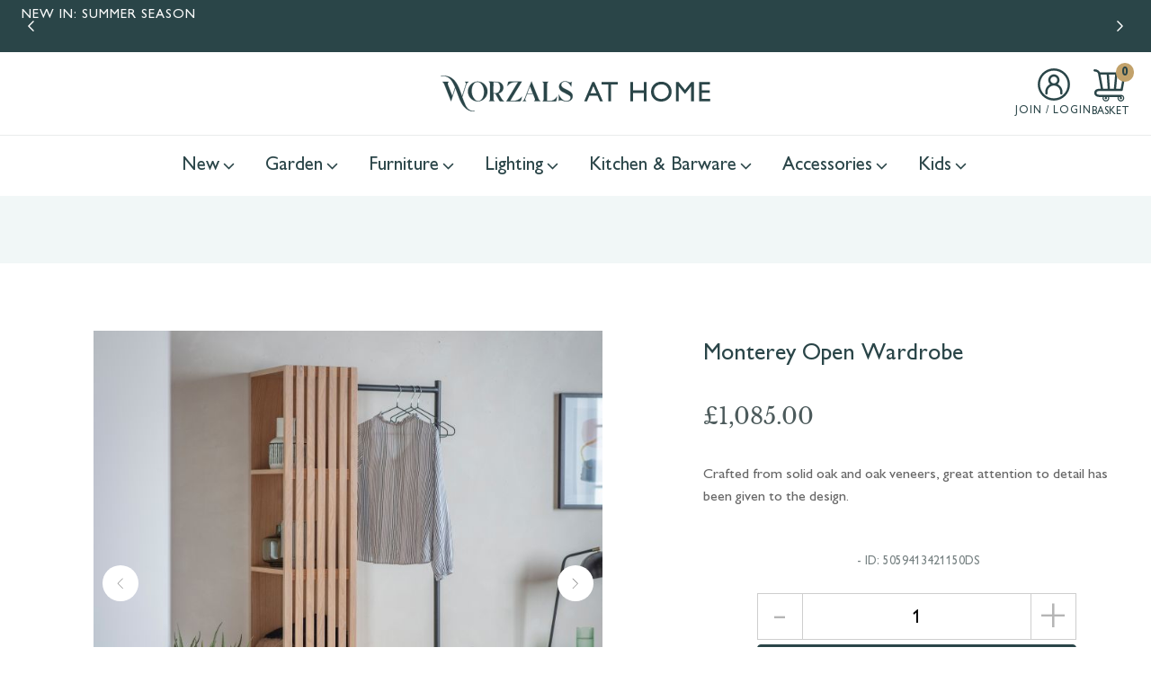

--- FILE ---
content_type: text/html; charset=UTF-8
request_url: https://worzalsathome.co.uk/shop/bedroom/wardrobes-bedroom/monterey-open-wardrobe/
body_size: 115857
content:
<!DOCTYPE html>
<html lang="en-GB" >
<head>
<meta charset="UTF-8">
<meta name="viewport" content="width=device-width, initial-scale=1.0">
<!-- WP_HEAD() START -->
<title>Monterey Open Wardrobe - Worzals At Home</title>
<meta property="product:price:amount" content="1085">
<meta property="product:price:currency" content="GBP">
<meta name="dc.relation" content="https://worzalsathome.co.uk/shop/bedroom/wardrobes-bedroom/monterey-open-wardrobe/">
<meta name="dc.source" content="https://worzalsathome.co.uk/">
<meta name="dc.language" content="en_GB">
<meta name="robots" content="index, follow, max-snippet:-1, max-image-preview:large, max-video-preview:-1">
<link rel="canonical" href="https://worzalsathome.co.uk/shop/bedroom/wardrobes-bedroom/monterey-open-wardrobe/">
<meta property="og:url" content="https://worzalsathome.co.uk/shop/bedroom/wardrobes-bedroom/monterey-open-wardrobe/">
<meta property="og:site_name" content="Worzals At Home">
<meta property="og:locale" content="en_GB">
<meta property="og:type" content="product">
<meta property="article:author" content="">
<meta property="article:publisher" content="">
<meta property="og:title" content="Monterey Open Wardrobe - Worzals At Home">
<meta property="og:description" content="Crafted from solid oak and oak veneers, great attention to detail has been given to the design.">
<meta property="og:image" content="https://worzalsathome.co.uk/wp-content/uploads/2022/08/monterey-open-wardrobe-5.jpg">
<meta property="og:image:secure_url" content="https://worzalsathome.co.uk/wp-content/uploads/2022/08/monterey-open-wardrobe-5.jpg">
<meta property="og:image:width" content="707">
<meta property="og:image:height" content="707">
<meta property="og:image:alt" content="monterey open wardrobe">
<meta property="fb:pages" content="">
<meta property="fb:admins" content="">
<meta property="fb:app_id" content="">
<meta name="twitter:card" content="summary">
<meta name="twitter:site" content="">
<meta name="twitter:creator" content="">
<meta name="twitter:title" content="Monterey Open Wardrobe - Worzals At Home">
<meta name="twitter:description" content="Crafted from solid oak and oak veneers, great attention to detail has been given to the design.">
<meta name="twitter:image" content="https://worzalsathome.co.uk/wp-content/uploads/2022/08/monterey-open-wardrobe-5.jpg">
<link rel="alternate" title="oEmbed (JSON)" type="application/json+oembed" href="https://worzalsathome.co.uk/wp-json/oembed/1.0/embed?url=https%3A%2F%2Fworzalsathome.co.uk%2Fshop%2Fbedroom%2Fwardrobes-bedroom%2Fmonterey-open-wardrobe%2F" />
<link rel="alternate" title="oEmbed (XML)" type="text/xml+oembed" href="https://worzalsathome.co.uk/wp-json/oembed/1.0/embed?url=https%3A%2F%2Fworzalsathome.co.uk%2Fshop%2Fbedroom%2Fwardrobes-bedroom%2Fmonterey-open-wardrobe%2F&#038;format=xml" />
<link id="MA_CustomFonts" href="//worzalsathome.co.uk/wp-content/uploads/fonts/ma_customfonts.css?ver=1c4a6135" rel="stylesheet" type="text/css" /><style id='wp-img-auto-sizes-contain-inline-css' type='text/css'>
img:is([sizes=auto i],[sizes^="auto," i]){contain-intrinsic-size:3000px 1500px}
/*# sourceURL=wp-img-auto-sizes-contain-inline-css */
</style>
<link rel='stylesheet' id='pwgc-wc-blocks-style-css' href='https://worzalsathome.co.uk/wp-content/plugins/pw-woocommerce-gift-cards/assets/css/blocks.css?ver=2.29' type='text/css' media='all' />
<link rel='stylesheet' id='oxygen-css' href='https://worzalsathome.co.uk/wp-content/plugins/oxygen/component-framework/oxygen.css?ver=4.9.5' type='text/css' media='all' />
<style id='oxymade-inline-css' type='text/css'>
:root {--primary-color: rgb(42, 69, 72);--dark-color: rgb(16, 27, 28);--paragraph-color: rgb(76, 90, 91);--border-color: rgb(209, 218, 219);--placeholder-color: rgb(234, 248, 249);--background-color: rgb(253, 247, 237);--secondary-color: rgb(194, 162, 107);--light-color: rgb(249, 250, 250);--paragraph-alt-color: rgb(114, 142, 145);--border-alt-color: rgb(114, 142, 145);--placeholder-alt-color: rgb(126, 174, 179);--background-alt-color: rgb(241, 247, 247);--tertiary-color: rgb(139, 6, 6);--black-color: rgb(13, 16, 17);--white-color: rgb(249, 250, 250);--success-color: rgb(22, 38, 27);--warning-color: rgb(70, 59, 41);--error-color: rgb(70, 41, 41);--success-light-color: rgb(234, 255, 241);--warning-light-color: rgb(255, 246, 234);--error-light-color: rgb(255, 234, 234);--extra-color-1: rgb(254, 215, 102);--extra-color-2: rgb(254, 138, 113);--extra-color-3: rgb(14, 154, 167);--extra-color-4: rgb(83, 104, 120);--primary-hover-color: rgba(22, 36, 38, 1);--secondary-hover-color: rgba(177, 138, 72, 1);--primary-alt-color: rgba(229, 238, 239, 1);--secondary-alt-color: rgba(243, 236, 226, 1);--primary-alt-hover-color: rgba(198, 217, 220, 1);--secondary-alt-hover-color: rgba(227, 212, 190, 1);--primary-rgb-vals: 42, 69, 72;--secondary-rgb-vals: 194, 162, 107;--transparent-color: transparent;--dark-rgb-vals: 16, 27, 28;--paragraph-rgb-vals: 76, 90, 91;--tertiary-rgb-vals: 139, 6, 6;--black-rgb-vals: 13, 16, 17;--success-rgb-vals: 22, 38, 27;--warning-rgb-vals: 70, 59, 41;--error-rgb-vals: 70, 41, 41;--extra-color-1-rgb-vals: 254, 215, 102;--extra-color-2-rgb-vals: 254, 138, 113;--extra-color-3-rgb-vals: 14, 154, 167;--extra-color-4-rgb-vals: 83, 104, 120;}
html { font-size: 62.5%; } body { font-size: 1.7rem; }
:root {--desktop-text-base: 1.7;--mobile-text-base: 1.6;--responsive-text-ratio: 0.7;--smallest-font-size: 1.5;--h-font-weight: 700;--desktop-type-scale-ratio: 1.25;--mobile-type-scale-ratio: 1.2;--viewport-min: 48;--viewport-max: 144;--lh-65-150: 0.98;--lh-49-64: 1;--lh-37-48: 1.1;--lh-31-36: 1.2;--lh-25-30: 1.33;--lh-21-24: 1.45;--lh-17-20: 1.54;--lh-13-16: 1.68;--desktop-h6: 2.125;--desktop-h5: 2.65625;--desktop-h4: 3.3203125;--desktop-h3: 4.150390625;--desktop-h2: 5.18798828125;--desktop-h1: 6.4849853515625;--desktop-hero: 8.1062316894531;--mobile-h6: 1.92;--mobile-h5: 2.304;--mobile-h4: 2.7648;--mobile-h3: 3.31776;--mobile-h2: 3.981312;--mobile-h1: 4.7775744;--mobile-hero: 5.73308928;--desktop-xs: 1.275;--desktop-sm: 1.4875;--desktop-base: 1.7;--desktop-lg: 1.9125;--desktop-xl: 2.125;--desktop-2xl: 2.55;--desktop-3xl: 2.975;--desktop-4xl: 3.825;--desktop-5xl: 4.675;--desktop-6xl: 5.95;--desktop-7xl: 7.225;--desktop-8xl: 9.775;--desktop-9xl: 11.9;--mobile-xs: 1.2;--mobile-sm: 1.4;--mobile-base: 1.6;--mobile-lg: 1.8;--mobile-xl: 2;--mobile-2xl: 2.4;--mobile-3xl: 2.8;--mobile-4xl: 3.6;--mobile-5xl: 4.4;--mobile-6xl: 5.6;--mobile-7xl: 6.8;--mobile-8xl: 9.2;--mobile-9xl: 11.2;--lh-hero: 0.99;--lh-h1: 1.04;--lh-h2: 1.05;--lh-h3: 1.15;--lh-h4: 1.265;--lh-h5: 1.39;--lh-h6: 1.495;--lh-xs: 1.68;--lh-sm: 1.68;--lh-base: 1.61;--lh-lg: 1.54;--lh-xl: 1.495;--lh-2xl: 1.39;--lh-3xl: 1.33;--lh-4xl: 1.15;--lh-5xl: 1.1;--lh-6xl: 1;--lh-7xl: 0.98;--lh-8xl: 0.98;--lh-9xl: 0.98;}
/*# sourceURL=oxymade-inline-css */
</style>
<link rel='stylesheet' id='photoswipe-css' href='https://worzalsathome.co.uk/wp-content/plugins/woocommerce/assets/css/photoswipe/photoswipe.min.css?ver=10.4.3' type='text/css' media='all' />
<link rel='stylesheet' id='photoswipe-default-skin-css' href='https://worzalsathome.co.uk/wp-content/plugins/woocommerce/assets/css/photoswipe/default-skin/default-skin.min.css?ver=10.4.3' type='text/css' media='all' />
<link rel='stylesheet' id='woocommerce-layout-css' href='https://worzalsathome.co.uk/wp-content/plugins/woocommerce/assets/css/woocommerce-layout.css?ver=10.4.3' type='text/css' media='all' />
<link rel='stylesheet' id='woocommerce-smallscreen-css' href='https://worzalsathome.co.uk/wp-content/plugins/woocommerce/assets/css/woocommerce-smallscreen.css?ver=10.4.3' type='text/css' media='only screen and (max-width: 768px)' />
<link rel='stylesheet' id='woocommerce-general-css' href='https://worzalsathome.co.uk/wp-content/plugins/woocommerce/assets/css/woocommerce.css?ver=10.4.3' type='text/css' media='all' />
<style id='woocommerce-inline-inline-css' type='text/css'>
.woocommerce form .form-row .required { visibility: visible; }
/*# sourceURL=woocommerce-inline-inline-css */
</style>
<style id='wpgb-head-inline-css' type='text/css'>
.wp-grid-builder:not(.wpgb-template),.wpgb-facet{opacity:0.01}.wpgb-facet fieldset{margin:0;padding:0;border:none;outline:none;box-shadow:none}.wpgb-facet fieldset:last-child{margin-bottom:40px;}.wpgb-facet fieldset legend.wpgb-sr-only{height:1px;width:1px}
/*# sourceURL=wpgb-head-inline-css */
</style>
<link rel='stylesheet' id='searchwp-live-search-css' href='https://worzalsathome.co.uk/wp-content/plugins/searchwp-live-ajax-search/assets/styles/style.min.css?ver=1.8.7' type='text/css' media='all' />
<style id='searchwp-live-search-inline-css' type='text/css'>
.searchwp-live-search-result .searchwp-live-search-result--title a {
  font-size: 16px;
}
.searchwp-live-search-result .searchwp-live-search-result--price {
  font-size: 14px;
}
.searchwp-live-search-result .searchwp-live-search-result--add-to-cart .button {
  font-size: 14px;
}

/*# sourceURL=searchwp-live-search-inline-css */
</style>
<script type="text/javascript" id="wfco-utm-tracking-js-extra">
/* <![CDATA[ */
var wffnUtm = {"utc_offset":"0","site_url":"https://worzalsathome.co.uk","genericParamEvents":"{\"user_roles\":\"guest\",\"plugin\":\"Funnel Builder\"}","cookieKeys":["flt","timezone","is_mobile","browser","fbclid","gclid","referrer","fl_url"],"excludeDomain":["paypal.com","klarna.com","quickpay.net"]};
//# sourceURL=wfco-utm-tracking-js-extra
/* ]]> */
</script>
<script type="text/javascript" src="https://worzalsathome.co.uk/wp-content/plugins/funnel-builder/woofunnels/assets/js/utm-tracker.min.js?ver=1.10.12.70" id="wfco-utm-tracking-js" defer="defer" data-wp-strategy="defer"></script>
<script type="text/javascript" src="https://worzalsathome.co.uk/wp-includes/js/jquery/jquery.min.js?ver=3.7.1" id="jquery-core-js"></script>
<script type="text/javascript" src="https://worzalsathome.co.uk/wp-content/plugins/woocommerce/assets/js/jquery-blockui/jquery.blockUI.min.js?ver=2.7.0-wc.10.4.3" id="wc-jquery-blockui-js" defer="defer" data-wp-strategy="defer"></script>
<script type="text/javascript" id="wc-add-to-cart-js-extra">
/* <![CDATA[ */
var wc_add_to_cart_params = {"ajax_url":"/wp-admin/admin-ajax.php","wc_ajax_url":"/?wc-ajax=%%endpoint%%","i18n_view_cart":"View basket","cart_url":"https://worzalsathome.co.uk/basket/","is_cart":"","cart_redirect_after_add":"no"};
//# sourceURL=wc-add-to-cart-js-extra
/* ]]> */
</script>
<script type="text/javascript" src="https://worzalsathome.co.uk/wp-content/plugins/woocommerce/assets/js/frontend/add-to-cart.min.js?ver=10.4.3" id="wc-add-to-cart-js" defer="defer" data-wp-strategy="defer"></script>
<script type="text/javascript" src="https://worzalsathome.co.uk/wp-content/plugins/woocommerce/assets/js/zoom/jquery.zoom.min.js?ver=1.7.21-wc.10.4.3" id="wc-zoom-js" defer="defer" data-wp-strategy="defer"></script>
<script type="text/javascript" src="https://worzalsathome.co.uk/wp-content/plugins/woocommerce/assets/js/flexslider/jquery.flexslider.min.js?ver=2.7.2-wc.10.4.3" id="wc-flexslider-js" defer="defer" data-wp-strategy="defer"></script>
<script type="text/javascript" src="https://worzalsathome.co.uk/wp-content/plugins/woocommerce/assets/js/photoswipe/photoswipe.min.js?ver=4.1.1-wc.10.4.3" id="wc-photoswipe-js" defer="defer" data-wp-strategy="defer"></script>
<script type="text/javascript" src="https://worzalsathome.co.uk/wp-content/plugins/woocommerce/assets/js/photoswipe/photoswipe-ui-default.min.js?ver=4.1.1-wc.10.4.3" id="wc-photoswipe-ui-default-js" defer="defer" data-wp-strategy="defer"></script>
<script type="text/javascript" id="wc-single-product-js-extra">
/* <![CDATA[ */
var wc_single_product_params = {"i18n_required_rating_text":"Please select a rating","i18n_rating_options":["1 of 5 stars","2 of 5 stars","3 of 5 stars","4 of 5 stars","5 of 5 stars"],"i18n_product_gallery_trigger_text":"View full-screen image gallery","review_rating_required":"yes","flexslider":{"rtl":false,"animation":"slide","smoothHeight":true,"directionNav":false,"controlNav":"thumbnails","slideshow":false,"animationSpeed":500,"animationLoop":false,"allowOneSlide":false,"touch":false},"zoom_enabled":"1","zoom_options":[],"photoswipe_enabled":"1","photoswipe_options":{"shareEl":false,"closeOnScroll":false,"history":false,"hideAnimationDuration":0,"showAnimationDuration":0},"flexslider_enabled":"1"};
//# sourceURL=wc-single-product-js-extra
/* ]]> */
</script>
<script type="text/javascript" src="https://worzalsathome.co.uk/wp-content/plugins/woocommerce/assets/js/frontend/single-product.min.js?ver=10.4.3" id="wc-single-product-js" defer="defer" data-wp-strategy="defer"></script>
<script type="text/javascript" src="https://worzalsathome.co.uk/wp-content/plugins/woocommerce/assets/js/js-cookie/js.cookie.min.js?ver=2.1.4-wc.10.4.3" id="wc-js-cookie-js" defer="defer" data-wp-strategy="defer"></script>
<script type="text/javascript" id="woocommerce-js-extra">
/* <![CDATA[ */
var woocommerce_params = {"ajax_url":"/wp-admin/admin-ajax.php","wc_ajax_url":"/?wc-ajax=%%endpoint%%","i18n_password_show":"Show password","i18n_password_hide":"Hide password"};
//# sourceURL=woocommerce-js-extra
/* ]]> */
</script>
<script type="text/javascript" src="https://worzalsathome.co.uk/wp-content/plugins/woocommerce/assets/js/frontend/woocommerce.min.js?ver=10.4.3" id="woocommerce-js" defer="defer" data-wp-strategy="defer"></script>
<script type="text/javascript" id="wffn-tracking-js-extra">
/* <![CDATA[ */
var wffnTracking = {"pixel":{"id":"4903403516455677","settings":{"page_view":"1","view_content":"1"},"data":[],"conversion_api":false,"fb_advanced":[],"content_data":{"content_type":"simple","user_role":"guest","event_url":"https://worzalsathome.co.uk/shop/bedroom/wardrobes-bedroom/monterey-open-wardrobe/","category_name":"Bedroom, Wardrobes","currency":"GBP","value":"1085","content_name":"Monterey Open Wardrobe","content_ids":["4738"],"product_price":"1085","post_id":4738,"contents":[{"id":"4738","quantity":1}],"traffic_source":"direct","landing_page":""}},"ga":{"id":"","settings":{"page_view":""},"data":[]},"gad":{"id":"","labels":"","settings":{"page_view":""},"data":[]},"tiktok":{"id":"","settings":{"page_view":""},"data":[],"advanced":[]},"pint":{"id":"","settings":{"page_view":""},"data":[]},"snapchat":{"id":"","settings":{"page_view":"","user_email":""},"data":[]},"ajax_endpoint":"https://worzalsathome.co.uk/wp-admin/admin-ajax.php","restUrl":"https://worzalsathome.co.uk/wp-json/wffn/front","pending_events":[],"is_ajax_mode":"1","should_render":"1","is_delay":"0"};
//# sourceURL=wffn-tracking-js-extra
/* ]]> */
</script>
<script type="text/javascript" src="https://worzalsathome.co.uk/wp-content/plugins/funnel-builder/assets/live/js/tracks.min.js?ver=3.13.1.6" id="wffn-tracking-js" defer="defer" data-wp-strategy="defer"></script>
<link rel="https://api.w.org/" href="https://worzalsathome.co.uk/wp-json/" /><link rel="alternate" title="JSON" type="application/json" href="https://worzalsathome.co.uk/wp-json/wp/v2/product/4738" /><noscript><style>.wp-grid-builder .wpgb-card.wpgb-card-hidden .wpgb-card-wrapper{opacity:1!important;visibility:visible!important;transform:none!important}.wpgb-facet {opacity:1!important;pointer-events:auto!important}.wpgb-facet *:not(.wpgb-pagination-facet){display:none}</style></noscript>	<noscript><style>.woocommerce-product-gallery{ opacity: 1 !important; }</style></noscript>
	<style>.breadcrumb {list-style:none;margin:0;padding-inline-start:0;}.breadcrumb li {margin:0;display:inline-block;position:relative;}.breadcrumb li::after{content:' → ';margin-left:5px;margin-right:5px;}.breadcrumb li:last-child::after{display:none}</style><link rel="icon" href="https://worzalsathome.co.uk/wp-content/uploads/2022/08/cropped-favicon-32x32.png" sizes="32x32" />
<link rel="icon" href="https://worzalsathome.co.uk/wp-content/uploads/2022/08/cropped-favicon-192x192.png" sizes="192x192" />
<link rel="apple-touch-icon" href="https://worzalsathome.co.uk/wp-content/uploads/2022/08/cropped-favicon-180x180.png" />
<meta name="msapplication-TileImage" content="https://worzalsathome.co.uk/wp-content/uploads/2022/08/cropped-favicon-270x270.png" />
<link rel='stylesheet' id='oxygen-cache-16-css' href='//worzalsathome.co.uk/wp-content/uploads/oxygen/css/16.css?cache=1748952613&#038;ver=6.9' type='text/css' media='all' />
<link rel='stylesheet' id='oxygen-cache-402-css' href='//worzalsathome.co.uk/wp-content/uploads/oxygen/css/402.css?cache=1660910990&#038;ver=6.9' type='text/css' media='all' />
<link rel='stylesheet' id='oxygen-universal-styles-css' href='//worzalsathome.co.uk/wp-content/uploads/oxygen/css/universal.css?cache=1748952613&#038;ver=6.9' type='text/css' media='all' />
<!-- END OF WP_HEAD() -->
<link rel='stylesheet' id='wc-blocks-style-css' href='https://worzalsathome.co.uk/wp-content/plugins/woocommerce/assets/client/blocks/wc-blocks.css?ver=wc-10.4.3' type='text/css' media='all' />
<link rel='stylesheet' id='wc-stripe-blocks-checkout-style-css' href='https://worzalsathome.co.uk/wp-content/plugins/woocommerce-gateway-stripe/build/upe-blocks.css?ver=5149cca93b0373758856' type='text/css' media='all' />
<link rel='stylesheet' id='wc-stripe-upe-classic-css' href='https://worzalsathome.co.uk/wp-content/plugins/woocommerce-gateway-stripe/build/upe-classic.css?ver=10.3.1' type='text/css' media='all' />
<link rel='stylesheet' id='stripelink_styles-css' href='https://worzalsathome.co.uk/wp-content/plugins/woocommerce-gateway-stripe/assets/css/stripe-link.css?ver=10.3.1' type='text/css' media='all' />
</head>
<body class="wp-singular product-template-default single single-product postid-4738 wp-theme-oxygen-is-not-a-theme  wp-embed-responsive theme-oxygen-is-not-a-theme oxygen-body woocommerce woocommerce-page woocommerce-no-js" >




						<div id="wrapper" class="ct-div-block" ><header id="_header-139-16" class="oxy-header-wrapper oxy-overlay-header oxy-header w-full" ><div id="topbar" class="oxy-header-row text-xs bg-primary" ><div class="oxy-header-container"><div id="_header_left-141-16" class="oxy-header-left" ></div><div id="_header_center-149-16" class="oxy-header-center" ><div id="div_block-238-16" class="ct-div-block w-full py-1" >
		<div id="-carousel-builder-207-16" class="oxy-carousel-builder " ><div class="oxy-carousel-builder_inner oxy-inner-content" data-prev=".oxy-carousel-builder_prev" data-next=".oxy-carousel-builder_next" data-contain="true" data-percent="true" data-freescroll="false" data-draggable="true" data-wraparound="true" data-carousel=".oxy-dynamic-list" data-cell="" data-dragthreshold="3" data-selectedattraction="0.025" data-friction="0.28" data-freescrollfriction="0.075" data-forceheight="false" data-fade="false" data-tickerpause="true" data-groupcells="1" data-resume-autoplay="300" data-autoplay="5000" data-pauseautoplay="true" data-hash="false" data-initial="1" data-accessibility="true" data-cellalign="center" data-righttoleft="false" data-images-loaded="true" data-pagedots="false" data-trigger-aos="false" data-clickselect="false" data-tick="false" ><div id="_dynamic_list-209-16" class="oxy-dynamic-list "><div id="div_block-211-16-1" class="ct-div-block " data-id="div_block-211-16"><div id="div_block-227-16-1" class="ct-div-block gap-4 color-white uppercase" data-id="div_block-227-16"><div id="text_block-217-16-1" class="ct-text-block " data-id="text_block-217-16"><span id="span-222-16-1" class="ct-span" data-id="span-222-16">NEW IN: Summer Season</span></div></div></div><div id="div_block-211-16-2" class="ct-div-block " data-id="div_block-211-16"><div id="div_block-227-16-2" class="ct-div-block gap-4 color-white uppercase" data-id="div_block-227-16"><img id="image-228-16-2" alt="" src="https://worzalsathome.co.uk/wp-content/uploads/2022/07/klarna.svg" class="ct-image" data-id="image-228-16"><div id="text_block-217-16-2" class="ct-text-block " data-id="text_block-217-16"><span id="span-222-16-2" class="ct-span" data-id="span-222-16">Buy Now Pay Later, Interest Free Payments With Klarna</span></div></div></div><div id="div_block-211-16-3" class="ct-div-block " data-id="div_block-211-16"><div id="div_block-227-16-3" class="ct-div-block gap-4 color-white uppercase" data-id="div_block-227-16"><div id="text_block-217-16-3" class="ct-text-block " data-id="text_block-217-16"><span id="span-222-16-3" class="ct-span" data-id="span-222-16">NEW IN: Summer Season</span></div></div></div></div>
</div><div class="oxy-carousel-builder_icon oxy-carousel-builder_prev"><svg id="prev-carousel-builder-207-16"><use xlink:href="#Iconoiricon-nav-arrow-left"></use></svg></span></div><div class="oxy-carousel-builder_icon oxy-carousel-builder_next"><svg id="next-carousel-builder-207-16"><use xlink:href="#Iconoiricon-nav-arrow-right"></use></svg></span></div></div>

		</div></div><div id="_header_right-154-16" class="oxy-header-right" ></div></div></div><div id="header-main-row" class="oxy-header-row py-4" ><div class="oxy-header-container"><div id="_header_left-163-16" class="oxy-header-left" >
		<div id="mobile-menu" class="oxy-burger-trigger mobile-menu " ><button aria-label="Open menu" data-touch="click"  class="hamburger hamburger--slider " type="button"><span class="hamburger-box"><span class="hamburger-inner"></span></span></button></div>

		<div id="div_block-205-16" class="ct-div-block row-gap-4" >
                <div id="main-search-form" class="oxy-search-form" >
                <form role="search" method="get" id="searchform" class="searchform" action="https://worzalsathome.co.uk/" >
        <div class="header-search-form"><label class="screen-reader-text" for="s">Search:</label>
        <input type="text" value="" name="s" data-swplive="true" data-swpengine="default" data-swpconfig="default" id="s" placeholder="Search Products..."/>
          <button type="submit" id="submit" class="main-search-submit">
   <img src="/wp-content/uploads/2022/08/magnifying-glass-icon.svg" alt="Search Icon">
  </button>
</form>
      </div>
      </form>                </div>
        
        </div></div><div id="_header_center-166-16" class="oxy-header-center" ><a id="link-183-16" class="ct-link" href="/" target="_self"  ><img  id="logo" alt="" src="https://worzalsathome.co.uk/wp-content/uploads/2022/07/worzals-primary-logo.svg" class="ct-image"/></a></div><div id="_header_right-167-16" class="oxy-header-right" ><div id="div_block-195-16" class="ct-div-block " ><a id="link-256-16" class="ct-link " href="/my-account/"   ><div id="fancy_icon-257-16" class="ct-fancy-icon" ><svg id="svg-fancy_icon-257-16"><use xlink:href="#Iconoiricon-user-circle-alt"></use></svg></div><div id="text_block-259-16" class="ct-text-block uppercase text-xs" >Join / Login</div></a>
		<div id="occ" class="oxy-ou-offcanvascart oxy-ultimate-element woocommerce" ><div class="ou-cart-button ouocc-type-bubble" data-ouocc-trigger="click" data-coupon-nonce="375ecbac18" data-remove-coupon-nonce="2edb431b74" data-checkoutpage="no" data-shopbtntxt="Continue Shopping" data-shopbtnurl="https://worzalsathome.co.uk/shop/"><a class="ouocc-cart-btn oumc-cart-btn ouocc-type-bothit" href="JavaScript: void(0);" title="View your basket" aria-label="View your basket"><svg id="occ-cart-icon" class="oumcart-icon"><use xlink:href="#Iconoiricon-cart-alt"></use></svg><span class="cart-btn-text">Basket</span><span class="cart-items-num"><span class="cart-counter">0</span></span></a></div><div class="ouocc-overlay"></div><div class="ouocc-panel-container align-right" data-reveal="no"><div class="ouocc-panel-header"><div class="ouocc-panel-title"></div><div class="ouocc-close-panel"><svg id="occ-cart-icon" class="close-icon"><use xlink:href="#Lineariconsicon-cross"></use></svg></div></div>	<div class="ouocc-cart-items">
					<div class="oucc-wc-notice">
						<span class="wc-notice-text message-add ouocc-hide-msg">Item added</span>
						<span class="wc-notice-text message-update ouocc-hide-msg">Item updated</span>
						<span class="wc-notice-text message-remove ouocc-hide-msg">Item removed</span>
						<span class="wc-notice-text message-maxqty ouocc-hide-msg">No more products on stock</span>
						<span class="wc-notice-text message-minqty ouocc-hide-msg">You entered wrong value.</span>
						<span class="wc-notice-text message-error ouocc-hide-msg"></span>
					</div>
					<div class="widget_shopping_cart_content">

	<p class="woocommerce-mini-cart__empty-message">No products in the basket.</p>


		</div>
				</div>
			</div></div>

		</div></div></div></div><div id="header-menu-row" class="oxy-header-row " ><div class="oxy-header-container"><div id="_header_left-276-16" class="oxy-header-left" ></div><div id="_header_center-279-16" class="oxy-header-center" ><div id="div_block-280-16" class="ct-div-block w-full py-3" >
		<nav id="main-menu" class="oxy-mega-menu x-megamenu-1 " ><ul class="oxy-inner-content oxy-mega-menu_inner" data-trigger=".oxy-burger-trigger" data-hovertabs="true" data-odelay="0" data-cdelay="50" data-duration="300" data-mouseover="true" data-hash-close="false" data-auto-aria="true" data-type="individual" >
		<li id="-mega-dropdown-316-16" class="oxy-mega-dropdown " ><a  href="#" class="oxy-mega-dropdown_link " data-disable-link="disable" data-expanded="disable" ><span class="oxy-mega-dropdown_link-text">New</span><span class="oxy-mega-dropdown_icon"><svg id="icon-mega-dropdown-316-16"><use xlink:href="#FontAwesomeicon-angle-down"></use></svg></span></a><div class="oxy-mega-dropdown_inner oxy-header-container" data-icon="FontAwesomeicon-angle-down"><div class="oxy-mega-dropdown_container"><div class="oxy-inner-content oxy-mega-dropdown_content oxy-header-container"><div id="div_block-317-16" class="ct-div-block grid grid-cols-5 p-12 gap-12" >
		<div id="-slide-menu-318-16" class="oxy-slide-menu x-megamenu-1_menu-list " ></div>

		
		<div id="-ou_categories-343-16" class="oxy-ou-categories col-span-4 oxy-ultimate-element woocommerce" ><div class="products skins skin-4"><div class="product-category product first">
	<a aria-label="Visit product category All New Products" href="https://worzalsathome.co.uk/product-category/new/"><div class="cat-thumb-wrap"><img src="https://worzalsathome.co.uk/wp-content/uploads/2024/04/Screenshot-2024-04-24-at-11.31.27-600x600.png" alt="All New Products" width="600" height="600" srcset="https://worzalsathome.co.uk/wp-content/uploads/2024/04/Screenshot-2024-04-24-at-11.31.27-600x600.png 600w, https://worzalsathome.co.uk/wp-content/uploads/2024/04/Screenshot-2024-04-24-at-11.31.27-150x150.png 150w, https://worzalsathome.co.uk/wp-content/uploads/2024/04/Screenshot-2024-04-24-at-11.31.27-300x300.png 300w, https://worzalsathome.co.uk/wp-content/uploads/2024/04/Screenshot-2024-04-24-at-11.31.27-100x100.png 100w" sizes="(max-width: 600px) 100vw, 600px" /></div><div class="cat-content-wrap">		<h2 class="woocommerce-loop-category__title" itemprop="heading">
			All New Products		</h2>
	</div></a></div>
<div class="product-category product">
	<a aria-label="Visit product category New Accessories" href="https://worzalsathome.co.uk/product-category/new/autumn-accessories/"><div class="cat-thumb-wrap"><img src="https://worzalsathome.co.uk/wp-content/uploads/2025/05/Screenshot-2025-05-07-at-14.46.29-600x600.png" alt="New Accessories" width="600" height="600" srcset="https://worzalsathome.co.uk/wp-content/uploads/2025/05/Screenshot-2025-05-07-at-14.46.29-600x600.png 600w, https://worzalsathome.co.uk/wp-content/uploads/2025/05/Screenshot-2025-05-07-at-14.46.29-300x300.png 300w, https://worzalsathome.co.uk/wp-content/uploads/2025/05/Screenshot-2025-05-07-at-14.46.29-150x150.png 150w, https://worzalsathome.co.uk/wp-content/uploads/2025/05/Screenshot-2025-05-07-at-14.46.29-100x100.png 100w" sizes="(max-width: 600px) 100vw, 600px" /></div><div class="cat-content-wrap">		<h2 class="woocommerce-loop-category__title" itemprop="heading">
			New Accessories		</h2>
	</div></a></div>
<div class="product-category product">
	<a aria-label="Visit product category New Bedroom" href="https://worzalsathome.co.uk/product-category/new/new-bedroom/"><div class="cat-thumb-wrap"><img src="https://worzalsathome.co.uk/wp-content/uploads/2024/07/Screenshot-2024-07-16-at-11.49.34-600x600.png" alt="New Bedroom" width="600" height="600" srcset="https://worzalsathome.co.uk/wp-content/uploads/2024/07/Screenshot-2024-07-16-at-11.49.34-600x600.png 600w, https://worzalsathome.co.uk/wp-content/uploads/2024/07/Screenshot-2024-07-16-at-11.49.34-150x150.png 150w, https://worzalsathome.co.uk/wp-content/uploads/2024/07/Screenshot-2024-07-16-at-11.49.34-300x300.png 300w, https://worzalsathome.co.uk/wp-content/uploads/2024/07/Screenshot-2024-07-16-at-11.49.34-100x100.png 100w" sizes="(max-width: 600px) 100vw, 600px" /></div><div class="cat-content-wrap">		<h2 class="woocommerce-loop-category__title" itemprop="heading">
			New Bedroom		</h2>
	</div></a></div>
<div class="product-category product last">
	<a aria-label="Visit product category New Lighting" href="https://worzalsathome.co.uk/product-category/new/new-lighting/"><div class="cat-thumb-wrap"><img src="https://worzalsathome.co.uk/wp-content/uploads/2024/07/Screenshot-2024-07-16-at-12.11.15-600x600.png" alt="New Lighting" width="600" height="600" srcset="https://worzalsathome.co.uk/wp-content/uploads/2024/07/Screenshot-2024-07-16-at-12.11.15-600x600.png 600w, https://worzalsathome.co.uk/wp-content/uploads/2024/07/Screenshot-2024-07-16-at-12.11.15-150x150.png 150w, https://worzalsathome.co.uk/wp-content/uploads/2024/07/Screenshot-2024-07-16-at-12.11.15-300x300.png 300w, https://worzalsathome.co.uk/wp-content/uploads/2024/07/Screenshot-2024-07-16-at-12.11.15-100x100.png 100w" sizes="(max-width: 600px) 100vw, 600px" /></div><div class="cat-content-wrap">		<h2 class="woocommerce-loop-category__title" itemprop="heading">
			New Lighting		</h2>
	</div></a></div>
<div class="product-category product first">
	<a aria-label="Visit product category New Outdoor" href="https://worzalsathome.co.uk/product-category/new/new-outdoor/"><div class="cat-thumb-wrap"><img src="https://worzalsathome.co.uk/wp-content/uploads/2025/05/Screenshot-2025-05-18-at-16.49.00-600x600.png" alt="New Outdoor" width="600" height="600" srcset="https://worzalsathome.co.uk/wp-content/uploads/2025/05/Screenshot-2025-05-18-at-16.49.00-600x600.png 600w, https://worzalsathome.co.uk/wp-content/uploads/2025/05/Screenshot-2025-05-18-at-16.49.00-150x150.png 150w, https://worzalsathome.co.uk/wp-content/uploads/2025/05/Screenshot-2025-05-18-at-16.49.00-300x300.png 300w, https://worzalsathome.co.uk/wp-content/uploads/2025/05/Screenshot-2025-05-18-at-16.49.00-100x100.png 100w" sizes="(max-width: 600px) 100vw, 600px" /></div><div class="cat-content-wrap">		<h2 class="woocommerce-loop-category__title" itemprop="heading">
			New Outdoor		</h2>
	</div></a></div>
</div></div>

		</div></div></div></div></li>

		
		<li id="-mega-dropdown-737-16" class="oxy-mega-dropdown " ><a  href="#" class="oxy-mega-dropdown_link " data-disable-link="disable" data-expanded="disable" ><span class="oxy-mega-dropdown_link-text">Garden</span><span class="oxy-mega-dropdown_icon"><svg id="icon-mega-dropdown-737-16"><use xlink:href="#FontAwesomeicon-angle-down"></use></svg></span></a><div class="oxy-mega-dropdown_inner oxy-header-container" data-icon="FontAwesomeicon-angle-down"><div class="oxy-mega-dropdown_container"><div class="oxy-inner-content oxy-mega-dropdown_content oxy-header-container"><div id="div_block-738-16" class="ct-div-block grid grid-cols-5 p-12 gap-12" >
		<div id="-slide-menu-739-16" class="oxy-slide-menu x-megamenu-1_menu-list " ><div class="oxy-slide-menu_inner"  data-currentopen="disable" data-duration="300" data-collapse="disable" data-start="open" data-icon="Lineariconsicon-chevron-down" data-trigger-selector=".oxy-burger-trigger">  <ul id="menu-mega-menu-outdoor-furniture" class="oxy-slide-menu_list"><li id="menu-item-12354" class="mega-menu-subtitle menu-item menu-item-type-taxonomy menu-item-object-product_cat menu-item-12354"><a href="https://worzalsathome.co.uk/product-category/outdoor-furniture/">Outdoor Furniture</a></li>
<li id="menu-item-12355" class="menu-item menu-item-type-taxonomy menu-item-object-product_cat menu-item-12355"><a href="https://worzalsathome.co.uk/product-category/outdoor-furniture/outdoor-dining-tables-and-chairs/">Outdoor Dining Tables &#038; Chairs</a></li>
<li id="menu-item-12356" class="menu-item menu-item-type-taxonomy menu-item-object-product_cat menu-item-12356"><a href="https://worzalsathome.co.uk/product-category/outdoor-furniture/outdoor-sofa-and-lounge-sets/">Outdoor Sofa &#038; Corner Sets</a></li>
<li id="menu-item-12357" class="menu-item menu-item-type-taxonomy menu-item-object-product_cat menu-item-12357"><a href="https://worzalsathome.co.uk/product-category/outdoor-furniture/hanging-chairs/">Egg Chairs</a></li>
<li id="menu-item-12358" class="menu-item menu-item-type-taxonomy menu-item-object-product_cat menu-item-12358"><a href="https://worzalsathome.co.uk/product-category/outdoor-furniture/daybeds-and-loungers/">Daybeds &#038; Loungers</a></li>
<li id="menu-item-12360" class="menu-item menu-item-type-taxonomy menu-item-object-product_cat menu-item-12360"><a href="https://worzalsathome.co.uk/product-category/outdoor-furniture/benches-and-chairs/">Benches &#038; Chairs</a></li>
<li id="menu-item-12361" class="menu-item menu-item-type-taxonomy menu-item-object-product_cat menu-item-12361"><a href="https://worzalsathome.co.uk/product-category/outdoor-furniture/bistro-sets/">Bistro Sets</a></li>
</ul></div></div>

		
		<div id="-slide-menu-741-16" class="oxy-slide-menu x-megamenu-1_menu-list " ><div class="oxy-slide-menu_inner"  data-currentopen="disable" data-duration="300" data-collapse="disable" data-start="open" data-icon="Lineariconsicon-chevron-down" data-trigger-selector=".oxy-burger-trigger">  <ul id="menu-mega-menu-outdoor-accessories" class="oxy-slide-menu_list"><li id="menu-item-12368" class="mega-menu-subtitle menu-item menu-item-type-taxonomy menu-item-object-product_cat menu-item-12368"><a href="https://worzalsathome.co.uk/product-category/outdoor-accessories/">Outdoor Accessories</a></li>
<li id="menu-item-12369" class="menu-item menu-item-type-taxonomy menu-item-object-product_cat menu-item-12369"><a href="https://worzalsathome.co.uk/product-category/outdoor-accessories/firepits/">Firepits</a></li>
<li id="menu-item-12370" class="menu-item menu-item-type-taxonomy menu-item-object-product_cat menu-item-12370"><a href="https://worzalsathome.co.uk/product-category/outdoor-accessories/outdoor-mirrors/">Outdoor Mirrors</a></li>
<li id="menu-item-12372" class="menu-item menu-item-type-taxonomy menu-item-object-product_cat menu-item-12372"><a href="https://worzalsathome.co.uk/product-category/outdoor-accessories/parasols-and-pergolas/">Parasols &amp; Pergolas</a></li>
<li id="menu-item-12375" class="menu-item menu-item-type-taxonomy menu-item-object-product_cat menu-item-12375"><a href="https://worzalsathome.co.uk/product-category/outdoor-accessories/pizza-ovens/">Pizza Ovens</a></li>
</ul></div></div>

		
		<div id="-ou_categories-742-16" class="oxy-ou-categories col-span-2 oxy-ultimate-element woocommerce" ><div class="products skins skin-4"><div class="product-category product">
	<a aria-label="Visit product category New Outdoor" href="https://worzalsathome.co.uk/product-category/new/new-outdoor/"><div class="cat-thumb-wrap"><img src="https://worzalsathome.co.uk/wp-content/uploads/2025/05/Screenshot-2025-05-18-at-16.49.00-600x600.png" alt="New Outdoor" width="600" height="600" srcset="https://worzalsathome.co.uk/wp-content/uploads/2025/05/Screenshot-2025-05-18-at-16.49.00-600x600.png 600w, https://worzalsathome.co.uk/wp-content/uploads/2025/05/Screenshot-2025-05-18-at-16.49.00-150x150.png 150w, https://worzalsathome.co.uk/wp-content/uploads/2025/05/Screenshot-2025-05-18-at-16.49.00-300x300.png 300w, https://worzalsathome.co.uk/wp-content/uploads/2025/05/Screenshot-2025-05-18-at-16.49.00-100x100.png 100w" sizes="(max-width: 600px) 100vw, 600px" /></div><div class="cat-content-wrap">		<h2 class="woocommerce-loop-category__title" itemprop="heading">
			New Outdoor		</h2>
	</div></a></div>
<div class="product-category product">
	<a aria-label="Visit product category Outdoor Accessories" href="https://worzalsathome.co.uk/product-category/outdoor-accessories/"><div class="cat-thumb-wrap"><img src="https://worzalsathome.co.uk/wp-content/uploads/2025/06/Screenshot-2025-06-03-at-13.02.27-600x600.png" alt="Outdoor Accessories" width="600" height="600" srcset="https://worzalsathome.co.uk/wp-content/uploads/2025/06/Screenshot-2025-06-03-at-13.02.27-600x600.png 600w, https://worzalsathome.co.uk/wp-content/uploads/2025/06/Screenshot-2025-06-03-at-13.02.27-300x300.png 300w, https://worzalsathome.co.uk/wp-content/uploads/2025/06/Screenshot-2025-06-03-at-13.02.27-150x150.png 150w, https://worzalsathome.co.uk/wp-content/uploads/2025/06/Screenshot-2025-06-03-at-13.02.27-100x100.png 100w" sizes="(max-width: 600px) 100vw, 600px" /></div><div class="cat-content-wrap">		<h2 class="woocommerce-loop-category__title" itemprop="heading">
			Outdoor Accessories		</h2>
	</div></a></div>
<div class="product-category product last">
	<a aria-label="Visit product category Outdoor Furniture" href="https://worzalsathome.co.uk/product-category/outdoor-furniture/"><div class="cat-thumb-wrap"><img src="https://worzalsathome.co.uk/wp-content/uploads/2022/08/WAH-2-600x600.jpg" alt="Outdoor Furniture" width="600" height="600" srcset="https://worzalsathome.co.uk/wp-content/uploads/2022/08/WAH-2-600x600.jpg 600w, https://worzalsathome.co.uk/wp-content/uploads/2022/08/WAH-2-100x100.jpg 100w, https://worzalsathome.co.uk/wp-content/uploads/2022/08/WAH-2-150x150.jpg 150w" sizes="(max-width: 600px) 100vw, 600px" /></div><div class="cat-content-wrap">		<h2 class="woocommerce-loop-category__title" itemprop="heading">
			Outdoor Furniture		</h2>
	</div></a></div>
</div></div>

		</div></div></div></div></li>

		
		<li id="-mega-dropdown-345-16" class="oxy-mega-dropdown " ><a  href="#" class="oxy-mega-dropdown_link " data-disable-link="disable" data-expanded="disable" ><span class="oxy-mega-dropdown_link-text">Furniture</span><span class="oxy-mega-dropdown_icon"><svg id="icon-mega-dropdown-345-16"><use xlink:href="#FontAwesomeicon-angle-down"></use></svg></span></a><div class="oxy-mega-dropdown_inner oxy-header-container" data-icon="FontAwesomeicon-angle-down"><div class="oxy-mega-dropdown_container"><div class="oxy-inner-content oxy-mega-dropdown_content oxy-header-container"><div id="div_block-346-16" class="ct-div-block grid grid-cols-5 p-12 gap-12" >
		<div id="-slide-menu-347-16" class="oxy-slide-menu x-megamenu-1_menu-list " ><div class="oxy-slide-menu_inner"  data-currentopen="disable" data-duration="300" data-collapse="disable" data-start="open" data-icon="Lineariconsicon-chevron-down" data-trigger-selector=".oxy-burger-trigger">  <ul id="menu-mega-menu-home-living" class="oxy-slide-menu_list"><li id="menu-item-12423" class="mega-menu-subtitle menu-item menu-item-type-taxonomy menu-item-object-product_cat menu-item-12423"><a href="https://worzalsathome.co.uk/product-category/home-and-living/">Home &amp; Living</a></li>
<li id="menu-item-12413" class="menu-item menu-item-type-taxonomy menu-item-object-product_cat menu-item-12413"><a href="https://worzalsathome.co.uk/product-category/home-and-living/sofas/">Sofas</a></li>
<li id="menu-item-12414" class="menu-item menu-item-type-taxonomy menu-item-object-product_cat menu-item-12414"><a href="https://worzalsathome.co.uk/product-category/home-and-living/armchairs/">Armchairs</a></li>
<li id="menu-item-12415" class="menu-item menu-item-type-taxonomy menu-item-object-product_cat menu-item-12415"><a href="https://worzalsathome.co.uk/product-category/home-and-living/occasional-chairs/">Occasional Chairs</a></li>
<li id="menu-item-12416" class="menu-item menu-item-type-taxonomy menu-item-object-product_cat menu-item-12416"><a href="https://worzalsathome.co.uk/product-category/home-and-living/coffee-tables/">Coffee Tables</a></li>
<li id="menu-item-12882" class="menu-item menu-item-type-taxonomy menu-item-object-product_cat menu-item-12882"><a href="https://worzalsathome.co.uk/product-category/home-and-living/console-tables/">Console Tables</a></li>
<li id="menu-item-12417" class="menu-item menu-item-type-taxonomy menu-item-object-product_cat menu-item-12417"><a href="https://worzalsathome.co.uk/product-category/home-and-living/side-tables/">Side Tables</a></li>
<li id="menu-item-12883" class="menu-item menu-item-type-taxonomy menu-item-object-product_cat menu-item-12883"><a href="https://worzalsathome.co.uk/product-category/home-and-living/side-boards/">Side Boards</a></li>
<li id="menu-item-12418" class="menu-item menu-item-type-taxonomy menu-item-object-product_cat menu-item-12418"><a href="https://worzalsathome.co.uk/product-category/home-and-living/cabinets/">Cabinets</a></li>
<li id="menu-item-12419" class="menu-item menu-item-type-taxonomy menu-item-object-product_cat menu-item-12419"><a href="https://worzalsathome.co.uk/product-category/home-and-living/media-units/">Media Units</a></li>
<li id="menu-item-12420" class="menu-item menu-item-type-taxonomy menu-item-object-product_cat menu-item-12420"><a href="https://worzalsathome.co.uk/product-category/home-and-living/foot-stools/">Foot Stools</a></li>
<li id="menu-item-12421" class="menu-item menu-item-type-taxonomy menu-item-object-product_cat menu-item-12421"><a href="https://worzalsathome.co.uk/product-category/home-and-living/stools/">Stools</a></li>
<li id="menu-item-12422" class="menu-item menu-item-type-taxonomy menu-item-object-product_cat menu-item-12422"><a href="https://worzalsathome.co.uk/product-category/home-and-living/coat-stands/">Coat Stands</a></li>
</ul></div></div>

		
		<div id="-slide-menu-348-16" class="oxy-slide-menu x-megamenu-1_menu-list " ><div class="oxy-slide-menu_inner"  data-currentopen="disable" data-duration="300" data-collapse="disable" data-start="open" data-icon="Lineariconsicon-chevron-down" data-trigger-selector=".oxy-burger-trigger">  <ul id="menu-mega-menu-kitchen-dining" class="oxy-slide-menu_list"><li id="menu-item-12397" class="mega-menu-subtitle menu-item menu-item-type-taxonomy menu-item-object-product_cat menu-item-12397"><a href="https://worzalsathome.co.uk/product-category/kitchen-and-dining/">Kitchen &amp; Dining</a></li>
<li id="menu-item-12398" class="menu-item menu-item-type-taxonomy menu-item-object-product_cat menu-item-12398"><a href="https://worzalsathome.co.uk/product-category/kitchen-and-dining/dining-tables/">Dining Tables</a></li>
<li id="menu-item-12399" class="menu-item menu-item-type-taxonomy menu-item-object-product_cat menu-item-12399"><a href="https://worzalsathome.co.uk/product-category/kitchen-and-dining/dining-chairs/">Dining Chairs</a></li>
<li id="menu-item-12400" class="menu-item menu-item-type-taxonomy menu-item-object-product_cat menu-item-12400"><a href="https://worzalsathome.co.uk/product-category/kitchen-and-dining/bar-stools/">Bar Stools</a></li>
<li id="menu-item-12401" class="menu-item menu-item-type-taxonomy menu-item-object-product_cat menu-item-12401"><a href="https://worzalsathome.co.uk/product-category/kitchen-and-dining/benches/">Benches</a></li>
<li id="menu-item-12402" class="menu-item menu-item-type-taxonomy menu-item-object-product_cat menu-item-12402"><a href="https://worzalsathome.co.uk/product-category/kitchen-and-dining/drinks-cabinet-and-trolleys/">Drinks Cabinets &#038; Trolleys</a></li>
</ul></div></div>

		
		<div id="-slide-menu-349-16" class="oxy-slide-menu x-megamenu-1_menu-list " ><div class="oxy-slide-menu_inner"  data-currentopen="disable" data-duration="300" data-collapse="disable" data-start="open" data-icon="Lineariconsicon-chevron-down" data-trigger-selector=".oxy-burger-trigger">  <ul id="menu-mega-menu-bedroom" class="oxy-slide-menu_list"><li id="menu-item-12403" class="mega-menu-subtitle menu-item menu-item-type-taxonomy menu-item-object-product_cat current-product-ancestor current-menu-parent current-product-parent menu-item-12403"><a href="https://worzalsathome.co.uk/product-category/bedroom/">Bedroom</a></li>
<li id="menu-item-12404" class="menu-item menu-item-type-taxonomy menu-item-object-product_cat menu-item-12404"><a href="https://worzalsathome.co.uk/product-category/bedroom/beds-headboards-and-mattresses/">Beds &#038; Headboards</a></li>
<li id="menu-item-12408" class="menu-item menu-item-type-taxonomy menu-item-object-product_cat current-product-ancestor current-menu-parent current-product-parent menu-item-12408"><a href="https://worzalsathome.co.uk/product-category/bedroom/wardrobes-bedroom/">Wardrobes</a></li>
<li id="menu-item-12405" class="menu-item menu-item-type-taxonomy menu-item-object-product_cat menu-item-12405"><a href="https://worzalsathome.co.uk/product-category/bedroom/bedside-tables/">Bedside Tables</a></li>
<li id="menu-item-12407" class="menu-item menu-item-type-taxonomy menu-item-object-product_cat menu-item-12407"><a href="https://worzalsathome.co.uk/product-category/bedroom/dressing-tables-and-stools/">Dressing Tables &amp; Stools</a></li>
<li id="menu-item-12406" class="menu-item menu-item-type-taxonomy menu-item-object-product_cat menu-item-12406"><a href="https://worzalsathome.co.uk/product-category/bedroom/chests-of-drawers/">Chests of Drawers</a></li>
</ul></div></div>

		
		<div id="-slide-menu-406-16" class="oxy-slide-menu x-megamenu-1_menu-list " ><div class="oxy-slide-menu_inner"  data-currentopen="disable" data-duration="300" data-collapse="disable" data-start="open" data-icon="Lineariconsicon-chevron-down" data-trigger-selector=".oxy-burger-trigger">  <ul id="menu-mega-menu-home-office" class="oxy-slide-menu_list"><li id="menu-item-12412" class="mega-menu-subtitle menu-item menu-item-type-taxonomy menu-item-object-product_cat menu-item-12412"><a href="https://worzalsathome.co.uk/product-category/home-office/">Home Office</a></li>
<li id="menu-item-12409" class="menu-item menu-item-type-taxonomy menu-item-object-product_cat menu-item-12409"><a href="https://worzalsathome.co.uk/product-category/home-office/office-desks/">Office Desks</a></li>
<li id="menu-item-12410" class="menu-item menu-item-type-taxonomy menu-item-object-product_cat menu-item-12410"><a href="https://worzalsathome.co.uk/product-category/home-office/office-chairs/">Office Chairs</a></li>
<li id="menu-item-12411" class="menu-item menu-item-type-taxonomy menu-item-object-product_cat menu-item-12411"><a href="https://worzalsathome.co.uk/product-category/home-office/home-office-accessories/">Home Office Accessories</a></li>
</ul></div></div>

		
		<div id="-ou_categories-350-16" class="oxy-ou-categories  oxy-ultimate-element woocommerce" ><div class="products skins skin-4"><div class="product-category product first">
	<a aria-label="Visit product category Bar Stools" href="https://worzalsathome.co.uk/product-category/kitchen-and-dining/bar-stools/"><div class="cat-thumb-wrap"><img src="https://worzalsathome.co.uk/wp-content/uploads/2022/08/worzals-at-home-image-19-scaled-600x600.jpg" alt="Bar Stools" width="600" height="600" srcset="https://worzalsathome.co.uk/wp-content/uploads/2022/08/worzals-at-home-image-19-scaled-600x600.jpg 600w, https://worzalsathome.co.uk/wp-content/uploads/2022/08/worzals-at-home-image-19-scaled-100x100.jpg 100w, https://worzalsathome.co.uk/wp-content/uploads/2022/08/worzals-at-home-image-19-scaled-150x150.jpg 150w" sizes="(max-width: 600px) 100vw, 600px" /></div><div class="cat-content-wrap">		<h2 class="woocommerce-loop-category__title" itemprop="heading">
			Bar Stools		</h2>
	</div></a></div>
<div class="product-category product">
	<a aria-label="Visit product category Home Office" href="https://worzalsathome.co.uk/product-category/home-office/"><div class="cat-thumb-wrap"><img src="https://worzalsathome.co.uk/wp-content/uploads/2022/08/larkspur-desk-with-shelf-600x600.jpg" alt="Home Office" width="600" height="600" srcset="https://worzalsathome.co.uk/wp-content/uploads/2022/08/larkspur-desk-with-shelf-600x600.jpg 600w, https://worzalsathome.co.uk/wp-content/uploads/2022/08/larkspur-desk-with-shelf-100x100.jpg 100w, https://worzalsathome.co.uk/wp-content/uploads/2022/08/larkspur-desk-with-shelf-300x300.jpg 300w, https://worzalsathome.co.uk/wp-content/uploads/2022/08/larkspur-desk-with-shelf-150x150.jpg 150w, https://worzalsathome.co.uk/wp-content/uploads/2022/08/larkspur-desk-with-shelf.jpg 707w" sizes="(max-width: 600px) 100vw, 600px" /></div><div class="cat-content-wrap">		<h2 class="woocommerce-loop-category__title" itemprop="heading">
			Home Office		</h2>
	</div></a></div>
</div></div>

		</div></div></div></div></li>

		
		<li id="-mega-dropdown-354-16" class="oxy-mega-dropdown " ><a  href="#" class="oxy-mega-dropdown_link " data-disable-link="disable" data-expanded="disable" ><span class="oxy-mega-dropdown_link-text">Lighting</span><span class="oxy-mega-dropdown_icon"><svg id="icon-mega-dropdown-354-16"><use xlink:href="#FontAwesomeicon-angle-down"></use></svg></span></a><div class="oxy-mega-dropdown_inner oxy-header-container" data-icon="FontAwesomeicon-angle-down"><div class="oxy-mega-dropdown_container"><div class="oxy-inner-content oxy-mega-dropdown_content oxy-header-container"><div id="div_block-355-16" class="ct-div-block grid grid-cols-5 p-12 gap-12" >
		<div id="-slide-menu-356-16" class="oxy-slide-menu x-megamenu-1_menu-list " ><div class="oxy-slide-menu_inner"  data-currentopen="disable" data-duration="300" data-collapse="disable" data-start="open" data-icon="Lineariconsicon-chevron-down" data-trigger-selector=".oxy-burger-trigger">  <ul id="menu-mega-menu-lighting" class="oxy-slide-menu_list"><li id="menu-item-12424" class="mega-menu-subtitle menu-item menu-item-type-taxonomy menu-item-object-product_cat menu-item-12424"><a href="https://worzalsathome.co.uk/product-category/lighting/">Lighting</a></li>
<li id="menu-item-12425" class="menu-item menu-item-type-taxonomy menu-item-object-product_cat menu-item-12425"><a href="https://worzalsathome.co.uk/product-category/lighting/bedside-table-and-desk-lamps/">Bedside Table and Desk Lamps</a></li>
<li id="menu-item-12429" class="menu-item menu-item-type-taxonomy menu-item-object-product_cat menu-item-12429"><a href="https://worzalsathome.co.uk/product-category/lighting/wall-lights/">Wall Lights</a></li>
<li id="menu-item-12426" class="menu-item menu-item-type-taxonomy menu-item-object-product_cat menu-item-12426"><a href="https://worzalsathome.co.uk/product-category/lighting/floor-lamps/">Floor Lamps</a></li>
<li id="menu-item-12427" class="menu-item menu-item-type-taxonomy menu-item-object-product_cat menu-item-12427"><a href="https://worzalsathome.co.uk/product-category/lighting/pendant-lighting/">Pendant Lighting</a></li>
<li id="menu-item-12428" class="menu-item menu-item-type-taxonomy menu-item-object-product_cat menu-item-12428"><a href="https://worzalsathome.co.uk/product-category/lighting/indoor-decorative-lighting/">Indoor Decorative Lighting</a></li>
</ul></div></div>

		
		<div id="-ou_categories-359-16" class="oxy-ou-categories col-span-3 oxy-ultimate-element woocommerce" ><div class="products skins skin-4"><div class="product-category product">
	<a aria-label="Visit product category Lighting" href="https://worzalsathome.co.uk/product-category/lighting/"><div class="cat-thumb-wrap"><img src="https://worzalsathome.co.uk/wp-content/uploads/2022/09/worzals-at-home-lighting-600x600.png" alt="Lighting" width="600" height="600" srcset="https://worzalsathome.co.uk/wp-content/uploads/2022/09/worzals-at-home-lighting-600x600.png 600w, https://worzalsathome.co.uk/wp-content/uploads/2022/09/worzals-at-home-lighting-150x150.png 150w, https://worzalsathome.co.uk/wp-content/uploads/2022/09/worzals-at-home-lighting-100x100.png 100w" sizes="(max-width: 600px) 100vw, 600px" /></div><div class="cat-content-wrap">		<h2 class="woocommerce-loop-category__title" itemprop="heading">
			Lighting		</h2>
	</div></a></div>
<div class="product-category product last">
	<a aria-label="Visit product category New Lighting" href="https://worzalsathome.co.uk/product-category/new/new-lighting/"><div class="cat-thumb-wrap"><img src="https://worzalsathome.co.uk/wp-content/uploads/2024/07/Screenshot-2024-07-16-at-12.11.15-600x600.png" alt="New Lighting" width="600" height="600" srcset="https://worzalsathome.co.uk/wp-content/uploads/2024/07/Screenshot-2024-07-16-at-12.11.15-600x600.png 600w, https://worzalsathome.co.uk/wp-content/uploads/2024/07/Screenshot-2024-07-16-at-12.11.15-150x150.png 150w, https://worzalsathome.co.uk/wp-content/uploads/2024/07/Screenshot-2024-07-16-at-12.11.15-300x300.png 300w, https://worzalsathome.co.uk/wp-content/uploads/2024/07/Screenshot-2024-07-16-at-12.11.15-100x100.png 100w" sizes="(max-width: 600px) 100vw, 600px" /></div><div class="cat-content-wrap">		<h2 class="woocommerce-loop-category__title" itemprop="heading">
			New Lighting		</h2>
	</div></a></div>
</div></div>

		</div></div></div></div></li>

		
		<li id="-mega-dropdown-360-16" class="oxy-mega-dropdown " ><a  href="#" class="oxy-mega-dropdown_link " data-disable-link="disable" data-expanded="disable" ><span class="oxy-mega-dropdown_link-text">Kitchen & Barware</span><span class="oxy-mega-dropdown_icon"><svg id="icon-mega-dropdown-360-16"><use xlink:href="#FontAwesomeicon-angle-down"></use></svg></span></a><div class="oxy-mega-dropdown_inner oxy-header-container" data-icon="FontAwesomeicon-angle-down"><div class="oxy-mega-dropdown_container"><div class="oxy-inner-content oxy-mega-dropdown_content oxy-header-container"><div id="div_block-361-16" class="ct-div-block grid grid-cols-5 p-12 gap-12" >
		<div id="-slide-menu-362-16" class="oxy-slide-menu x-megamenu-1_menu-list " ><div class="oxy-slide-menu_inner"  data-currentopen="disable" data-duration="300" data-collapse="disable" data-start="open" data-icon="Lineariconsicon-chevron-down" data-trigger-selector=".oxy-burger-trigger">  <ul id="menu-mega-menu-kitchen-barware" class="oxy-slide-menu_list"><li id="menu-item-12434" class="mega-menu-subtitle menu-item menu-item-type-taxonomy menu-item-object-product_cat menu-item-12434"><a href="https://worzalsathome.co.uk/product-category/kitchen-and-barware/">Kitchen &#038; Barware</a></li>
<li id="menu-item-12435" class="menu-item menu-item-type-taxonomy menu-item-object-product_cat menu-item-12435"><a href="https://worzalsathome.co.uk/product-category/kitchen-and-barware/kitchen-accessories/">Kitchen Accessories</a></li>
<li id="menu-item-12436" class="menu-item menu-item-type-taxonomy menu-item-object-product_cat menu-item-12436"><a href="https://worzalsathome.co.uk/product-category/kitchen-and-barware/drinks-accessories-and-barware/">Drinks Accessories &#038; Barware</a></li>
<li id="menu-item-12437" class="menu-item menu-item-type-taxonomy menu-item-object-product_cat menu-item-12437"><a href="https://worzalsathome.co.uk/product-category/kitchen-and-barware/glasses-and-mugs/">Glasses &#038; Mugs</a></li>
<li id="menu-item-12438" class="menu-item menu-item-type-taxonomy menu-item-object-product_cat menu-item-12438"><a href="https://worzalsathome.co.uk/product-category/kitchen-and-barware/picnic/">Picnic</a></li>
<li id="menu-item-12439" class="menu-item menu-item-type-taxonomy menu-item-object-product_cat menu-item-12439"><a href="https://worzalsathome.co.uk/product-category/kitchen-and-barware/kitchen-storage/">Kitchen Storage</a></li>
<li id="menu-item-12440" class="menu-item menu-item-type-taxonomy menu-item-object-product_cat menu-item-12440"><a href="https://worzalsathome.co.uk/product-category/kitchen-and-barware/table-linen-napkins-and-placemats/">Table Linen, Napkins &#038; Placemats</a></li>
<li id="menu-item-12441" class="menu-item menu-item-type-taxonomy menu-item-object-product_cat menu-item-12441"><a href="https://worzalsathome.co.uk/product-category/kitchen-and-barware/tableware/">Tableware</a></li>
<li id="menu-item-12442" class="menu-item menu-item-type-taxonomy menu-item-object-product_cat menu-item-12442"><a href="https://worzalsathome.co.uk/product-category/kitchen-and-barware/tea-towels/">Tea Towels</a></li>
</ul></div></div>

		
		<div id="-ou_categories-365-16" class="oxy-ou-categories col-span-4 oxy-ultimate-element woocommerce" ><div class="products skins skin-4"><div class="product-category product first">
	<a aria-label="Visit product category Drinks Accessories and Barware" href="https://worzalsathome.co.uk/product-category/kitchen-and-barware/drinks-accessories-and-barware/"><div class="cat-thumb-wrap"><img src="https://worzalsathome.co.uk/wp-content/uploads/2022/08/worzals-at-home-ettie-champagne-cooler-3-600x600.jpg" alt="Drinks Accessories and Barware" width="600" height="600" srcset="https://worzalsathome.co.uk/wp-content/uploads/2022/08/worzals-at-home-ettie-champagne-cooler-3-600x600.jpg 600w, https://worzalsathome.co.uk/wp-content/uploads/2022/08/worzals-at-home-ettie-champagne-cooler-3-100x100.jpg 100w, https://worzalsathome.co.uk/wp-content/uploads/2022/08/worzals-at-home-ettie-champagne-cooler-3-150x150.jpg 150w" sizes="(max-width: 600px) 100vw, 600px" /></div><div class="cat-content-wrap">		<h2 class="woocommerce-loop-category__title" itemprop="heading">
			Drinks Accessories and Barware		</h2>
	</div></a></div>
<div class="product-category product">
	<a aria-label="Visit product category Glasses and Mugs" href="https://worzalsathome.co.uk/product-category/kitchen-and-barware/glasses-and-mugs/"><div class="cat-thumb-wrap"><img src="https://worzalsathome.co.uk/wp-content/uploads/2022/08/worzals-at-home-saxum-mug-1-600x600.jpg" alt="Glasses and Mugs" width="600" height="600" srcset="https://worzalsathome.co.uk/wp-content/uploads/2022/08/worzals-at-home-saxum-mug-1-600x600.jpg 600w, https://worzalsathome.co.uk/wp-content/uploads/2022/08/worzals-at-home-saxum-mug-1-100x100.jpg 100w, https://worzalsathome.co.uk/wp-content/uploads/2022/08/worzals-at-home-saxum-mug-1-150x150.jpg 150w" sizes="(max-width: 600px) 100vw, 600px" /></div><div class="cat-content-wrap">		<h2 class="woocommerce-loop-category__title" itemprop="heading">
			Glasses and Mugs		</h2>
	</div></a></div>
<div class="product-category product">
	<a aria-label="Visit product category Kitchen Accessories" href="https://worzalsathome.co.uk/product-category/kitchen-and-barware/kitchen-accessories/"><div class="cat-thumb-wrap"><img src="https://worzalsathome.co.uk/wp-content/uploads/2022/08/worzals-at-home-axel-jar-black-brown-1-600x600.jpg" alt="Kitchen Accessories" width="600" height="600" srcset="https://worzalsathome.co.uk/wp-content/uploads/2022/08/worzals-at-home-axel-jar-black-brown-1-600x600.jpg 600w, https://worzalsathome.co.uk/wp-content/uploads/2022/08/worzals-at-home-axel-jar-black-brown-1-100x100.jpg 100w, https://worzalsathome.co.uk/wp-content/uploads/2022/08/worzals-at-home-axel-jar-black-brown-1-150x150.jpg 150w" sizes="(max-width: 600px) 100vw, 600px" /></div><div class="cat-content-wrap">		<h2 class="woocommerce-loop-category__title" itemprop="heading">
			Kitchen Accessories		</h2>
	</div></a></div>
<div class="product-category product last">
	<a aria-label="Visit product category Picnic" href="https://worzalsathome.co.uk/product-category/kitchen-and-barware/picnic/"><div class="cat-thumb-wrap"><img src="https://worzalsathome.co.uk/wp-content/uploads/2022/08/WAH-209-600x600.jpg" alt="Picnic" width="600" height="600" srcset="https://worzalsathome.co.uk/wp-content/uploads/2022/08/WAH-209-600x600.jpg 600w, https://worzalsathome.co.uk/wp-content/uploads/2022/08/WAH-209-100x100.jpg 100w, https://worzalsathome.co.uk/wp-content/uploads/2022/08/WAH-209-150x150.jpg 150w" sizes="(max-width: 600px) 100vw, 600px" /></div><div class="cat-content-wrap">		<h2 class="woocommerce-loop-category__title" itemprop="heading">
			Picnic		</h2>
	</div></a></div>
</div></div>

		</div></div></div></div></li>

		
		<li id="-mega-dropdown-373-16" class="oxy-mega-dropdown " ><a  href="#" class="oxy-mega-dropdown_link " data-disable-link="disable" data-expanded="disable" ><span class="oxy-mega-dropdown_link-text">Accessories</span><span class="oxy-mega-dropdown_icon"><svg id="icon-mega-dropdown-373-16"><use xlink:href="#FontAwesomeicon-angle-down"></use></svg></span></a><div class="oxy-mega-dropdown_inner oxy-header-container" data-icon="FontAwesomeicon-angle-down"><div class="oxy-mega-dropdown_container"><div class="oxy-inner-content oxy-mega-dropdown_content oxy-header-container"><div id="div_block-374-16" class="ct-div-block grid grid-cols-5 p-12 gap-12" >
		<div id="-slide-menu-375-16" class="oxy-slide-menu x-megamenu-1_menu-list " ><div class="oxy-slide-menu_inner"  data-currentopen="disable" data-duration="300" data-collapse="disable" data-start="open" data-icon="Lineariconsicon-chevron-down" data-trigger-selector=".oxy-burger-trigger">  <ul id="menu-mega-menu-mirrors" class="oxy-slide-menu_list"><li id="menu-item-12443" class="mega-menu-subtitle menu-item menu-item-type-taxonomy menu-item-object-product_cat menu-item-12443"><a href="https://worzalsathome.co.uk/product-category/mirrors/">Mirrors</a></li>
<li id="menu-item-12448" class="menu-item menu-item-type-taxonomy menu-item-object-product_cat menu-item-12448"><a href="https://worzalsathome.co.uk/product-category/mirrors/wall-mirrors/">Wall Mirrors</a></li>
<li id="menu-item-12445" class="menu-item menu-item-type-taxonomy menu-item-object-product_cat menu-item-12445"><a href="https://worzalsathome.co.uk/product-category/mirrors/full-length-mirrors/">Full Length Mirrors</a></li>
<li id="menu-item-12444" class="menu-item menu-item-type-taxonomy menu-item-object-product_cat menu-item-12444"><a href="https://worzalsathome.co.uk/product-category/mirrors/bathroom-mirrors/">Bathroom Mirrors</a></li>
<li id="menu-item-12447" class="menu-item menu-item-type-taxonomy menu-item-object-product_cat menu-item-12447"><a href="https://worzalsathome.co.uk/product-category/mirrors/round-mirrors/">Round Mirrors</a></li>
<li id="menu-item-12446" class="menu-item menu-item-type-taxonomy menu-item-object-product_cat menu-item-12446"><a href="https://worzalsathome.co.uk/product-category/mirrors/outdoor-garden-mirrors/">Outdoor Garden Mirrors</a></li>
</ul></div></div>

		
		<div id="-slide-menu-376-16" class="oxy-slide-menu x-megamenu-1_menu-list " ><div class="oxy-slide-menu_inner"  data-currentopen="disable" data-duration="300" data-collapse="disable" data-start="open" data-icon="Lineariconsicon-chevron-down" data-trigger-selector=".oxy-burger-trigger">  <ul id="menu-mega-menu-soft-furnishings" class="oxy-slide-menu_list"><li id="menu-item-12449" class="mega-menu-subtitle menu-item menu-item-type-taxonomy menu-item-object-product_cat menu-item-12449"><a href="https://worzalsathome.co.uk/product-category/accessories/soft-furnishings/">Soft Furnishings</a></li>
<li id="menu-item-12450" class="menu-item menu-item-type-taxonomy menu-item-object-product_cat menu-item-12450"><a href="https://worzalsathome.co.uk/product-category/accessories/soft-furnishings/cushions/">Cushions</a></li>
<li id="menu-item-12451" class="menu-item menu-item-type-taxonomy menu-item-object-product_cat menu-item-12451"><a href="https://worzalsathome.co.uk/product-category/accessories/soft-furnishings/throws/">Throws</a></li>
<li id="menu-item-12452" class="menu-item menu-item-type-taxonomy menu-item-object-product_cat menu-item-12452"><a href="https://worzalsathome.co.uk/product-category/accessories/soft-furnishings/pouffes/">Pouffes</a></li>
<li id="menu-item-12453" class="menu-item menu-item-type-taxonomy menu-item-object-product_cat menu-item-12453"><a href="https://worzalsathome.co.uk/product-category/accessories/soft-furnishings/rugs/">Rugs</a></li>
<li id="menu-item-12454" class="menu-item menu-item-type-taxonomy menu-item-object-product_cat menu-item-12454"><a href="https://worzalsathome.co.uk/product-category/accessories/soft-furnishings/runners/">Runners</a></li>
</ul></div></div>

		
		<div id="-slide-menu-377-16" class="oxy-slide-menu x-megamenu-1_menu-list " ><div class="oxy-slide-menu_inner"  data-currentopen="disable" data-duration="300" data-collapse="disable" data-start="open" data-icon="Lineariconsicon-chevron-down" data-trigger-selector=".oxy-burger-trigger">  <ul id="menu-mega-menu-decorative" class="oxy-slide-menu_list"><li id="menu-item-12455" class="mega-menu-subtitle menu-item menu-item-type-taxonomy menu-item-object-product_cat menu-item-12455"><a href="https://worzalsathome.co.uk/product-category/accessories/decorative/">Decorative</a></li>
<li id="menu-item-12456" class="menu-item menu-item-type-taxonomy menu-item-object-product_cat menu-item-12456"><a href="https://worzalsathome.co.uk/product-category/accessories/decorative/vases/">Vases</a></li>
<li id="menu-item-12457" class="menu-item menu-item-type-taxonomy menu-item-object-product_cat menu-item-12457"><a href="https://worzalsathome.co.uk/product-category/accessories/decorative/clocks/">Clocks</a></li>
<li id="menu-item-12458" class="menu-item menu-item-type-taxonomy menu-item-object-product_cat menu-item-12458"><a href="https://worzalsathome.co.uk/product-category/accessories/decorative/faux-plants-and-stems/">Faux Plants &#038; Flowers</a></li>
<li id="menu-item-12459" class="menu-item menu-item-type-taxonomy menu-item-object-product_cat menu-item-12459"><a href="https://worzalsathome.co.uk/product-category/accessories/decorative/indoor-planting/">Indoor Planting</a></li>
<li id="menu-item-12460" class="menu-item menu-item-type-taxonomy menu-item-object-product_cat menu-item-12460"><a href="https://worzalsathome.co.uk/product-category/accessories/decorative/ornaments/">Ornaments</a></li>
<li id="menu-item-12461" class="menu-item menu-item-type-taxonomy menu-item-object-product_cat menu-item-12461"><a href="https://worzalsathome.co.uk/product-category/accessories/decorative/jewellery-boxes-bowls-and-dishes/">Jewellery Boxes, Bowls &#038; Dishes</a></li>
<li id="menu-item-12462" class="menu-item menu-item-type-taxonomy menu-item-object-product_cat menu-item-12462"><a href="https://worzalsathome.co.uk/product-category/accessories/decorative/photo-frames/">Photo Frames</a></li>
<li id="menu-item-12463" class="menu-item menu-item-type-taxonomy menu-item-object-product_cat menu-item-12463"><a href="https://worzalsathome.co.uk/product-category/accessories/decorative/artwork/">Artwork</a></li>
<li id="menu-item-12464" class="menu-item menu-item-type-taxonomy menu-item-object-product_cat menu-item-12464"><a href="https://worzalsathome.co.uk/product-category/accessories/decorative/bathroom-sets/">Bathroom Sets</a></li>
</ul></div></div>

		
		<div id="-slide-menu-423-16" class="oxy-slide-menu x-megamenu-1_menu-list " ><div class="oxy-slide-menu_inner"  data-currentopen="disable" data-duration="300" data-collapse="disable" data-start="open" data-icon="Lineariconsicon-chevron-down" data-trigger-selector=".oxy-burger-trigger">  <ul id="menu-mega-menu-storage" class="oxy-slide-menu_list"><li id="menu-item-12465" class="mega-menu-subtitle menu-item menu-item-type-taxonomy menu-item-object-product_cat menu-item-12465"><a href="https://worzalsathome.co.uk/product-category/accessories/storage/">Storage</a></li>
<li id="menu-item-12466" class="menu-item menu-item-type-taxonomy menu-item-object-product_cat menu-item-12466"><a href="https://worzalsathome.co.uk/product-category/accessories/storage/laundry-baskets/">Laundry Baskets</a></li>
<li id="menu-item-12467" class="menu-item menu-item-type-taxonomy menu-item-object-product_cat menu-item-12467"><a href="https://worzalsathome.co.uk/product-category/accessories/storage/magazine-racks/">Magazine Racks</a></li>
<li id="menu-item-12468" class="menu-item menu-item-type-taxonomy menu-item-object-product_cat menu-item-12468"><a href="https://worzalsathome.co.uk/product-category/accessories/storage/shelving/">Shelving</a></li>
<li id="menu-item-12469" class="menu-item menu-item-type-taxonomy menu-item-object-product_cat menu-item-12469"><a href="https://worzalsathome.co.uk/product-category/accessories/storage/storage-baskets/">Storage Baskets</a></li>
<li id="menu-item-12470" class="menu-item menu-item-type-taxonomy menu-item-object-product_cat menu-item-12470"><a href="https://worzalsathome.co.uk/product-category/accessories/storage/umbrella-stands/">Umbrella Stands</a></li>
</ul></div></div>

		
		<div id="-ou_categories-378-16" class="oxy-ou-categories  oxy-ultimate-element woocommerce" ><div class="products skins skin-4"><div class="product-category product first">
	<a aria-label="Visit product category Mirrors" href="https://worzalsathome.co.uk/product-category/mirrors/"><div class="cat-thumb-wrap"><img src="https://worzalsathome.co.uk/wp-content/uploads/2022/09/worzals-at-home-mirrors-600x600.jpg" alt="Mirrors" width="600" height="600" srcset="https://worzalsathome.co.uk/wp-content/uploads/2022/09/worzals-at-home-mirrors-600x600.jpg 600w, https://worzalsathome.co.uk/wp-content/uploads/2022/09/worzals-at-home-mirrors-300x300.jpg 300w, https://worzalsathome.co.uk/wp-content/uploads/2022/09/worzals-at-home-mirrors-150x150.jpg 150w, https://worzalsathome.co.uk/wp-content/uploads/2022/09/worzals-at-home-mirrors-100x100.jpg 100w, https://worzalsathome.co.uk/wp-content/uploads/2022/09/worzals-at-home-mirrors.jpg 707w" sizes="(max-width: 600px) 100vw, 600px" /></div><div class="cat-content-wrap">		<h2 class="woocommerce-loop-category__title" itemprop="heading">
			Mirrors		</h2>
	</div></a></div>
</div></div>

		</div></div></div></div></li>

		
		<li id="-mega-dropdown-379-16" class="oxy-mega-dropdown " ><a  href="#" class="oxy-mega-dropdown_link " data-disable-link="disable" data-expanded="disable" ><span class="oxy-mega-dropdown_link-text">Kids</span><span class="oxy-mega-dropdown_icon"><svg id="icon-mega-dropdown-379-16"><use xlink:href="#FontAwesomeicon-angle-down"></use></svg></span></a><div class="oxy-mega-dropdown_inner oxy-header-container" data-icon="FontAwesomeicon-angle-down"><div class="oxy-mega-dropdown_container"><div class="oxy-inner-content oxy-mega-dropdown_content oxy-header-container"><div id="div_block-380-16" class="ct-div-block grid grid-cols-5 p-12 gap-12" >
		<div id="-slide-menu-381-16" class="oxy-slide-menu x-megamenu-1_menu-list " ><div class="oxy-slide-menu_inner"  data-currentopen="disable" data-duration="300" data-collapse="disable" data-start="open" data-icon="Lineariconsicon-chevron-down" data-trigger-selector=".oxy-burger-trigger">  <ul id="menu-mega-menu-kids" class="oxy-slide-menu_list"><li id="menu-item-12471" class="mega-menu-subtitle menu-item menu-item-type-taxonomy menu-item-object-product_cat menu-item-12471"><a href="https://worzalsathome.co.uk/product-category/kids/">Kids</a></li>
<li id="menu-item-16741" class="menu-item menu-item-type-taxonomy menu-item-object-product_cat menu-item-16741"><a href="https://worzalsathome.co.uk/product-category/kids/kids-accessories/">Kids Accessories</a></li>
<li id="menu-item-12472" class="menu-item menu-item-type-taxonomy menu-item-object-product_cat menu-item-12472"><a href="https://worzalsathome.co.uk/product-category/kids/kids-accessories/kids-garden/">Kids Garden</a></li>
<li id="menu-item-12473" class="menu-item menu-item-type-taxonomy menu-item-object-product_cat menu-item-12473"><a href="https://worzalsathome.co.uk/product-category/kids/kids-toys/">Kids Toys</a></li>
<li id="menu-item-12474" class="menu-item menu-item-type-taxonomy menu-item-object-product_cat menu-item-12474"><a href="https://worzalsathome.co.uk/product-category/kids/kids-storage/">Kids Storage</a></li>
<li id="menu-item-12475" class="menu-item menu-item-type-taxonomy menu-item-object-product_cat menu-item-12475"><a href="https://worzalsathome.co.uk/product-category/kids/kids-soft-furnishings/">Kids Soft Furnishings</a></li>
</ul></div></div>

		
		<div id="-ou_categories-384-16" class="oxy-ou-categories col-span-4 oxy-ultimate-element woocommerce" ><div class="products skins skin-4"><div class="product-category product">
	<a aria-label="Visit product category Kids Accessories" href="https://worzalsathome.co.uk/product-category/kids/kids-accessories/"><div class="cat-thumb-wrap"><img src="https://worzalsathome.co.uk/wp-content/uploads/2022/08/82049855_65-scaled-e1658845302989-2-600x600.jpg" alt="Kids Accessories" width="600" height="600" srcset="https://worzalsathome.co.uk/wp-content/uploads/2022/08/82049855_65-scaled-e1658845302989-2-600x600.jpg 600w, https://worzalsathome.co.uk/wp-content/uploads/2022/08/82049855_65-scaled-e1658845302989-2-300x300.jpg 300w, https://worzalsathome.co.uk/wp-content/uploads/2022/08/82049855_65-scaled-e1658845302989-2-150x150.jpg 150w, https://worzalsathome.co.uk/wp-content/uploads/2022/08/82049855_65-scaled-e1658845302989-2-100x100.jpg 100w" sizes="(max-width: 600px) 100vw, 600px" /></div><div class="cat-content-wrap">		<h2 class="woocommerce-loop-category__title" itemprop="heading">
			Kids Accessories		</h2>
	</div></a></div>
<div class="product-category product">
	<a aria-label="Visit product category Kids Garden" href="https://worzalsathome.co.uk/product-category/kids/kids-accessories/kids-garden/"><div class="cat-thumb-wrap"><img src="https://worzalsathome.co.uk/wp-content/uploads/2022/08/WAH-270-600x600.jpg" alt="Kids Garden" width="600" height="600" srcset="https://worzalsathome.co.uk/wp-content/uploads/2022/08/WAH-270-600x600.jpg 600w, https://worzalsathome.co.uk/wp-content/uploads/2022/08/WAH-270-100x100.jpg 100w, https://worzalsathome.co.uk/wp-content/uploads/2022/08/WAH-270-150x150.jpg 150w" sizes="(max-width: 600px) 100vw, 600px" /></div><div class="cat-content-wrap">		<h2 class="woocommerce-loop-category__title" itemprop="heading">
			Kids Garden		</h2>
	</div></a></div>
<div class="product-category product last">
	<a aria-label="Visit product category Kids Soft Furnishings" href="https://worzalsathome.co.uk/product-category/kids/kids-soft-furnishings/"><div class="cat-thumb-wrap"><img src="https://worzalsathome.co.uk/wp-content/uploads/2022/08/worzals-at-home-bloomingville.jpg" alt="Kids Soft Furnishings" width="600" height="600" srcset="https://worzalsathome.co.uk/wp-content/uploads/2022/08/worzals-at-home-bloomingville.jpg 480w, https://worzalsathome.co.uk/wp-content/uploads/2022/08/worzals-at-home-bloomingville-300x300.jpg 300w, https://worzalsathome.co.uk/wp-content/uploads/2022/08/worzals-at-home-bloomingville-150x150.jpg 150w, https://worzalsathome.co.uk/wp-content/uploads/2022/08/worzals-at-home-bloomingville-100x100.jpg 100w" sizes="(max-width: 480px) 100vw, 480px" /></div><div class="cat-content-wrap">		<h2 class="woocommerce-loop-category__title" itemprop="heading">
			Kids Soft Furnishings		</h2>
	</div></a></div>
<div class="product-category product first">
	<a aria-label="Visit product category Kids Storage" href="https://worzalsathome.co.uk/product-category/kids/kids-storage/"><div class="cat-thumb-wrap"><img src="https://worzalsathome.co.uk/wp-content/uploads/2022/08/worzals-at-home-bloomingville-zoo-600x600.jpeg" alt="Kids Storage" width="600" height="600" srcset="https://worzalsathome.co.uk/wp-content/uploads/2022/08/worzals-at-home-bloomingville-zoo-600x600.jpeg 600w, https://worzalsathome.co.uk/wp-content/uploads/2022/08/worzals-at-home-bloomingville-zoo-100x100.jpeg 100w, https://worzalsathome.co.uk/wp-content/uploads/2022/08/worzals-at-home-bloomingville-zoo-150x150.jpeg 150w" sizes="(max-width: 600px) 100vw, 600px" /></div><div class="cat-content-wrap">		<h2 class="woocommerce-loop-category__title" itemprop="heading">
			Kids Storage		</h2>
	</div></a></div>
</div></div>

		</div></div></div></div></li>

		</ul></nav>

		</div></div><div id="_header_right-283-16" class="oxy-header-right" ></div></div></div></header>
		<section id="page-title-container" class=" ct-section items-center bg-alt" ><div class="ct-section-inner-wrap"><h1 id="code_block-554-16" class="ct-code-block color-primary text-center" ></h1></div></section><footer id="footer" class="ct-div-block w-full" ></footer><section id="section-282-402" class=" ct-section " ><div class="ct-section-inner-wrap"><div id="div_block-283-402" class="ct-div-block w-full" >
		<div id="-product-builder-284-402" class="oxy-product-builder mb-16 oxy-woo-element" >
            <div id="product-4738" class="product type-product post-4738 status-publish instock product_cat-bedroom product_cat-wardrobes-bedroom has-post-thumbnail taxable shipping-taxable purchasable product-type-simple">

                <div class="woocommerce-notices-wrapper"></div>
                <div class='oxy-product-wrapper-inner oxy-inner-content'>
                    <div id="div_block-285-402" class="ct-div-block w-full grid gap-8 grid-cols-5 md-grid-cols-1 relative" ><div id="div_block-286-402" class="ct-div-block col-span-3 md-col-span-1" >
		<div id="-ou_product_images-365-402" class="oxy-ou-product-images oxy-ultimate-element woocommerce" >			<div class="ouwoo-product-gallery product-images-slider has-product-thumbnails gallery-wrapper-4738" data-comp-selector="-ou_product_images-365-402-4738" data-slider-effect="slide" data-sldts-speed="800" data-cols-desktop="4" data-cols-bp1="4" data-cols-bp2="4" data-cols-bp3="3" data-cols-bp4="3" data-sld-loop="yes" data-sld-autoheight="yes" data-disable-pswp="no" data-sale-type="text" data-sale-text="Sale!" data-outofstock-label="Sold Out">
					
		<div class="product-images swiper-container big-images--ou_product_images-365-402-4738">
			<div id="product-images" class="swiper-wrapper" itemscope itemtype="http://schema.org/ImageGallery">
				<figure class="image-item swiper-slide ez-zoom" itemprop="associatedMedia" itemscope itemtype="http://schema.org/ImageObject" data-image-id="15207">
					<a href="https://worzalsathome.co.uk/wp-content/uploads/2022/08/monterey-open-wardrobe-5.jpg" itemprop="contentUrl" data-size="707x707">
						<img width="707" height="707" srcset="https://worzalsathome.co.uk/wp-content/uploads/2022/08/monterey-open-wardrobe-5.jpg 707w, https://worzalsathome.co.uk/wp-content/uploads/2022/08/monterey-open-wardrobe-5-300x300.jpg 300w, https://worzalsathome.co.uk/wp-content/uploads/2022/08/monterey-open-wardrobe-5-150x150.jpg 150w, https://worzalsathome.co.uk/wp-content/uploads/2022/08/monterey-open-wardrobe-5-600x600.jpg 600w, https://worzalsathome.co.uk/wp-content/uploads/2022/08/monterey-open-wardrobe-5-100x100.jpg 100w" src="https://worzalsathome.co.uk/wp-content/uploads/2022/08/monterey-open-wardrobe-5.jpg" alt="monterey open wardrobe">
					</a>
				</figure>
										<figure class="image-item swiper-slide ez-zoom" itemprop="associatedMedia" itemscope itemtype="http://schema.org/ImageObject" data-image-id="15208">
							<a href="https://worzalsathome.co.uk/wp-content/uploads/2022/08/monterey-open-wardrobe-2-1.jpg" itemprop="contentUrl" data-size="707x707">
								<img width="707" height="707"  src="https://worzalsathome.co.uk/wp-content/uploads/2022/08/monterey-open-wardrobe-2-1.jpg" alt="monterey open wardrobe" srcset="https://worzalsathome.co.uk/wp-content/uploads/2022/08/monterey-open-wardrobe-2-1.jpg 707w, https://worzalsathome.co.uk/wp-content/uploads/2022/08/monterey-open-wardrobe-2-1-300x300.jpg 300w, https://worzalsathome.co.uk/wp-content/uploads/2022/08/monterey-open-wardrobe-2-1-150x150.jpg 150w, https://worzalsathome.co.uk/wp-content/uploads/2022/08/monterey-open-wardrobe-2-1-600x600.jpg 600w, https://worzalsathome.co.uk/wp-content/uploads/2022/08/monterey-open-wardrobe-2-1-100x100.jpg 100w">
							</a>
						</figure>
												<figure class="image-item swiper-slide ez-zoom" itemprop="associatedMedia" itemscope itemtype="http://schema.org/ImageObject" data-image-id="15209">
							<a href="https://worzalsathome.co.uk/wp-content/uploads/2022/08/monterey-open-wardrobe-3-1.jpg" itemprop="contentUrl" data-size="707x707">
								<img width="707" height="707"  src="https://worzalsathome.co.uk/wp-content/uploads/2022/08/monterey-open-wardrobe-3-1.jpg" alt="monterey open wardrobe" srcset="https://worzalsathome.co.uk/wp-content/uploads/2022/08/monterey-open-wardrobe-3-1.jpg 707w, https://worzalsathome.co.uk/wp-content/uploads/2022/08/monterey-open-wardrobe-3-1-300x300.jpg 300w, https://worzalsathome.co.uk/wp-content/uploads/2022/08/monterey-open-wardrobe-3-1-150x150.jpg 150w, https://worzalsathome.co.uk/wp-content/uploads/2022/08/monterey-open-wardrobe-3-1-600x600.jpg 600w, https://worzalsathome.co.uk/wp-content/uploads/2022/08/monterey-open-wardrobe-3-1-100x100.jpg 100w">
							</a>
						</figure>
												<figure class="image-item swiper-slide ez-zoom" itemprop="associatedMedia" itemscope itemtype="http://schema.org/ImageObject" data-image-id="15210">
							<a href="https://worzalsathome.co.uk/wp-content/uploads/2022/08/monterey-open-wardrobe-4-1.jpg" itemprop="contentUrl" data-size="707x707">
								<img width="707" height="707"  src="https://worzalsathome.co.uk/wp-content/uploads/2022/08/monterey-open-wardrobe-4-1.jpg" alt="monterey open wardrobe" srcset="https://worzalsathome.co.uk/wp-content/uploads/2022/08/monterey-open-wardrobe-4-1.jpg 707w, https://worzalsathome.co.uk/wp-content/uploads/2022/08/monterey-open-wardrobe-4-1-300x300.jpg 300w, https://worzalsathome.co.uk/wp-content/uploads/2022/08/monterey-open-wardrobe-4-1-150x150.jpg 150w, https://worzalsathome.co.uk/wp-content/uploads/2022/08/monterey-open-wardrobe-4-1-600x600.jpg 600w, https://worzalsathome.co.uk/wp-content/uploads/2022/08/monterey-open-wardrobe-4-1-100x100.jpg 100w">
							</a>
						</figure>
									</div>

							<div class="ou-swiper-button ou-swiper-button-prev swiper-button-prev"><svg><use xlink:href="#Lineariconsicon-chevron-left"></use></svg></div>
				<svg xmlns="http://www.w3.org/2000/svg" xmlns:xlink="http://www.w3.org/1999/xlink" style="position: absolute; width: 0; height: 0; overflow: hidden;" version="1.1"><defs><symbol id="Lineariconsicon-chevron-left" viewBox="0 0 20 20"><title>chevron-left</title><path class="path1" d="M14 20c0.128 0 0.256-0.049 0.354-0.146 0.195-0.195 0.195-0.512 0-0.707l-8.646-8.646 8.646-8.646c0.195-0.195 0.195-0.512 0-0.707s-0.512-0.195-0.707 0l-9 9c-0.195 0.195-0.195 0.512 0 0.707l9 9c0.098 0.098 0.226 0.146 0.354 0.146z"/></symbol></defs></svg>
					<div class="ou-swiper-button ou-swiper-button-next swiper-button-next"><svg><use xlink:href="#Lineariconsicon-chevron-right"></use></svg></div>
			<svg xmlns="http://www.w3.org/2000/svg" xmlns:xlink="http://www.w3.org/1999/xlink" style="position: absolute; width: 0; height: 0; overflow: hidden;" version="1.1"><defs><symbol id="Lineariconsicon-chevron-right" viewBox="0 0 20 20"><title>chevron-right</title><path class="path1" d="M5 20c-0.128 0-0.256-0.049-0.354-0.146-0.195-0.195-0.195-0.512 0-0.707l8.646-8.646-8.646-8.646c-0.195-0.195-0.195-0.512 0-0.707s0.512-0.195 0.707 0l9 9c0.195 0.195 0.195 0.512 0 0.707l-9 9c-0.098 0.098-0.226 0.146-0.354 0.146z"/></symbol></defs></svg>
				</div>
					<div class="product-thumbnail-images swiper-container thumbs--ou_product_images-365-402-4738">
				<div id="product-thumbnail-images" class="swiper-wrapper" itemscope itemtype="http://schema.org/ImageGallery">
					<div class="thumbnail-item swiper-slide" itemprop="associatedMedia" itemscope itemtype="http://schema.org/ImageObject">
						<img src="https://worzalsathome.co.uk/wp-content/uploads/2022/08/monterey-open-wardrobe-5.jpg" width="707" height="707" itemprop="thumbnail" alt="monterey open wardrobe">
					</div>
		
											<div class="thumbnail-item swiper-slide" itemprop="associatedMedia" itemscope itemtype="http://schema.org/ImageObject">
							<img src="https://worzalsathome.co.uk/wp-content/uploads/2022/08/monterey-open-wardrobe-2-1.jpg" width="707" height="707" itemprop="thumbnail" alt="monterey open wardrobe">
						</div>
											<div class="thumbnail-item swiper-slide" itemprop="associatedMedia" itemscope itemtype="http://schema.org/ImageObject">
							<img src="https://worzalsathome.co.uk/wp-content/uploads/2022/08/monterey-open-wardrobe-3-1.jpg" width="707" height="707" itemprop="thumbnail" alt="monterey open wardrobe">
						</div>
											<div class="thumbnail-item swiper-slide" itemprop="associatedMedia" itemscope itemtype="http://schema.org/ImageObject">
							<img src="https://worzalsathome.co.uk/wp-content/uploads/2022/08/monterey-open-wardrobe-4-1.jpg" width="707" height="707" itemprop="thumbnail" alt="monterey open wardrobe">
						</div>
														</div>

								<div class="ou-swiper-button ou-swiper-button-prev swiper-button-prev"><svg><use xlink:href="#Lineariconsicon-chevron-left"></use></svg></div>
				<svg xmlns="http://www.w3.org/2000/svg" xmlns:xlink="http://www.w3.org/1999/xlink" style="position: absolute; width: 0; height: 0; overflow: hidden;" version="1.1"><defs><symbol id="Lineariconsicon-chevron-left" viewBox="0 0 20 20"><title>chevron-left</title><path class="path1" d="M14 20c0.128 0 0.256-0.049 0.354-0.146 0.195-0.195 0.195-0.512 0-0.707l-8.646-8.646 8.646-8.646c0.195-0.195 0.195-0.512 0-0.707s-0.512-0.195-0.707 0l-9 9c-0.195 0.195-0.195 0.512 0 0.707l9 9c0.098 0.098 0.226 0.146 0.354 0.146z"/></symbol></defs></svg>
					<div class="ou-swiper-button ou-swiper-button-next swiper-button-next"><svg><use xlink:href="#Lineariconsicon-chevron-right"></use></svg></div>
			<svg xmlns="http://www.w3.org/2000/svg" xmlns:xlink="http://www.w3.org/1999/xlink" style="position: absolute; width: 0; height: 0; overflow: hidden;" version="1.1"><defs><symbol id="Lineariconsicon-chevron-right" viewBox="0 0 20 20"><title>chevron-right</title><path class="path1" d="M5 20c-0.128 0-0.256-0.049-0.354-0.146-0.195-0.195-0.195-0.512 0-0.707l8.646-8.646-8.646-8.646c-0.195-0.195-0.195-0.512 0-0.707s0.512-0.195 0.707 0l9 9c0.195 0.195 0.195 0.512 0 0.707l-9 9c-0.098 0.098-0.226 0.146-0.354 0.146z"/></symbol></defs></svg>
						
			</div>
					</div>
		<div class="pswp" tabindex="-1" role="dialog" aria-hidden="true">

	<div class="pswp__bg"></div>

	<!-- Slides wrapper with overflow:hidden. -->
	<div class="pswp__scroll-wrap">

		<!-- don't modify these 3 pswp__item elements, data is added later on. -->
		<div class="pswp__container">
			<div class="pswp__item"></div>
			<div class="pswp__item"></div>
			<div class="pswp__item"></div>
		</div>

		<!-- Default (PhotoSwipeUI_Default) interface on top of sliding area. -->
		<div class="pswp__ui pswp__ui--hidden">

			<div class="pswp__top-bar">
				<!--  Controls are self-explanatory. -->
				<div class="pswp__counter"></div>

				<button class="pswp__button pswp__button--close" title="Close (Esc)"></button>

				<button class="pswp__button pswp__button--share" title="Share"></button>

				<button class="pswp__button pswp__button--fs" title="Toggle fullscreen"></button>

				<button class="pswp__button pswp__button--zoom" title="Zoom in/out"></button>

				<!-- element will get class pswp__preloader--active when preloader is running -->
				<div class="pswp__preloader">
					<div class="pswp__preloader__icn">
						<div class="pswp__preloader__cut">
							<div class="pswp__preloader__donut"></div>
						</div>
					</div>
				</div>
			</div>

			<div class="pswp__share-modal pswp__share-modal--hidden pswp__single-tap">
				<div class="pswp__share-tooltip"></div> 
			</div>

			<button class="pswp__button pswp__button--arrow--left" title="Previous (arrow left)">
			</button>

			<button class="pswp__button pswp__button--arrow--right" title="Next (arrow right)">
			</button>

			<div class="pswp__caption">
				<div class="pswp__caption__center"></div>
			</div>
		</div>
	</div>
</div></div>

		</div><div id="div_block-288-402" class="ct-div-block col-span-2 text-left md-col-span-1" >
		<div id="-product-rating-289-402" class="oxy-product-rating mb-2 oxy-woo-element" ></div>

		
		<h2 id="-product-title-290-402" class="oxy-product-title mb-8 color-primary h5 product_title entry-title oxy-woo-element" >Monterey Open Wardrobe</h2>

		
		<div id="-product-price-291-402" class="oxy-product-price mb-8 oxy-woo-element" ><p class="price"><span class="woocommerce-Price-amount amount"><bdi><span class="woocommerce-Price-currencySymbol">&pound;</span>1,085.00</bdi></span></p>
</div>

		
		<div id="-product-excerpt-292-402" class="oxy-product-excerpt color-paragraph mb-12 oxy-woo-element" ><div class="woocommerce-product-details__short-description">
	<p>Crafted from solid oak and oak veneers, great attention to detail has been given to the design.</p>
</div>
</div>

		<div id="div_block-360-402" class="ct-div-block w-full items-center mb-6" ><div id="div_block-293-402" class="ct-div-block " >
		<div id="-product-stock-358-402" class="oxy-product-stock mr-1 oxy-woo-element" ></div>

		<div id="codeo_block-359-402" class="ct-code-block opacity-75" > - ID: 5059413421150DS</div></div></div><div id="div_block-363-402" class="ct-div-block w-full items-center row-gap-4" >
		<div id="sp-atc" class="oxy-ou-addtocart  oxy-ultimate-element woocommerce" >		<script type="text/javascript">
			document.addEventListener('DOMContentLoaded', (event) => {
				
				document.querySelectorAll('.ouatc-container .qty').forEach(function(el) {
					var atcItemBaseQty = 1;

					el.addEventListener('focusin', function (e) {
						atcItemBaseQty = this.value;
					});

					el.addEventListener('change', function(e){
						var qtyinput 	= this,
							newQty 	= parseFloat( qtyinput.value ),
							step 	= qtyinput.getAttribute('step') > 0 ? parseFloat( qtyinput.getAttribute('step') ) : 1,
							min 	= parseFloat( qtyinput.getAttribute('min') ),
							max 	= parseFloat( qtyinput.getAttribute('max') ),
							invalid = false;

						if( isNaN( newQty )  || newQty < 0 || newQty < min ) {
							invalid = true;
						}
						else if( newQty > max ){
							invalid = true;
						}
						else if( ( newQty % step ) !== 0 ) {
							invalid = true;
						} 

						if( invalid ){
							qtyinput.value = atcItemBaseQty;
							return;
						}

						qtyinput.value = newQty;
					});
				});

				document.querySelectorAll('.ouatc-qty-chng').forEach(function(pm) {
					pm.addEventListener('click', function(e){
						e.preventDefault();
						e.stopImmediatePropagation();

						var toggler 	= e.currentTarget,
							qtyinput 	= toggler.closest('.quantity').querySelector('.qty') || false;

						if( ! qtyinput && ( ! toggler.closest('.grouped_form') || ! toggler.closest('.bundle_form') || ! toggler.closest('li.mnm_item') ) ) return;

						var baseQty = atcItemBaseQty = parseFloat( qtyinput.value ),
							step 	= qtyinput.getAttribute('step') > 0 ? parseFloat( qtyinput.getAttribute('step') ) : 1,
							min 	= parseFloat( qtyinput.getAttribute('min') ),
							max 	= parseFloat( qtyinput.getAttribute('max') ),
							action 	= toggler.classList.contains( 'ouatc-qty-plus' ) ? 'add' : 'less',
							newQty 	= action === 'add' ? baseQty + step : baseQty - step;

						if( isNaN( newQty ) && ( toggler.closest('.grouped_form') || toggler.closest('.bundle_form') || toggler.closest('li.mnm_item') ) )
							newQty = 1;
						
						qtyinput.value = newQty;

						var event = new Event('change');
						qtyinput.dispatchEvent(event);

						jQuery(':input.qty').trigger("change.wc-mnm-form");
						jQuery(qtyinput).trigger("change");
					});
				});
			});
		</script>
	<div class="woocommerce ouatc-container clear clearfix product-type-simple have-qty-buttons qtybtns-pos-lr wc-price-hide wc-qty-above"><div class="atc-product"><img width="600" height="600" src="https://worzalsathome.co.uk/wp-content/uploads/2022/08/monterey-open-wardrobe-5-600x600.jpg" class="attachment-woocommerce_thumbnail size-woocommerce_thumbnail" alt="monterey open wardrobe" decoding="async" loading="lazy" srcset="https://worzalsathome.co.uk/wp-content/uploads/2022/08/monterey-open-wardrobe-5-600x600.jpg 600w, https://worzalsathome.co.uk/wp-content/uploads/2022/08/monterey-open-wardrobe-5-300x300.jpg 300w, https://worzalsathome.co.uk/wp-content/uploads/2022/08/monterey-open-wardrobe-5-150x150.jpg 150w, https://worzalsathome.co.uk/wp-content/uploads/2022/08/monterey-open-wardrobe-5-100x100.jpg 100w, https://worzalsathome.co.uk/wp-content/uploads/2022/08/monterey-open-wardrobe-5.jpg 707w" sizes="auto, (max-width: 600px) 100vw, 600px" /><p class="price"><span class="woocommerce-Price-amount amount"><bdi><span class="woocommerce-Price-currencySymbol">&pound;</span>1,085.00</bdi></span></p>

	
	<form class="cart" action="https://worzalsathome.co.uk/shop/bedroom/wardrobes-bedroom/monterey-open-wardrobe/" method="post" enctype='multipart/form-data'>
		
		<div class="quantity">
	<span class="ouatc-qty-minus ouatc-qty-chng"><span>-</span></span>	<label class="screen-reader-text" for="quantity_696f2d7809f30">Monterey Open Wardrobe quantity</label>
	<input
		type="number"
				id="quantity_696f2d7809f30"
		class="input-text qty text"
		name="quantity"
		value="1"
		aria-label="Product quantity"
				min="1"
							step="1"
			placeholder=""
			inputmode="numeric"
			autocomplete="off"
			/>
	<span class="ouatc-qty-plus ouatc-qty-chng">+</span></div>

		<button type="submit" name="add-to-cart" value="4738" class="single_add_to_cart_button button alt">Add To Basket</button>

			</form>

	
</div></div></div>

		<div id="klarna-pricing" class="ct-code-block opacity-75 w-full" >Make 3 payments of<span class="woocommerce-Price-amount amount"><bdi><span class="woocommerce-Price-currencySymbol">&pound;</span>361.67</bdi></span>with <img class="klarna-breakdown" src="/wp-content/uploads/2022/08/Klarna-logotype-black.svg.svg" alt="Klarna Logo"> No fees. <a href="/klarna-faq/" class="border-b border-color">See More</a>
</div></div>
		<div id="-product-info-296-402" class="oxy-product-info mb-6 oxy-woo-element" >
	<h2>Additional information</h2>

</div>

		
		<div id="-product-tabs-in-accordion-345-402" class="oxy-product-tabs-in-accordion oxy-ultimate-element woocommerce" >
			<div class="woocommerce-tabs wc-tabs-wrapper" data-expand-first="no" data-acrd-speed="650">
				<div class="wc-prd-accordion" role="tablist">
					<div class="wc-prd-accordion-item"><div id="acrd-description" class="wc-prd-accordion-button" aria-selected="false" aria-expanded="false" role="tab"><span class="wc-prd-accordion-label">Description</span><span class="wc-prd-accordion-pm">+</span></div><div class="wc-prd-accordion-content woocommerce-Tabs-panel--description clearfix" aria-selected="false" aria-hidden="true" role="tabpanel" aria-labelledby="tab-title-description">

<p>The Monterey collection offers a range of living, dining and bedroom furniture offering a beautiful contemporary Japandi style. Crafted from solid oak and oak veneers, great attention to detail has been given to the design across the range to create these stunning pieces.</p>
<p><strong>Dimensions:</strong> W 120 x H 55 x D 40cm</p>
<p><strong>Material:</strong> Oak Veneer, Brass, Melamine Board</p>
<p><strong>Care:</strong> Clean with a dry, absorbent cloth. Avoid any abrasives or potentially harmful cleaning products</p>
<p><strong>Note:</strong> Indoor use only</p>
<p><strong>This is a 'Direct Dispatch' Item, </strong>please see the delivery tab for further info on our direct dispatch service.</p>
</div></div><div class="wc-prd-accordion-item"><div id="acrd-custom_tab" class="wc-prd-accordion-button" aria-selected="false" aria-expanded="false" role="tab"><span class="wc-prd-accordion-label">Delivery Information</span><span class="wc-prd-accordion-pm">+</span></div><div class="wc-prd-accordion-content woocommerce-Tabs-panel--custom_tab clearfix" aria-selected="false" aria-hidden="true" role="tabpanel" aria-labelledby="tab-title-custom_tab"><p><strong>Free Delivery Over £200</strong></p>
<p>Delivery to UK Mainland is free on orders over £200 from Worzals at Home. To take advantage of this offer, simply checkout with an item/s over £200 and it will automatically deduct the delivery charge at the checkout. If you are purchasing an item from Worzals at Home that is under £20, there is a delivery charge of £5.95</p>
<p><strong>Standard Deliveries</strong></p>
<p>All orders will go out under our Standard Delivery unless otherwise stated in the product description. All Standard Deliveries will be received within 3-5 working days of leaving our warehouse*. Please allow up to 10 working days to receive your order during or after busy periods (sales, events, public holidays). *Standard Delivery excludes ‘made to order’ or ‘direct dispatch’ items.</p>
<p><strong>Direct Dispatch</strong></p>
<p>Our ‘Direct Dispatch’ items will be delivered to you directly from our approved manufacturers, not by our own courier. Direct Dispatch items are clearly indicated under the product description tab as a ‘Direct Dispatch item’. Delivery lead times for these items vary and can take anywhere from 3-28 working days.</p>
<p>For more information please see our delivery page. If you have any further queries at all, please don’t hesitate to contact us and we will be more than happy to assist you.</p>
</div></div>				</div>

							</div>

		</div>

		</div></div>                </div>

                
                
            </div>

            </div>

		<div id="div_block-298-402" class="ct-div-block w-full" ><div id="div_block-546-402" class="ct-div-block w-full items-center mb-12" ><h3 id="headline-301-402" class="ct-headline color-primary h4">You Might Also Like<br></h3></div><div id="_dynamic_list-302-402" class="oxy-dynamic-list grid grid-cols-4 gap-8 xl-grid-cols-3 lg-grid-cols-2 md-grid-cols-1"><div id="div_block-303-402-1" class="ct-div-block " data-id="div_block-303-402"><div id="div_block-624-402-1" class="ct-div-block w-full" data-id="div_block-624-402"><a id="link-625-402-1" class="ct-link mb-4" href="https://worzalsathome.co.uk/shop/bedroom/beds-headboards-and-mattresses/luxury-mattress-super-king/" target="_self" data-id="link-625-402"><img id="image-626-402-1" alt="" src="https://worzalsathome.co.uk/wp-content/uploads/2025/05/Screenshot-2025-05-19-at-23.43.18-768x770.png" class="ct-image object-cover product-grid-img" data-id="image-626-402"></a><div id="text_block-627-402-1" class="ct-text-block text-center" data-id="text_block-627-402"><span id="span-628-402-1" class="ct-span" data-id="span-628-402"><a href="https://worzalsathome.co.uk/shop/bedroom/beds-headboards-and-mattresses/luxury-mattress-super-king/">Luxury Mattress-Super King</a></span></div>
		<div id="-product-price-629-402-1" class="oxy-product-price mb-2 oxy-woo-element" data-id="-product-price-629-402"><p class="price"><span class="woocommerce-Price-amount amount"><bdi><span class="woocommerce-Price-currencySymbol">&pound;</span>1,324.99</bdi></span></p>
</div>

		</div></div><div id="div_block-303-402-2" class="ct-div-block " data-id="div_block-303-402"><div id="div_block-624-402-2" class="ct-div-block w-full" data-id="div_block-624-402"><a id="link-625-402-2" class="ct-link mb-4" href="https://worzalsathome.co.uk/shop/bedroom/beds-headboards-and-mattresses/house-pocket-mattress-single/" target="_self" data-id="link-625-402"><img id="image-626-402-2" alt="" src="https://worzalsathome.co.uk/wp-content/uploads/2025/05/Screenshot-2025-05-19-at-23.37.48-768x761.png" class="ct-image object-cover product-grid-img" data-id="image-626-402"></a><div id="text_block-627-402-2" class="ct-text-block text-center" data-id="text_block-627-402"><span id="span-628-402-2" class="ct-span" data-id="span-628-402"><a href="https://worzalsathome.co.uk/shop/bedroom/beds-headboards-and-mattresses/house-pocket-mattress-single/">House Pocket Mattress-Single</a></span></div>
		<div id="-product-price-629-402-2" class="oxy-product-price mb-2 oxy-woo-element" data-id="-product-price-629-402"><p class="price"><span class="woocommerce-Price-amount amount"><bdi><span class="woocommerce-Price-currencySymbol">&pound;</span>316.99</bdi></span></p>
</div>

		</div></div><div id="div_block-303-402-3" class="ct-div-block " data-id="div_block-303-402"><div id="div_block-624-402-3" class="ct-div-block w-full" data-id="div_block-624-402"><a id="link-625-402-3" class="ct-link mb-4" href="https://worzalsathome.co.uk/shop/bedroom/beds-headboards-and-mattresses/house-pocket-mattress-king-size/" target="_self" data-id="link-625-402"><img id="image-626-402-3" alt="" src="https://worzalsathome.co.uk/wp-content/uploads/2025/05/Screenshot-2025-05-19-at-23.37.48-768x761.png" class="ct-image object-cover product-grid-img" data-id="image-626-402"></a><div id="text_block-627-402-3" class="ct-text-block text-center" data-id="text_block-627-402"><span id="span-628-402-3" class="ct-span" data-id="span-628-402"><a href="https://worzalsathome.co.uk/shop/bedroom/beds-headboards-and-mattresses/house-pocket-mattress-king-size/">House Pocket Mattress-King Size</a></span></div>
		<div id="-product-price-629-402-3" class="oxy-product-price mb-2 oxy-woo-element" data-id="-product-price-629-402"><p class="price"><span class="woocommerce-Price-amount amount"><bdi><span class="woocommerce-Price-currencySymbol">&pound;</span>388.99</bdi></span></p>
</div>

		</div></div><div id="div_block-303-402-4" class="ct-div-block " data-id="div_block-303-402"><div id="div_block-624-402-4" class="ct-div-block w-full" data-id="div_block-624-402"><a id="link-625-402-4" class="ct-link mb-4" href="https://worzalsathome.co.uk/shop/bedroom/beds-headboards-and-mattresses/house-pocket-mattress-double/" target="_self" data-id="link-625-402"><img id="image-626-402-4" alt="" src="https://worzalsathome.co.uk/wp-content/uploads/2025/05/Screenshot-2025-05-19-at-23.37.48-768x761.png" class="ct-image object-cover product-grid-img" data-id="image-626-402"></a><div id="text_block-627-402-4" class="ct-text-block text-center" data-id="text_block-627-402"><span id="span-628-402-4" class="ct-span" data-id="span-628-402"><a href="https://worzalsathome.co.uk/shop/bedroom/beds-headboards-and-mattresses/house-pocket-mattress-double/">House Pocket Mattress-Double</a></span></div>
		<div id="-product-price-629-402-4" class="oxy-product-price mb-2 oxy-woo-element" data-id="-product-price-629-402"><p class="price"><span class="woocommerce-Price-amount amount"><bdi><span class="woocommerce-Price-currencySymbol">&pound;</span>369.99</bdi></span></p>
</div>

		</div></div><div id="div_block-303-402-5" class="ct-div-block " data-id="div_block-303-402"><div id="div_block-624-402-5" class="ct-div-block w-full" data-id="div_block-624-402"><a id="link-625-402-5" class="ct-link mb-4" href="https://worzalsathome.co.uk/shop/bedroom/beds-headboards-and-mattresses/cotton-pocket-mattress-super-king-size/" target="_self" data-id="link-625-402"><img id="image-626-402-5" alt="" src="https://worzalsathome.co.uk/wp-content/uploads/2025/05/Screenshot-2025-05-19-at-23.25.32-768x766.png" class="ct-image object-cover product-grid-img" data-id="image-626-402"></a><div id="text_block-627-402-5" class="ct-text-block text-center" data-id="text_block-627-402"><span id="span-628-402-5" class="ct-span" data-id="span-628-402"><a href="https://worzalsathome.co.uk/shop/bedroom/beds-headboards-and-mattresses/cotton-pocket-mattress-super-king-size/">Cotton Pocket Mattress-Super King Size</a></span></div>
		<div id="-product-price-629-402-5" class="oxy-product-price mb-2 oxy-woo-element" data-id="-product-price-629-402"><p class="price"><span class="woocommerce-Price-amount amount"><bdi><span class="woocommerce-Price-currencySymbol">&pound;</span>639.99</bdi></span></p>
</div>

		</div></div>                    
                                            
                                        
                    </div>
</div></div></div></section></div><section id="footer-main" class=" ct-section" ><div class="ct-section-inner-wrap"><div id="div_block-440-16" class="ct-div-block w-full grid grid-cols-4 gap-12 mb-8 xl-grid-cols-2 md-grid-cols-1" ><div id="div_block-442-16" class="ct-div-block row-gap-6" ><img  id="image-443-16" alt="worzals footer logo" src="https://worzalsathome.co.uk/wp-content/uploads/2022/07/worzals-footer-logo.svg" class="ct-image"/><a id="link-612-16" class="ct-link" href="https://www.trustpilot.com/evaluate/worzalsathome.co.uk?utm_medium=trustbox&#038;utm_source=TrustBoxReviewCollector" target="_self"  ><img  id="image-611-16" alt="trustpilot" src="https://worzalsathome.co.uk/wp-content/uploads/2022/08/trustpilot.svg" class="ct-image"/></a></div><div id="div_block-453-16" class="ct-div-block row-gap-6" ><h6 id="headline-459-16" class="ct-headline h5">Quick Links<br></h6><nav id="_nav_menu-462-16" class="oxy-nav-menu oxy-nav-menu-dropdowns oxy-nav-menu-dropdown-arrow oxy-nav-menu-vertical" ><div class='oxy-menu-toggle'><div class='oxy-nav-menu-hamburger-wrap'><div class='oxy-nav-menu-hamburger'><div class='oxy-nav-menu-hamburger-line'></div><div class='oxy-nav-menu-hamburger-line'></div><div class='oxy-nav-menu-hamburger-line'></div></div></div></div><div class="menu-all-container"><ul id="menu-all" class="oxy-nav-menu-list"><li id="menu-item-12480" class="menu-item menu-item-type-post_type menu-item-object-page menu-item-12480"><a href="https://worzalsathome.co.uk/about-us/">About Us</a></li>
<li id="menu-item-12481" class="menu-item menu-item-type-post_type menu-item-object-page menu-item-12481"><a href="https://worzalsathome.co.uk/contact-us/">Contact Us</a></li>
<li id="menu-item-12483" class="menu-item menu-item-type-post_type menu-item-object-page menu-item-12483"><a href="https://worzalsathome.co.uk/style-journal/">Style Journal</a></li>
</ul></div></nav></div><div id="div_block-463-16" class="ct-div-block row-gap-6" ><h6 id="headline-464-16" class="ct-headline h5">Support<br></h6><nav id="_nav_menu-490-16" class="oxy-nav-menu oxy-nav-menu-dropdowns oxy-nav-menu-dropdown-arrow oxy-nav-menu-vertical" ><div class='oxy-menu-toggle'><div class='oxy-nav-menu-hamburger-wrap'><div class='oxy-nav-menu-hamburger'><div class='oxy-nav-menu-hamburger-line'></div><div class='oxy-nav-menu-hamburger-line'></div><div class='oxy-nav-menu-hamburger-line'></div></div></div></div><div class="menu-footer-menu-support-container"><ul id="menu-footer-menu-support" class="oxy-nav-menu-list"><li id="menu-item-12499" class="menu-item menu-item-type-post_type menu-item-object-page menu-item-12499"><a href="https://worzalsathome.co.uk/delivery-and-returns/">Delivery &#038; Returns</a></li>
<li id="menu-item-12498" class="menu-item menu-item-type-post_type menu-item-object-page menu-item-12498"><a href="https://worzalsathome.co.uk/klarna-faq/">Klarna FAQ</a></li>
<li id="menu-item-12497" class="menu-item menu-item-type-post_type menu-item-object-page menu-item-12497"><a href="https://worzalsathome.co.uk/cookie-policy/">Cookie Policy</a></li>
<li id="menu-item-12501" class="menu-item menu-item-type-post_type menu-item-object-page menu-item-privacy-policy menu-item-12501"><a rel="privacy-policy" href="https://worzalsathome.co.uk/privacy-policy/">Privacy Policy</a></li>
<li id="menu-item-12500" class="menu-item menu-item-type-post_type menu-item-object-page menu-item-12500"><a href="https://worzalsathome.co.uk/terms-and-conditions/">Terms &#038; Conditions</a></li>
</ul></div></nav></div><div id="div_block-466-16" class="ct-div-block row-gap-6" ><h6 id="headline-483-16" class="ct-headline h5">Contact<br></h6><div id="div_block-478-16" class="ct-div-block gap-4" ><div id="fancy_icon-479-16" class="ct-fancy-icon" ><svg id="svg-fancy_icon-479-16"><use xlink:href="#Uniconsicon-envelope"></use></svg></div><a id="link_text-480-16" class="ct-link-text color-white" href="/cdn-cgi/l/email-protection#6d05080101022d1a021f170c011e0c1905020008430e02431806" target="_self"><span id="span-481-16" class="ct-span" ><span class="__cf_email__" data-cfemail="553d3039393a15223a272f34392634213d3a38307b363a7b203e">[email&#160;protected]</span></span></a></div><div id="_rich_text-472-16" class="oxy-rich-text text-left text-sm" ><p><strong>Our business working hours are: </strong><strong>Monday – Friday from 9.00am – 5.00pm</strong></p><p>We are closed Saturday, Sunday and Bank Holidays.</p></div><div id="footer-socials" class="ct-code-block social-media-icons" >	
					<a target="_blank" href="https://www.facebook.com/worzalsathome/">
				<img src="[data-uri]" alt="Facebook Logo">
			</a>
		
					<a target="_blank" href="https://www.instagram.com/worzalsathome/">
				<img src="[data-uri]" alt="Instagram Logo">
			</a>
		
		
				
		
					<a target="_blank" href="https://www.pinterest.co.uk/worzals/">
				<img src="[data-uri]" alt="Pinterest Logo">
			</a>
		
		
		
					<a target="_blank" href="https://www.tiktok.com/@worzalsathome">
				<img src="[data-uri]" alt="TikTok Logo">
			</a>
		
	</div></div></div><div id="div_block-570-16" class="ct-div-block w-full items-center" ><div id="div_block-571-16" class="ct-div-block" ><div id="_dynamic_list-572-16" class="oxy-dynamic-list gap-4"><div id="div_block-573-16-1" class="ct-div-block" data-id="div_block-573-16"><img id="image-581-16-1" alt="" src="https://worzalsathome.co.uk/wp-content/uploads/2022/08/klarna-1.svg" class="ct-image" data-id="image-581-16"></div><div id="div_block-573-16-2" class="ct-div-block" data-id="div_block-573-16"><img id="image-581-16-2" alt="" src="https://worzalsathome.co.uk/wp-content/uploads/2022/08/visa.svg" class="ct-image" data-id="image-581-16"></div><div id="div_block-573-16-3" class="ct-div-block" data-id="div_block-573-16"><img id="image-581-16-3" alt="" src="https://worzalsathome.co.uk/wp-content/uploads/2022/08/mastercard.svg" class="ct-image" data-id="image-581-16"></div><div id="div_block-573-16-4" class="ct-div-block" data-id="div_block-573-16"><img id="image-581-16-4" alt="" src="https://worzalsathome.co.uk/wp-content/uploads/2022/08/maestro.svg" class="ct-image" data-id="image-581-16"></div><div id="div_block-573-16-5" class="ct-div-block" data-id="div_block-573-16"><img id="image-581-16-5" alt="" src="https://worzalsathome.co.uk/wp-content/uploads/2022/08/discover.svg" class="ct-image" data-id="image-581-16"></div><div id="div_block-573-16-6" class="ct-div-block" data-id="div_block-573-16"><img id="image-581-16-6" alt="" src="https://worzalsathome.co.uk/wp-content/uploads/2022/08/jcb.svg" class="ct-image" data-id="image-581-16"></div><div id="div_block-573-16-7" class="ct-div-block" data-id="div_block-573-16"><img id="image-581-16-7" alt="" src="https://worzalsathome.co.uk/wp-content/uploads/2022/08/american-express.svg" class="ct-image" data-id="image-581-16"></div></div>
</div></div></div></section><section id="footer-bottom" class=" ct-section" ><div class="ct-section-inner-wrap"><div id="div_block-516-16" class="ct-div-block items-center text-center" ><div id="text_block-517-16" class="ct-text-block" ><span id="span-519-16" class="ct-span" >Registered No: 09228115 | VAT Registration No: GB209118722</span></div><div id="text_block-521-16" class="ct-text-block" ><span id="span-522-16" class="ct-span" >Copyright 2025 © Worzals Ltd. All Rights Reserved.</span></div></div></div></section>
		<div id="off-canvas-menu" class="oxy-off-canvas " ><div class="oxy-offcanvas_backdrop"></div><div id="off-canvas-menu-inner" class="offcanvas-inner oxy-inner-content" role="dialog" aria-label="offcanvas content" tabindex="0" data-start="false" data-click-outside="true" data-trigger-selector=".mobile-menu" data-esc="true" data-focus-selector=".offcanvas-inner" data-reset="400" data-hashclose="true" data-burger-sync="true" data-overflow="false" data-auto-aria="true" data-focus-trap="true" ><div id="div_block-55-16" class="ct-div-block w-full" ><div id="div_block-676-16" class="ct-div-block w-full relative" ><img  id="image-674-16" alt="" src="https://worzalsathome.co.uk/wp-content/uploads/2022/07/worzals-primary-logo.svg" class="ct-image "/><div id="fancy_icon-52-16" class="ct-fancy-icon mobile-menu" ><svg id="svg-fancy_icon-52-16"><use xlink:href="#Lineariconsicon-cross"></use></svg></div></div></div><div id="div_block-57-16" class="ct-div-block" >
                <div id="mobile-search" class="oxy-search-form" >
                <form role="search" method="get" id="searchform" class="searchform" action="https://worzalsathome.co.uk/" >
        <div class="header-search-form"><label class="screen-reader-text" for="s">Search:</label>
        <input type="text" value="" name="s" data-swplive="true" data-swpengine="default" data-swpconfig="default" id="s" placeholder="Search Products..."/>
          <button type="submit" id="submit" class="main-search-submit">
   <img src="/wp-content/uploads/2022/08/magnifying-glass-icon.svg" alt="Search Icon">
  </button>
</form>
      </div>
      </form>                </div>
        
        
		<div id="mobile-menu-slide" class="oxy-slide-menu " ><nav class="oxy-slide-menu_inner"  data-currentopen="disable" data-duration="300" data-collapse="disable" data-start="open" data-icon="Lineariconsicon-chevron-down" data-trigger-selector=".oxy-burger-trigger">  <ul id="menu-mobile-menu" class="oxy-slide-menu_list"><li id="menu-item-12654" class="menu-item menu-item-type-custom menu-item-object-custom menu-item-has-children menu-item-12654"><a href="#">Garden</a>
<ul class="sub-menu">
	<li id="menu-item-12655" class="menu-item menu-item-type-taxonomy menu-item-object-product_cat menu-item-has-children menu-item-12655"><a href="https://worzalsathome.co.uk/product-category/outdoor-furniture/">Outdoor Furniture</a>
	<ul class="sub-menu">
		<li id="menu-item-12656" class="menu-item menu-item-type-taxonomy menu-item-object-product_cat menu-item-12656"><a href="https://worzalsathome.co.uk/product-category/outdoor-furniture/outdoor-dining-tables-and-chairs/">Outdoor Dining Tables &#038; Chairs</a></li>
		<li id="menu-item-12658" class="menu-item menu-item-type-taxonomy menu-item-object-product_cat menu-item-12658"><a href="https://worzalsathome.co.uk/product-category/outdoor-furniture/outdoor-sofa-and-lounge-sets/">Outdoor Sofa &#038; Corner Sets</a></li>
		<li id="menu-item-12659" class="menu-item menu-item-type-taxonomy menu-item-object-product_cat menu-item-12659"><a href="https://worzalsathome.co.uk/product-category/outdoor-furniture/hanging-chairs/">Egg Chairs</a></li>
		<li id="menu-item-12660" class="menu-item menu-item-type-taxonomy menu-item-object-product_cat menu-item-12660"><a href="https://worzalsathome.co.uk/product-category/outdoor-furniture/daybeds-and-loungers/">Daybeds &#038; Loungers</a></li>
		<li id="menu-item-12662" class="menu-item menu-item-type-taxonomy menu-item-object-product_cat menu-item-12662"><a href="https://worzalsathome.co.uk/product-category/outdoor-furniture/benches-and-chairs/">Benches &#038; Chairs</a></li>
		<li id="menu-item-12663" class="menu-item menu-item-type-taxonomy menu-item-object-product_cat menu-item-12663"><a href="https://worzalsathome.co.uk/product-category/outdoor-furniture/bistro-sets/">Bistro Sets</a></li>
	</ul>
</li>
	<li id="menu-item-12669" class="menu-item menu-item-type-taxonomy menu-item-object-product_cat menu-item-has-children menu-item-12669"><a href="https://worzalsathome.co.uk/product-category/outdoor-accessories/">Outdoor Accessories</a>
	<ul class="sub-menu">
		<li id="menu-item-12670" class="menu-item menu-item-type-taxonomy menu-item-object-product_cat menu-item-12670"><a href="https://worzalsathome.co.uk/product-category/outdoor-accessories/firepits/">Firepits</a></li>
		<li id="menu-item-12671" class="menu-item menu-item-type-taxonomy menu-item-object-product_cat menu-item-12671"><a href="https://worzalsathome.co.uk/product-category/outdoor-accessories/outdoor-mirrors/">Outdoor Mirrors</a></li>
		<li id="menu-item-12673" class="menu-item menu-item-type-taxonomy menu-item-object-product_cat menu-item-12673"><a href="https://worzalsathome.co.uk/product-category/outdoor-accessories/parasols-and-pergolas/">Parasols &amp; Pergolas</a></li>
		<li id="menu-item-12677" class="menu-item menu-item-type-taxonomy menu-item-object-product_cat menu-item-12677"><a href="https://worzalsathome.co.uk/product-category/outdoor-accessories/pizza-ovens/">Pizza Ovens</a></li>
	</ul>
</li>
</ul>
</li>
<li id="menu-item-12682" class="menu-item menu-item-type-custom menu-item-object-custom menu-item-has-children menu-item-12682"><a href="#">Furniture</a>
<ul class="sub-menu">
	<li id="menu-item-12683" class="menu-item menu-item-type-taxonomy menu-item-object-product_cat menu-item-has-children menu-item-12683"><a href="https://worzalsathome.co.uk/product-category/home-and-living/">Home &amp; Living</a>
	<ul class="sub-menu">
		<li id="menu-item-12684" class="menu-item menu-item-type-taxonomy menu-item-object-product_cat menu-item-12684"><a href="https://worzalsathome.co.uk/product-category/home-and-living/sofas/">Sofas</a></li>
		<li id="menu-item-12685" class="menu-item menu-item-type-taxonomy menu-item-object-product_cat menu-item-12685"><a href="https://worzalsathome.co.uk/product-category/home-and-living/armchairs/">Armchairs</a></li>
		<li id="menu-item-12686" class="menu-item menu-item-type-taxonomy menu-item-object-product_cat menu-item-12686"><a href="https://worzalsathome.co.uk/product-category/home-and-living/occasional-chairs/">Occasional Chairs</a></li>
		<li id="menu-item-12687" class="menu-item menu-item-type-taxonomy menu-item-object-product_cat menu-item-12687"><a href="https://worzalsathome.co.uk/product-category/home-and-living/coffee-tables/">Coffee Tables</a></li>
		<li id="menu-item-12881" class="menu-item menu-item-type-taxonomy menu-item-object-product_cat menu-item-12881"><a href="https://worzalsathome.co.uk/product-category/home-and-living/console-tables/">Console Tables</a></li>
		<li id="menu-item-12688" class="menu-item menu-item-type-taxonomy menu-item-object-product_cat menu-item-12688"><a href="https://worzalsathome.co.uk/product-category/home-and-living/side-tables/">Side Tables</a></li>
		<li id="menu-item-12884" class="menu-item menu-item-type-taxonomy menu-item-object-product_cat menu-item-12884"><a href="https://worzalsathome.co.uk/product-category/home-and-living/side-boards/">Side Boards</a></li>
		<li id="menu-item-12689" class="menu-item menu-item-type-taxonomy menu-item-object-product_cat menu-item-12689"><a href="https://worzalsathome.co.uk/product-category/home-and-living/cabinets/">Cabinets</a></li>
		<li id="menu-item-12690" class="menu-item menu-item-type-taxonomy menu-item-object-product_cat menu-item-12690"><a href="https://worzalsathome.co.uk/product-category/home-and-living/media-units/">Media Units</a></li>
		<li id="menu-item-12691" class="menu-item menu-item-type-taxonomy menu-item-object-product_cat menu-item-12691"><a href="https://worzalsathome.co.uk/product-category/home-and-living/stools/">Stools</a></li>
		<li id="menu-item-12692" class="menu-item menu-item-type-taxonomy menu-item-object-product_cat menu-item-12692"><a href="https://worzalsathome.co.uk/product-category/home-and-living/coat-stands/">Coat Stands</a></li>
	</ul>
</li>
	<li id="menu-item-12693" class="menu-item menu-item-type-taxonomy menu-item-object-product_cat menu-item-has-children menu-item-12693"><a href="https://worzalsathome.co.uk/product-category/kitchen-and-dining/">Kitchen &amp; Dining</a>
	<ul class="sub-menu">
		<li id="menu-item-12694" class="menu-item menu-item-type-taxonomy menu-item-object-product_cat menu-item-12694"><a href="https://worzalsathome.co.uk/product-category/kitchen-and-dining/dining-tables/">Dining Tables</a></li>
		<li id="menu-item-12695" class="menu-item menu-item-type-taxonomy menu-item-object-product_cat menu-item-12695"><a href="https://worzalsathome.co.uk/product-category/kitchen-and-dining/dining-chairs/">Dining Chairs</a></li>
		<li id="menu-item-12696" class="menu-item menu-item-type-taxonomy menu-item-object-product_cat menu-item-12696"><a href="https://worzalsathome.co.uk/product-category/kitchen-and-dining/bar-stools/">Bar Stools</a></li>
		<li id="menu-item-12697" class="menu-item menu-item-type-taxonomy menu-item-object-product_cat menu-item-12697"><a href="https://worzalsathome.co.uk/product-category/kitchen-and-dining/benches/">Benches</a></li>
		<li id="menu-item-12698" class="menu-item menu-item-type-taxonomy menu-item-object-product_cat menu-item-12698"><a href="https://worzalsathome.co.uk/product-category/kitchen-and-dining/drinks-cabinet-and-trolleys/">Drinks Cabinets &#038; Trolleys</a></li>
	</ul>
</li>
	<li id="menu-item-12699" class="menu-item menu-item-type-taxonomy menu-item-object-product_cat current-product-ancestor current-menu-parent current-product-parent menu-item-has-children menu-item-12699"><a href="https://worzalsathome.co.uk/product-category/bedroom/">Bedroom</a>
	<ul class="sub-menu">
		<li id="menu-item-12700" class="menu-item menu-item-type-taxonomy menu-item-object-product_cat menu-item-12700"><a href="https://worzalsathome.co.uk/product-category/bedroom/beds-headboards-and-mattresses/">Beds &#038; Headboards</a></li>
		<li id="menu-item-12701" class="menu-item menu-item-type-taxonomy menu-item-object-product_cat current-product-ancestor current-menu-parent current-product-parent menu-item-12701"><a href="https://worzalsathome.co.uk/product-category/bedroom/wardrobes-bedroom/">Wardrobes</a></li>
		<li id="menu-item-12702" class="menu-item menu-item-type-taxonomy menu-item-object-product_cat menu-item-12702"><a href="https://worzalsathome.co.uk/product-category/bedroom/bedside-tables/">Bedside Tables</a></li>
		<li id="menu-item-12703" class="menu-item menu-item-type-taxonomy menu-item-object-product_cat menu-item-12703"><a href="https://worzalsathome.co.uk/product-category/bedroom/dressing-tables-and-stools/">Dressing Tables &amp; Stools</a></li>
		<li id="menu-item-12704" class="menu-item menu-item-type-taxonomy menu-item-object-product_cat menu-item-12704"><a href="https://worzalsathome.co.uk/product-category/bedroom/chests-of-drawers/">Chests of Drawers</a></li>
	</ul>
</li>
	<li id="menu-item-12705" class="menu-item menu-item-type-taxonomy menu-item-object-product_cat menu-item-has-children menu-item-12705"><a href="https://worzalsathome.co.uk/product-category/home-office/">Home Office</a>
	<ul class="sub-menu">
		<li id="menu-item-12706" class="menu-item menu-item-type-taxonomy menu-item-object-product_cat menu-item-12706"><a href="https://worzalsathome.co.uk/product-category/home-office/office-desks/">Office Desks</a></li>
		<li id="menu-item-12708" class="menu-item menu-item-type-taxonomy menu-item-object-product_cat menu-item-12708"><a href="https://worzalsathome.co.uk/product-category/home-office/office-chairs/">Office Chairs</a></li>
		<li id="menu-item-12707" class="menu-item menu-item-type-taxonomy menu-item-object-product_cat menu-item-12707"><a href="https://worzalsathome.co.uk/product-category/home-office/home-office-accessories/">Home Office Accessories</a></li>
	</ul>
</li>
</ul>
</li>
<li id="menu-item-12709" class="menu-item menu-item-type-custom menu-item-object-custom menu-item-has-children menu-item-12709"><a href="#">Lighting</a>
<ul class="sub-menu">
	<li id="menu-item-12715" class="menu-item menu-item-type-taxonomy menu-item-object-product_cat menu-item-has-children menu-item-12715"><a href="https://worzalsathome.co.uk/product-category/lighting/">Lighting</a>
	<ul class="sub-menu">
		<li id="menu-item-12710" class="menu-item menu-item-type-taxonomy menu-item-object-product_cat menu-item-12710"><a href="https://worzalsathome.co.uk/product-category/lighting/bedside-table-and-desk-lamps/">Bedside Table and Desk Lamps</a></li>
		<li id="menu-item-12711" class="menu-item menu-item-type-taxonomy menu-item-object-product_cat menu-item-12711"><a href="https://worzalsathome.co.uk/product-category/lighting/wall-lights/">Wall Lights</a></li>
		<li id="menu-item-12712" class="menu-item menu-item-type-taxonomy menu-item-object-product_cat menu-item-12712"><a href="https://worzalsathome.co.uk/product-category/lighting/floor-lamps/">Floor Lamps</a></li>
		<li id="menu-item-12713" class="menu-item menu-item-type-taxonomy menu-item-object-product_cat menu-item-12713"><a href="https://worzalsathome.co.uk/product-category/lighting/pendant-lighting/">Pendant Lighting</a></li>
		<li id="menu-item-12714" class="menu-item menu-item-type-taxonomy menu-item-object-product_cat menu-item-12714"><a href="https://worzalsathome.co.uk/product-category/lighting/indoor-decorative-lighting/">Indoor Decorative Lighting</a></li>
	</ul>
</li>
</ul>
</li>
<li id="menu-item-12720" class="menu-item menu-item-type-custom menu-item-object-custom menu-item-has-children menu-item-12720"><a href="#">Kitchen &#038; Barware</a>
<ul class="sub-menu">
	<li id="menu-item-12721" class="menu-item menu-item-type-taxonomy menu-item-object-product_cat menu-item-12721"><a href="https://worzalsathome.co.uk/product-category/kitchen-and-barware/kitchen-accessories/">Kitchen Accessories</a></li>
	<li id="menu-item-12722" class="menu-item menu-item-type-taxonomy menu-item-object-product_cat menu-item-12722"><a href="https://worzalsathome.co.uk/product-category/kitchen-and-barware/drinks-accessories-and-barware/">Drinks Accessories &#038; Barware</a></li>
	<li id="menu-item-12723" class="menu-item menu-item-type-taxonomy menu-item-object-product_cat menu-item-12723"><a href="https://worzalsathome.co.uk/product-category/kitchen-and-barware/glasses-and-mugs/">Glasses &#038; Mugs</a></li>
	<li id="menu-item-12724" class="menu-item menu-item-type-taxonomy menu-item-object-product_cat menu-item-12724"><a href="https://worzalsathome.co.uk/product-category/kitchen-and-barware/picnic/">Picnic</a></li>
	<li id="menu-item-12725" class="menu-item menu-item-type-taxonomy menu-item-object-product_cat menu-item-12725"><a href="https://worzalsathome.co.uk/product-category/kitchen-and-barware/kitchen-storage/">Kitchen Storage</a></li>
	<li id="menu-item-12726" class="menu-item menu-item-type-taxonomy menu-item-object-product_cat menu-item-12726"><a href="https://worzalsathome.co.uk/product-category/kitchen-and-barware/table-linen-napkins-and-placemats/">Table Linen, Napkins &#038; Placemats</a></li>
	<li id="menu-item-12727" class="menu-item menu-item-type-taxonomy menu-item-object-product_cat menu-item-12727"><a href="https://worzalsathome.co.uk/product-category/kitchen-and-barware/tableware/">Tableware</a></li>
	<li id="menu-item-12728" class="menu-item menu-item-type-taxonomy menu-item-object-product_cat menu-item-12728"><a href="https://worzalsathome.co.uk/product-category/kitchen-and-barware/tea-towels/">Tea Towels</a></li>
</ul>
</li>
<li id="menu-item-12729" class="menu-item menu-item-type-custom menu-item-object-custom menu-item-has-children menu-item-12729"><a href="#">Accessories</a>
<ul class="sub-menu">
	<li id="menu-item-12730" class="menu-item menu-item-type-taxonomy menu-item-object-product_cat menu-item-has-children menu-item-12730"><a href="https://worzalsathome.co.uk/product-category/mirrors/">Mirrors</a>
	<ul class="sub-menu">
		<li id="menu-item-12735" class="menu-item menu-item-type-taxonomy menu-item-object-product_cat menu-item-12735"><a href="https://worzalsathome.co.uk/product-category/mirrors/wall-mirrors/">Wall Mirrors</a></li>
		<li id="menu-item-12732" class="menu-item menu-item-type-taxonomy menu-item-object-product_cat menu-item-12732"><a href="https://worzalsathome.co.uk/product-category/mirrors/full-length-mirrors/">Full Length Mirrors</a></li>
		<li id="menu-item-12731" class="menu-item menu-item-type-taxonomy menu-item-object-product_cat menu-item-12731"><a href="https://worzalsathome.co.uk/product-category/mirrors/bathroom-mirrors/">Bathroom Mirrors</a></li>
		<li id="menu-item-12734" class="menu-item menu-item-type-taxonomy menu-item-object-product_cat menu-item-12734"><a href="https://worzalsathome.co.uk/product-category/mirrors/round-mirrors/">Round Mirrors</a></li>
		<li id="menu-item-12733" class="menu-item menu-item-type-taxonomy menu-item-object-product_cat menu-item-12733"><a href="https://worzalsathome.co.uk/product-category/mirrors/outdoor-garden-mirrors/">Outdoor Garden Mirrors</a></li>
	</ul>
</li>
	<li id="menu-item-12737" class="menu-item menu-item-type-taxonomy menu-item-object-product_cat menu-item-has-children menu-item-12737"><a href="https://worzalsathome.co.uk/product-category/accessories/soft-furnishings/">Soft Furnishings</a>
	<ul class="sub-menu">
		<li id="menu-item-12738" class="menu-item menu-item-type-taxonomy menu-item-object-product_cat menu-item-12738"><a href="https://worzalsathome.co.uk/product-category/accessories/soft-furnishings/cushions/">Cushions</a></li>
		<li id="menu-item-12739" class="menu-item menu-item-type-taxonomy menu-item-object-product_cat menu-item-12739"><a href="https://worzalsathome.co.uk/product-category/accessories/soft-furnishings/throws/">Throws</a></li>
		<li id="menu-item-12740" class="menu-item menu-item-type-taxonomy menu-item-object-product_cat menu-item-12740"><a href="https://worzalsathome.co.uk/product-category/accessories/soft-furnishings/pouffes/">Pouffes</a></li>
		<li id="menu-item-12741" class="menu-item menu-item-type-taxonomy menu-item-object-product_cat menu-item-12741"><a href="https://worzalsathome.co.uk/product-category/accessories/soft-furnishings/rugs/">Rugs</a></li>
		<li id="menu-item-12742" class="menu-item menu-item-type-taxonomy menu-item-object-product_cat menu-item-12742"><a href="https://worzalsathome.co.uk/product-category/accessories/soft-furnishings/runners/">Runners</a></li>
	</ul>
</li>
	<li id="menu-item-12885" class="menu-item menu-item-type-taxonomy menu-item-object-product_cat menu-item-has-children menu-item-12885"><a href="https://worzalsathome.co.uk/product-category/accessories/decorative/">Decorative</a>
	<ul class="sub-menu">
		<li id="menu-item-12886" class="menu-item menu-item-type-taxonomy menu-item-object-product_cat menu-item-12886"><a href="https://worzalsathome.co.uk/product-category/accessories/decorative/vases/">Vases</a></li>
		<li id="menu-item-12887" class="menu-item menu-item-type-taxonomy menu-item-object-product_cat menu-item-12887"><a href="https://worzalsathome.co.uk/product-category/accessories/decorative/clocks/">Clocks</a></li>
		<li id="menu-item-12888" class="menu-item menu-item-type-taxonomy menu-item-object-product_cat menu-item-12888"><a href="https://worzalsathome.co.uk/product-category/accessories/decorative/faux-plants-and-stems/">Faux Plants and Stems</a></li>
		<li id="menu-item-12890" class="menu-item menu-item-type-taxonomy menu-item-object-product_cat menu-item-12890"><a href="https://worzalsathome.co.uk/product-category/accessories/decorative/ornaments/">Ornaments</a></li>
		<li id="menu-item-12891" class="menu-item menu-item-type-taxonomy menu-item-object-product_cat menu-item-12891"><a href="https://worzalsathome.co.uk/product-category/accessories/decorative/jewellery-boxes-bowls-and-dishes/">Jewellery Boxes, Bowls and Dishes</a></li>
		<li id="menu-item-12889" class="menu-item menu-item-type-taxonomy menu-item-object-product_cat menu-item-12889"><a href="https://worzalsathome.co.uk/product-category/accessories/decorative/indoor-planting/">Indoor Planting</a></li>
		<li id="menu-item-12892" class="menu-item menu-item-type-taxonomy menu-item-object-product_cat menu-item-12892"><a href="https://worzalsathome.co.uk/product-category/accessories/decorative/photo-frames/">Photo Frames</a></li>
		<li id="menu-item-12893" class="menu-item menu-item-type-taxonomy menu-item-object-product_cat menu-item-12893"><a href="https://worzalsathome.co.uk/product-category/accessories/decorative/artwork/">Artwork</a></li>
		<li id="menu-item-12894" class="menu-item menu-item-type-taxonomy menu-item-object-product_cat menu-item-12894"><a href="https://worzalsathome.co.uk/product-category/accessories/decorative/bathroom-sets/">Bathroom Sets</a></li>
	</ul>
</li>
	<li id="menu-item-12755" class="menu-item menu-item-type-taxonomy menu-item-object-product_cat menu-item-has-children menu-item-12755"><a href="https://worzalsathome.co.uk/product-category/accessories/storage/">Storage</a>
	<ul class="sub-menu">
		<li id="menu-item-12756" class="menu-item menu-item-type-taxonomy menu-item-object-product_cat menu-item-12756"><a href="https://worzalsathome.co.uk/product-category/accessories/storage/laundry-baskets/">Laundry Baskets</a></li>
		<li id="menu-item-12757" class="menu-item menu-item-type-taxonomy menu-item-object-product_cat menu-item-12757"><a href="https://worzalsathome.co.uk/product-category/accessories/storage/magazine-racks/">Magazine Racks</a></li>
		<li id="menu-item-12758" class="menu-item menu-item-type-taxonomy menu-item-object-product_cat menu-item-12758"><a href="https://worzalsathome.co.uk/product-category/accessories/storage/shelving/">Shelving</a></li>
		<li id="menu-item-12759" class="menu-item menu-item-type-taxonomy menu-item-object-product_cat menu-item-12759"><a href="https://worzalsathome.co.uk/product-category/accessories/storage/storage-baskets/">Storage Baskets</a></li>
		<li id="menu-item-12760" class="menu-item menu-item-type-taxonomy menu-item-object-product_cat menu-item-12760"><a href="https://worzalsathome.co.uk/product-category/accessories/storage/umbrella-stands/">Umbrella Stands</a></li>
	</ul>
</li>
</ul>
</li>
<li id="menu-item-12761" class="menu-item menu-item-type-custom menu-item-object-custom menu-item-has-children menu-item-12761"><a href="#">Kids</a>
<ul class="sub-menu">
	<li id="menu-item-12762" class="menu-item menu-item-type-taxonomy menu-item-object-product_cat menu-item-has-children menu-item-12762"><a href="https://worzalsathome.co.uk/product-category/kids/">Kids</a>
	<ul class="sub-menu">
		<li id="menu-item-16742" class="menu-item menu-item-type-taxonomy menu-item-object-product_cat menu-item-16742"><a href="https://worzalsathome.co.uk/product-category/kids/kids-accessories/">Kids Accessories</a></li>
		<li id="menu-item-12763" class="menu-item menu-item-type-taxonomy menu-item-object-product_cat menu-item-12763"><a href="https://worzalsathome.co.uk/product-category/kids/kids-accessories/kids-garden/">Kids Garden</a></li>
		<li id="menu-item-12766" class="menu-item menu-item-type-taxonomy menu-item-object-product_cat menu-item-12766"><a href="https://worzalsathome.co.uk/product-category/kids/kids-toys/">Kids Toys</a></li>
		<li id="menu-item-12765" class="menu-item menu-item-type-taxonomy menu-item-object-product_cat menu-item-12765"><a href="https://worzalsathome.co.uk/product-category/kids/kids-storage/">Kids Storage</a></li>
		<li id="menu-item-12764" class="menu-item menu-item-type-taxonomy menu-item-object-product_cat menu-item-12764"><a href="https://worzalsathome.co.uk/product-category/kids/kids-soft-furnishings/">Kids Soft Furnishings</a></li>
	</ul>
</li>
</ul>
</li>
<li id="menu-item-12767" class="sale-link menu-item menu-item-type-custom menu-item-object-custom menu-item-has-children menu-item-12767"><a href="#">Up To 30% Off</a>
<ul class="sub-menu">
	<li id="menu-item-16738" class="menu-item menu-item-type-taxonomy menu-item-object-product_cat menu-item-16738"><a href="https://worzalsathome.co.uk/product-category/20-off-home-accessories/">20% Off Home Accessories</a></li>
	<li id="menu-item-12769" class="menu-item menu-item-type-taxonomy menu-item-object-product_cat menu-item-12769"><a href="https://worzalsathome.co.uk/product-category/outdoor-accessories-sale/">30% Off Outdoor Accessories</a></li>
	<li id="menu-item-12770" class="menu-item menu-item-type-taxonomy menu-item-object-product_cat menu-item-12770"><a href="https://worzalsathome.co.uk/product-category/outdoor-furniture-sale/">30% Off Outdoor Furniture</a></li>
</ul>
</li>
<li id="menu-item-12666" class="menu-item menu-item-type-taxonomy menu-item-object-product_cat menu-item-12666"><a href="https://worzalsathome.co.uk/product-category/accessories/decorative/">Decorative</a></li>
</ul></nav></div>

		</div></div></div>

		
		<div id="btt" class="oxy-back-to-top " ><div class="oxy-back-to-top_inner oxy-inner-content" data-scroll="800" data-scroll-duration="300" data-scroll-easing="linear" data-up="true" title="Back to Top"><span class="oxy-back-to-top_icon"><svg id="btt-icon"><use xlink:href="#Uniconsicon-arrow-circle-up"></use></svg></span></div></div>

			<!-- WP_FOOTER -->
<script data-cfasync="false" src="/cdn-cgi/scripts/5c5dd728/cloudflare-static/email-decode.min.js"></script><script type="speculationrules">
{"prefetch":[{"source":"document","where":{"and":[{"href_matches":"/*"},{"not":{"href_matches":["/wp-*.php","/wp-admin/*","/wp-content/uploads/*","/wp-content/*","/wp-content/plugins/*","/wp-content/themes/no-theme-master/*","/wp-content/themes/oxygen-is-not-a-theme/*","/*\\?(.+)"]}},{"not":{"selector_matches":"a[rel~=\"nofollow\"]"}},{"not":{"selector_matches":".no-prefetch, .no-prefetch a"}}]},"eagerness":"conservative"}]}
</script>
<script id='script-60a671df5b9dc-js' type='text/javascript'>
(function($) {

	$('a')
	.filter('[href^="http"], [href^="//"]')
	.not('[href*="' + window.location.host + '"]')
	.attr({
		rel: 'noreferrer noopener',
		target: '_blank'
	})

}(jQuery));
</script>
	<script>
		jQuery(document).ready(function($) {
			var ajaxurl = "https://worzalsathome.co.uk/wp-admin/admin-ajax.php";
				$( document.body).on('click', '.tct-add-to-cart-button', function(e) {
					e.preventDefault();
					var $this = $(this);
					if( $this.is(':disabled') ) {
						return;
					}
				var id = $(this).data("product-id");
				var data = {
					action     : 'my_custom_add_to_cart',
					product_id : id
				};
				$.post(ajaxurl, data, function(response) {
					if( response.success ) {
						$this.text("added to cart");
						$this.attr('disabled', 'disabled');
						$( document.body ).trigger( 'wc_fragment_refresh' );
					}
				}, 'json');
			})
		});
	</script>
	<script>jQuery(document).on('click','a[href*="#"]',function(t){if(jQuery(t.target).closest('.wc-tabs').length>0){return}if(jQuery(this).is('[href="#"]')||jQuery(this).is('[href="#0"]')||jQuery(this).is('[href*="replytocom"]')){return};if(location.pathname.replace(/^\//,"")==this.pathname.replace(/^\//,"")&&location.hostname==this.hostname){var e=jQuery(this.hash);(e=e.length?e:jQuery("[name="+this.hash.slice(1)+"]")).length&&(t.preventDefault(),jQuery("html, body").animate({scrollTop:e.offset().top-0},500))}});</script><style>.ct-FontAwesomeicon-angle-down{width:0.64285714285714em}</style>
<?xml version="1.0"?><svg xmlns="https://www.w3.org/2000/svg" xmlns:xlink="https://www.w3.org/1999/xlink" aria-hidden="true" style="position: absolute; width: 0; height: 0; overflow: hidden;" version="1.1"><defs><symbol id="FontAwesomeicon-angle-down" viewBox="0 0 18 28"><title>angle-down</title><path d="M16.797 11.5c0 0.125-0.063 0.266-0.156 0.359l-7.281 7.281c-0.094 0.094-0.234 0.156-0.359 0.156s-0.266-0.063-0.359-0.156l-7.281-7.281c-0.094-0.094-0.156-0.234-0.156-0.359s0.063-0.266 0.156-0.359l0.781-0.781c0.094-0.094 0.219-0.156 0.359-0.156 0.125 0 0.266 0.063 0.359 0.156l6.141 6.141 6.141-6.141c0.094-0.094 0.234-0.156 0.359-0.156s0.266 0.063 0.359 0.156l0.781 0.781c0.094 0.094 0.156 0.234 0.156 0.359z"/></symbol></defs></svg><?xml version="1.0"?><svg xmlns="https://www.w3.org/2000/svg" xmlns:xlink="https://www.w3.org/1999/xlink" style="position: absolute; width: 0; height: 0; overflow: hidden;" version="1.1"><defs><symbol id="Lineariconsicon-cross" viewBox="0 0 20 20"><title>cross</title><path class="path1" d="M10.707 10.5l5.646-5.646c0.195-0.195 0.195-0.512 0-0.707s-0.512-0.195-0.707 0l-5.646 5.646-5.646-5.646c-0.195-0.195-0.512-0.195-0.707 0s-0.195 0.512 0 0.707l5.646 5.646-5.646 5.646c-0.195 0.195-0.195 0.512 0 0.707 0.098 0.098 0.226 0.146 0.354 0.146s0.256-0.049 0.354-0.146l5.646-5.646 5.646 5.646c0.098 0.098 0.226 0.146 0.354 0.146s0.256-0.049 0.354-0.146c0.195-0.195 0.195-0.512 0-0.707l-5.646-5.646z"/></symbol><symbol id="Lineariconsicon-chevron-down" viewBox="0 0 20 20"><title>chevron-down</title><path class="path1" d="M0 6c0-0.128 0.049-0.256 0.146-0.354 0.195-0.195 0.512-0.195 0.707 0l8.646 8.646 8.646-8.646c0.195-0.195 0.512-0.195 0.707 0s0.195 0.512 0 0.707l-9 9c-0.195 0.195-0.512 0.195-0.707 0l-9-9c-0.098-0.098-0.146-0.226-0.146-0.354z"/></symbol></defs></svg><?xml version="1.0"?><svg xmlns="https://www.w3.org/2000/svg" xmlns:xlink="https://www.w3.org/1999/xlink" aria-hidden="true" style="position: absolute; width: 0; height: 0; overflow: hidden;" version="1.1"><defs><symbol id="Iconoiricon-user-circle-alt" viewBox="0 0 32 32"><title>user-circle-alt</title><path d="M16 17c-3.13 0-5.667 2.537-5.667 5.667v1.333c0 0.552-0.448 1-1 1s-1-0.448-1-1v-1.333c0-4.234 3.432-7.667 7.667-7.667s7.667 3.433 7.667 7.667v1.333c0 0.552-0.448 1-1 1s-1-0.448-1-1v-1.333c0-3.13-2.537-5.667-5.667-5.667zM16 9c-1.657 0-3 1.343-3 3s1.343 3 3 3 3-1.343 3-3c0-1.657-1.343-3-3-3zM11 12c0-2.761 2.239-5 5-5s5 2.239 5 5c0 2.761-2.239 5-5 5s-5-2.239-5-5zM16 3.667c-6.811 0-12.333 5.522-12.333 12.333s5.522 12.333 12.333 12.333c6.811 0 12.333-5.522 12.333-12.333s-5.522-12.333-12.333-12.333zM1.667 16c0-7.916 6.417-14.333 14.333-14.333s14.333 6.417 14.333 14.333c0 7.916-6.417 14.333-14.333 14.333s-14.333-6.417-14.333-14.333z"/></symbol><symbol id="Iconoiricon-nav-arrow-left" viewBox="0 0 32 32"><title>nav-arrow-left</title><path d="M20.707 7.293c0.391 0.391 0.391 1.024 0 1.414l-7.293 7.293 7.293 7.293c0.391 0.391 0.391 1.024 0 1.414s-1.024 0.391-1.414 0l-8-8c-0.391-0.391-0.391-1.024 0-1.414l8-8c0.391-0.391 1.024-0.391 1.414 0z"/></symbol><symbol id="Iconoiricon-nav-arrow-right" viewBox="0 0 32 32"><title>nav-arrow-right</title><path d="M11.293 7.293c-0.391 0.391-0.391 1.024 0 1.414l7.293 7.293-7.293 7.293c-0.391 0.391-0.391 1.024 0 1.414s1.024 0.391 1.414 0l8-8c0.391-0.391 0.391-1.024 0-1.414l-8-8c-0.391-0.391-1.024-0.391-1.414 0z"/></symbol><symbol id="Iconoiricon-cart-alt" viewBox="0 0 32 32"><title>cart-alt</title><path d="M26 29.333c1.105 0 2-0.895 2-2s-0.895-2-2-2c-1.105 0-2 0.895-2 2s0.895 2 2 2zM26 26.333c-0.552 0-1 0.448-1 1s0.448 1 1 1c0.552 0 1-0.448 1-1s-0.448-1-1-1zM23 27.333c0-1.657 1.343-3 3-3s3 1.343 3 3c0 1.657-1.343 3-3 3s-3-1.343-3-3zM12.667 29.333c1.105 0 2-0.895 2-2s-0.895-2-2-2c-1.105 0-2 0.895-2 2s0.895 2 2 2zM12.667 26.333c-0.552 0-1 0.448-1 1s0.448 1 1 1c0.552 0 1-0.448 1-1s-0.448-1-1-1zM9.667 27.333c0-1.657 1.343-3 3-3s3 1.343 3 3-1.343 3-3 3c-1.657 0-3-1.343-3-3zM1.667 2.667c0-0.552 0.448-1 1-1 2.625 0 4.071 1.455 4.682 2.667h21.985c0.297 0 0.578 0.132 0.768 0.359s0.269 0.528 0.216 0.82l-2.667 14.667c-0.086 0.475-0.501 0.821-0.984 0.821h-19.692c-1.061 0-1.73 0.235-2.109 0.521-0.343 0.26-0.532 0.621-0.532 1.145s0.188 0.885 0.532 1.145c0.379 0.287 1.048 0.521 2.109 0.521h19.026c0.552 0 1 0.448 1 1s-0.448 1-1 1h-19.026c-1.318 0-2.47-0.286-3.316-0.926-0.882-0.667-1.325-1.64-1.325-2.74s0.443-2.073 1.325-2.74c0.846-0.64 1.998-0.926 3.316-0.926h1.161l-2.446-13.451c-0.152-0.551-0.936-1.883-3.023-1.883-0.552 0-1-0.448-1-1zM7.865 6.333l2.303 12.667h4.095l-0.864-12.667h-5.534zM15.404 6.333l0.864 12.667h3.486l1.151-12.667h-5.501zM22.913 6.333l-1.151 12.667h4.070l2.303-12.667h-5.222z"/></symbol></defs></svg><?xml version="1.0"?><svg xmlns="https://www.w3.org/2000/svg" xmlns:xlink="https://www.w3.org/1999/xlink" aria-hidden="true" style="position: absolute; width: 0; height: 0; overflow: hidden;" version="1.1"><defs><symbol id="Uniconsicon-arrow-circle-up" viewBox="0 0 32 32"><title>arrow-circle-up</title><path d="M16.947 11.053c-0.123-0.118-0.269-0.213-0.431-0.277l-0.009-0.003c-0.15-0.063-0.324-0.1-0.507-0.1s-0.357 0.037-0.515 0.103l0.009-0.003c-0.171 0.067-0.317 0.162-0.44 0.28l0-0-4 4c-0.242 0.242-0.392 0.577-0.392 0.947 0 0.739 0.599 1.339 1.339 1.339 0.37 0 0.704-0.15 0.947-0.392v0l1.72-1.733v4.787c0 0.736 0.597 1.333 1.333 1.333s1.333-0.597 1.333-1.333v0-4.787l1.72 1.733c0.242 0.244 0.577 0.394 0.947 0.394s0.705-0.151 0.947-0.394l0-0c0.244-0.242 0.394-0.577 0.394-0.947s-0.151-0.705-0.394-0.947l-0-0zM16 2.667c-7.364 0-13.333 5.97-13.333 13.333s5.97 13.333 13.333 13.333c7.364 0 13.333-5.97 13.333-13.333v0c0-7.364-5.97-13.333-13.333-13.333v0zM16 26.667c-5.891 0-10.667-4.776-10.667-10.667s4.776-10.667 10.667-10.667c5.891 0 10.667 4.776 10.667 10.667v0c0 5.891-4.776 10.667-10.667 10.667v0z"/></symbol><symbol id="Uniconsicon-envelope" viewBox="0 0 32 32"><title>envelope</title><path d="M25.333 5.333h-18.667c-2.209 0-4 1.791-4 4v0 13.333c0 2.209 1.791 4 4 4v0h18.667c2.209 0 4-1.791 4-4v0-13.333c0-2.209-1.791-4-4-4v0zM24.787 8l-7.84 7.84c-0.242 0.244-0.577 0.394-0.947 0.394s-0.705-0.151-0.947-0.394l-7.84-7.84zM26.667 22.667c0 0.736-0.597 1.333-1.333 1.333v0h-18.667c-0.736 0-1.333-0.597-1.333-1.333v0-12.787l7.84 7.84c0.724 0.723 1.723 1.17 2.827 1.17s2.103-0.447 2.827-1.17l7.84-7.84z"/></symbol></defs></svg><script type="importmap" id="wp-importmap">
{"imports":{"@klarna/interoperability_token":"https://worzalsathome.co.uk/wp-content/plugins/klarna-payments-for-woocommerce/assets/js/klarna-interoperability-token.js?ver=4.5.0","@klarna/websdk_v2":"https://js.klarna.com/web-sdk/v2/klarna.mjs"}}
</script>
<script type="module" src="https://worzalsathome.co.uk/wp-content/plugins/klarna-payments-for-woocommerce/dependencies/krokedil/klarna-onsite-messaging/src/assets/js/klarna-onsite-messaging.js?ver=2.0.0" id="@klarna/onsite_messaging-js-module"></script>
<link rel="modulepreload" href="https://js.klarna.com/web-sdk/v2/klarna.mjs" id="@klarna/websdk_v2-js-modulepreload">
<link rel="modulepreload" href="https://worzalsathome.co.uk/wp-content/plugins/klarna-payments-for-woocommerce/assets/js/klarna-interoperability-token.js?ver=4.5.0" id="@klarna/interoperability_token-js-modulepreload">
<script type="application/json" id="wp-script-module-data-@klarna/onsite_messaging">
{"client_id":"","ajaxurl":"https://worzalsathome.co.uk/wp-admin/admin-ajax.php","get_cart_total_url":"/?wc-ajax=kosm_get_cart_total"}
</script>
<script type="application/json" id="wp-script-module-data-@klarna/interoperability_token">
{"client_id":"","token":null,"ajax":{"url":"/?wc-ajax=kp_wc_set_interoperability_token","nonce":"5eae2006c8"}}
</script>
        <style>
            .searchwp-live-search-results {
                opacity: 0;
                transition: opacity .25s ease-in-out;
                -moz-transition: opacity .25s ease-in-out;
                -webkit-transition: opacity .25s ease-in-out;
                height: 0;
                overflow: hidden;
                z-index: 9999995; /* Exceed SearchWP Modal Search Form overlay. */
                position: absolute;
                display: none;
            }

            .searchwp-live-search-results-showing {
                display: block;
                opacity: 1;
                height: auto;
                overflow: auto;
            }

            .searchwp-live-search-no-results {
                padding: 3em 2em 0;
                text-align: center;
            }

            .searchwp-live-search-no-min-chars:after {
                content: "Continue typing";
                display: block;
                text-align: center;
                padding: 2em 2em 0;
            }
        </style>
                <script>
            var _SEARCHWP_LIVE_AJAX_SEARCH_BLOCKS = true;
            var _SEARCHWP_LIVE_AJAX_SEARCH_ENGINE = 'default';
            var _SEARCHWP_LIVE_AJAX_SEARCH_CONFIG = 'default';
        </script>
        	<style type="text/css">
		body:not(.ouwoo-payment-comp) a.return-to-shop-button, 
		div:not(.oxy-ou-offcanvascart) a.button.ouocc-shop-button,
		.ct-widget .product_list_widget .price-label,
		.ct-widget .product_list_widget .qty-price-wrap, 
		.oxy-ou-cart .product-content > span.quantity,
		.oxy-ou-offcanvascart .product-content > span.quantity {display: none;}
		.product-content .product-title {padding-right: 20px;}
		.ct-widget .remove svg{ width: 12px; height: 12px; }
	</style>

<div id="photoswipe-fullscreen-dialog" class="pswp" tabindex="-1" role="dialog" aria-modal="true" aria-hidden="true" aria-label="Full screen image">
	<div class="pswp__bg"></div>
	<div class="pswp__scroll-wrap">
		<div class="pswp__container">
			<div class="pswp__item"></div>
			<div class="pswp__item"></div>
			<div class="pswp__item"></div>
		</div>
		<div class="pswp__ui pswp__ui--hidden">
			<div class="pswp__top-bar">
				<div class="pswp__counter"></div>
				<button class="pswp__button pswp__button--zoom" aria-label="Zoom in/out"></button>
				<button class="pswp__button pswp__button--fs" aria-label="Toggle fullscreen"></button>
				<button class="pswp__button pswp__button--share" aria-label="Share"></button>
				<button class="pswp__button pswp__button--close" aria-label="Close (Esc)"></button>
				<div class="pswp__preloader">
					<div class="pswp__preloader__icn">
						<div class="pswp__preloader__cut">
							<div class="pswp__preloader__donut"></div>
						</div>
					</div>
				</div>
			</div>
			<div class="pswp__share-modal pswp__share-modal--hidden pswp__single-tap">
				<div class="pswp__share-tooltip"></div>
			</div>
			<button class="pswp__button pswp__button--arrow--left" aria-label="Previous (arrow left)"></button>
			<button class="pswp__button pswp__button--arrow--right" aria-label="Next (arrow right)"></button>
			<div class="pswp__caption">
				<div class="pswp__caption__center"></div>
			</div>
		</div>
	</div>
</div>
            
            <script type="text/javascript">
            jQuery(document).ready(oxygen_init_burger);
            function oxygen_init_burger($) {
                
                $('.oxy-burger-trigger').each(function( i, OxyBurgerTrigger ) {
                    
                    let touchEventOption =  $( OxyBurgerTrigger ).children('.hamburger').data('touch');
                    let touchEvent = 'ontouchstart' in window ? touchEventOption : 'click';     
                    
                    // Close hamburger when element clicked 
                    $( OxyBurgerTrigger ).on( touchEvent, function(e) {    
                        
                        e.stopPropagation();

                        // Check user wants animations
                        if ($(this).children( '.hamburger' ).data('animation') !== 'disable') {
                            $(this).children( '.hamburger' ).toggleClass('is-active');
                        }
                        
                    } );
                    
                } );
                
                
                
                // For listening for modals closing to close the hamburger
                var className = 'live';
                var target = document.querySelectorAll(".oxy-modal-backdrop[data-trigger='user_clicks_element']");
                for (var i = 0; i < target.length; i++) {

                    // create an observer instance
                    var observer = new MutationObserver(function(mutations) {
                        mutations.forEach(function(mutation) {
                            
                            // When the style changes on modal backdrop
                            if (mutation.attributeName === 'style') {

                                // If the modal is live and is closing  
                                if(!mutation.target.classList.contains(className)){

                                    // Close the toggle
                                    closeToggle(mutation.target);

                                }
                            }  
                        });
                    });

                    // configuration of the observer
                    var config = { 
                        attributes: true,
                        attributeFilter: ['style'],
                        subtree: false
                    };

                    // pass in the target node, as well as the observer options
                    observer.observe(target[i], config);
                }
                
                
               // Helper function to close hamburger if modal closed.
                function closeToggle(elem) {
                    
                    var triggerSelector = $($(elem).data('trigger-selector'));
                    
                    // Abort if burger not being used as the trigger or animations not turned on
                    if ((!triggerSelector.hasClass('oxy-burger-trigger')) || (triggerSelector.children( '.hamburger' ).data('animation') === 'disable') ) {
                        return;
                    }
                    // Close that particular burger
                    triggerSelector.children('.hamburger').removeClass('is-active');
                    
                }
                
                
            } </script>

    
		<script type="text/javascript">
			jQuery(document).ready(function() {
				jQuery('body').on('click', '.oxy-menu-toggle', function() {
					jQuery(this).parent('.oxy-nav-menu').toggleClass('oxy-nav-menu-open');
					jQuery('body').toggleClass('oxy-nav-menu-prevent-overflow');
					jQuery('html').toggleClass('oxy-nav-menu-prevent-overflow');
				});
				var selector = '.oxy-nav-menu-open .menu-item a[href*="#"]';
				jQuery('body').on('click', selector, function(){
					jQuery('.oxy-nav-menu-open').removeClass('oxy-nav-menu-open');
					jQuery('body').removeClass('oxy-nav-menu-prevent-overflow');
					jQuery('html').removeClass('oxy-nav-menu-prevent-overflow');
					jQuery(this).click();
				});
			});
		</script>

	            <script type="text/javascript">   
                
            jQuery(document).ready(oxygen_init_slide_menu);
            function oxygen_init_slide_menu($) {
                
                // check if supports touch, otherwise it's click:
                let touchEvent = 'ontouchstart' in window ? 'click' : 'click';  
                  
                    $('.oxy-slide-menu').each(function(){
                        
                          let slide_menu = $(this);
                          let slide_start = slide_menu.children( '.oxy-slide-menu_inner' ).data( 'start' );
                          let slide_duration = slide_menu.children( '.oxy-slide-menu_inner' ).data( 'duration' );
                          let slideClickArea = '.menu-item-has-children > a > .oxy-slide-menu_dropdown-icon-click-area';
                          let dropdownIcon = slide_menu.children( '.oxy-slide-menu_inner' ).data( 'icon' );
                        
                        
                          slide_menu.find('.menu-item-has-children > a').append('<button aria-expanded=\"false\" aria-pressed=\"false\" class=\"oxy-slide-menu_dropdown-icon-click-area\"><svg class=\"oxy-slide-menu_dropdown-icon\"><use xlink:href=\"#'+ dropdownIcon +'\"></use></svg><span class=\"screen-reader-text\">Submenu</span></button>');
                         
                         // If being hidden as starting position, for use as mobile menu
                          if ( slide_start == 'hidden' ) {

                              let slide_trigger_selector = $( slide_menu.children( '.oxy-slide-menu_inner' ).data( 'trigger-selector' ) );

                              slide_trigger_selector.on( touchEvent, function(e) {      
                                 slide_menu.slideToggle(slide_duration);
                              } );

                             if (true == slide_menu.children( '.oxy-slide-menu_inner' ).data( 'collapse' ) ) {
                                slide_menu.find(".menu-item a[href^='#']:not([href='#'])").on('click', function(e) {
                                    slide_trigger_selector.click()
                                })
                            }

                          }
                        
                          if ('enable' === slide_menu.children( '.oxy-slide-menu_inner' ).data( 'currentopen' )) {
                              
                              let currentAncestorButton = slide_menu.find('.current-menu-ancestor').children('a').children('.oxy-slide-menu_dropdown-icon-click-area');
                              
                              currentAncestorButton.attr('aria-expanded', 'true');
                              currentAncestorButton.attr('aria-pressed', 'true');
                              currentAncestorButton.addClass('oxy-slide-menu_open');
                              currentAncestorButton.closest('.current-menu-ancestor').children('.sub-menu').slideDown(0);
                          }

                          
                        
                    });

                 // Sub menu icon being clicked
                 $('.oxy-slide-menu, .oxygen-builder-body').on( touchEvent, '.menu-item-has-children > a > .oxy-slide-menu_dropdown-icon-click-area',  function(e) {  
                        e.stopPropagation();
                        e.preventDefault();
                            oxy_slide_menu_toggle(this);
                        }

                    );
                

                    function oxy_slide_menu_toggle(trigger) {
                                    
                            var durationData = $(trigger).closest('.oxy-slide-menu_inner').data( 'duration' );
                            var othermenus = $(trigger).closest( '.menu-item-has-children' ).siblings('.menu-item-has-children');
                                             othermenus.find( '.sub-menu' ).slideUp( durationData );
                                             othermenus.find( '.oxy-slide-menu_open' ).removeClass( 'oxy-slide-menu_open' );
                                             othermenus.find( '.oxy-slide-menu_open' ).attr('aria-expanded', function (i, attr) {
                                                    return attr == 'true' ? 'false' : 'true'
                                                });
                                            othermenus.find( '.oxy-slide-menu_open' ).attr('aria-pressed', function (i, attr) {
                                                return attr == 'true' ? 'false' : 'true'
                                            });

                            $(trigger).closest('.menu-item-has-children').children('.sub-menu').slideToggle( durationData );

                            $(trigger).attr('aria-expanded', function (i, attr) {
                                return attr == 'true' ? 'false' : 'true'
                            });

                            $(trigger).attr('aria-pressed', function (i, attr) {
                                return attr == 'true' ? 'false' : 'true'
                            });

                            $(trigger).toggleClass('oxy-slide-menu_open');

                        }        
                        
                
                    let selector = '.oxy-slide-menu .menu-item a[href*="#"]';
                    $(selector).on('click', function(event){
                        
                        if ($(event.target).closest('.oxy-slide-menu_dropdown-icon-click-area').length > 0) {
                            // toggle icon clicked, no need to trigger it 
                            return;
                        }
                        else if ($(event.target).attr("href") === "#" && $(this).parent().hasClass('menu-item-has-children')) {
                            // prevent browser folllowing link
                            event.preventDefault();
                            // empty href don't lead anywhere, use it as toggle icon click area
                            var hasklinkIcon = $(this).find('.oxy-slide-menu_dropdown-icon-click-area');
                            oxy_slide_menu_toggle(hasklinkIcon);
                            
                        }
                      });

             };
            
        </script>

                
            <script type="text/javascript">
            jQuery(document).ready(oxygen_init_btt);
            function oxygen_init_btt($) {

           //Get the button:
            let mybutton = $('.oxy-back-to-top'),
                scrollDuration = $('.oxy-back-to-top_inner').data( 'scroll-duration' ),
                scrollAmount = $('.oxy-back-to-top_inner').data( 'scroll' ),
                scrollEasing = $('.oxy-back-to-top_inner').data( 'scroll-easing' ),
                scrollDataUp = $('.oxy-back-to-top_inner').attr('data-up'),
                scrollUp;

                if (typeof scrollDataUp !== typeof undefined && scrollDataUp !== false) {
                    scrollUp = 'true';
                } else {
                    scrollUp = 'false';
                }
            
                mybutton.on('click', function(e) {
                  e.preventDefault();
                  $('html, body').animate({
                      scrollTop:0
                  }, {
                        duration: scrollDuration,
                        easing: scrollEasing,
                        }
                    );
                });
                
                let previousScroll = 0;
             
                $(window).scroll(function() {
                    var scroll = $(this).scrollTop();
                    if (scroll >= scrollAmount) {                
                        if (((scrollUp == 'true') && (scroll < previousScroll)) || (scrollUp != 'true')) {
                            mybutton.addClass('btt-visible');
                        } 
                        else {
                            mybutton.removeClass("btt-visible");
                        }
                    }
                    else {
                        mybutton.removeClass("btt-visible");
                    }
                    previousScroll = scroll;
                });
                
            };    
            
        </script>

    	<script type='text/javascript'>
		(function () {
			var c = document.body.className;
			c = c.replace(/woocommerce-no-js/, 'woocommerce-js');
			document.body.className = c;
		})();
	</script>
	<script type="text/javascript" src="https://worzalsathome.co.uk/wp-includes/js/dist/hooks.min.js?ver=dd5603f07f9220ed27f1" id="wp-hooks-js"></script>
<script type="text/javascript" src="https://worzalsathome.co.uk/wp-includes/js/dist/i18n.min.js?ver=c26c3dc7bed366793375" id="wp-i18n-js"></script>
<script type="text/javascript" id="wp-i18n-js-after">
/* <![CDATA[ */
wp.i18n.setLocaleData( { 'text direction\u0004ltr': [ 'ltr' ] } );
//# sourceURL=wp-i18n-js-after
/* ]]> */
</script>
<script type="text/javascript" src="https://worzalsathome.co.uk/wp-includes/js/dist/vendor/react.min.js?ver=18.3.1.1" id="react-js"></script>
<script type="text/javascript" src="https://worzalsathome.co.uk/wp-includes/js/dist/vendor/react-jsx-runtime.min.js?ver=18.3.1" id="react-jsx-runtime-js"></script>
<script type="text/javascript" src="https://worzalsathome.co.uk/wp-includes/js/dist/deprecated.min.js?ver=e1f84915c5e8ae38964c" id="wp-deprecated-js"></script>
<script type="text/javascript" src="https://worzalsathome.co.uk/wp-includes/js/dist/dom.min.js?ver=26edef3be6483da3de2e" id="wp-dom-js"></script>
<script type="text/javascript" src="https://worzalsathome.co.uk/wp-includes/js/dist/vendor/react-dom.min.js?ver=18.3.1.1" id="react-dom-js"></script>
<script type="text/javascript" src="https://worzalsathome.co.uk/wp-includes/js/dist/escape-html.min.js?ver=6561a406d2d232a6fbd2" id="wp-escape-html-js"></script>
<script type="text/javascript" src="https://worzalsathome.co.uk/wp-includes/js/dist/element.min.js?ver=6a582b0c827fa25df3dd" id="wp-element-js"></script>
<script type="text/javascript" src="https://worzalsathome.co.uk/wp-includes/js/dist/is-shallow-equal.min.js?ver=e0f9f1d78d83f5196979" id="wp-is-shallow-equal-js"></script>
<script type="text/javascript" id="wp-keycodes-js-translations">
/* <![CDATA[ */
( function( domain, translations ) {
	var localeData = translations.locale_data[ domain ] || translations.locale_data.messages;
	localeData[""].domain = domain;
	wp.i18n.setLocaleData( localeData, domain );
} )( "default", {"translation-revision-date":"2025-12-15 12:18:56+0000","generator":"GlotPress\/4.0.3","domain":"messages","locale_data":{"messages":{"":{"domain":"messages","plural-forms":"nplurals=2; plural=n != 1;","lang":"en_GB"},"Tilde":["Tilde"],"Backtick":["Backtick"],"Period":["Period"],"Comma":["Comma"]}},"comment":{"reference":"wp-includes\/js\/dist\/keycodes.js"}} );
//# sourceURL=wp-keycodes-js-translations
/* ]]> */
</script>
<script type="text/javascript" src="https://worzalsathome.co.uk/wp-includes/js/dist/keycodes.min.js?ver=34c8fb5e7a594a1c8037" id="wp-keycodes-js"></script>
<script type="text/javascript" src="https://worzalsathome.co.uk/wp-includes/js/dist/priority-queue.min.js?ver=2d59d091223ee9a33838" id="wp-priority-queue-js"></script>
<script type="text/javascript" src="https://worzalsathome.co.uk/wp-includes/js/dist/compose.min.js?ver=7a9b375d8c19cf9d3d9b" id="wp-compose-js"></script>
<script type="text/javascript" src="https://worzalsathome.co.uk/wp-includes/js/dist/primitives.min.js?ver=0b5dcc337aa7cbf75570" id="wp-primitives-js"></script>
<script type="text/javascript" src="https://worzalsathome.co.uk/wp-includes/js/dist/plugins.min.js?ver=039ed87b5b9f7036ceee" id="wp-plugins-js"></script>
<script type="text/javascript" src="https://worzalsathome.co.uk/wp-includes/js/dist/dom-ready.min.js?ver=f77871ff7694fffea381" id="wp-dom-ready-js"></script>
<script type="text/javascript" id="wp-a11y-js-translations">
/* <![CDATA[ */
( function( domain, translations ) {
	var localeData = translations.locale_data[ domain ] || translations.locale_data.messages;
	localeData[""].domain = domain;
	wp.i18n.setLocaleData( localeData, domain );
} )( "default", {"translation-revision-date":"2025-12-15 12:18:56+0000","generator":"GlotPress\/4.0.3","domain":"messages","locale_data":{"messages":{"":{"domain":"messages","plural-forms":"nplurals=2; plural=n != 1;","lang":"en_GB"},"Notifications":["Notifications"]}},"comment":{"reference":"wp-includes\/js\/dist\/a11y.js"}} );
//# sourceURL=wp-a11y-js-translations
/* ]]> */
</script>
<script type="text/javascript" src="https://worzalsathome.co.uk/wp-includes/js/dist/a11y.min.js?ver=cb460b4676c94bd228ed" id="wp-a11y-js"></script>
<script type="text/javascript" src="https://worzalsathome.co.uk/wp-includes/js/dist/vendor/moment.min.js?ver=2.30.1" id="moment-js"></script>
<script type="text/javascript" id="moment-js-after">
/* <![CDATA[ */
moment.updateLocale( 'en_GB', {"months":["January","February","March","April","May","June","July","August","September","October","November","December"],"monthsShort":["Jan","Feb","Mar","Apr","May","Jun","Jul","Aug","Sep","Oct","Nov","Dec"],"weekdays":["Sunday","Monday","Tuesday","Wednesday","Thursday","Friday","Saturday"],"weekdaysShort":["Sun","Mon","Tue","Wed","Thu","Fri","Sat"],"week":{"dow":1},"longDateFormat":{"LT":"g:i A","LTS":null,"L":null,"LL":"d/m/Y","LLL":"j F Y H:i","LLLL":null}} );
//# sourceURL=moment-js-after
/* ]]> */
</script>
<script type="text/javascript" src="https://worzalsathome.co.uk/wp-includes/js/dist/date.min.js?ver=795a56839718d3ff7eae" id="wp-date-js"></script>
<script type="text/javascript" id="wp-date-js-after">
/* <![CDATA[ */
wp.date.setSettings( {"l10n":{"locale":"en_GB","months":["January","February","March","April","May","June","July","August","September","October","November","December"],"monthsShort":["Jan","Feb","Mar","Apr","May","Jun","Jul","Aug","Sep","Oct","Nov","Dec"],"weekdays":["Sunday","Monday","Tuesday","Wednesday","Thursday","Friday","Saturday"],"weekdaysShort":["Sun","Mon","Tue","Wed","Thu","Fri","Sat"],"meridiem":{"am":"am","pm":"pm","AM":"AM","PM":"PM"},"relative":{"future":"%s from now","past":"%s ago","s":"a second","ss":"%d seconds","m":"a minute","mm":"%d minutes","h":"an hour","hh":"%d hours","d":"a day","dd":"%d days","M":"a month","MM":"%d months","y":"a year","yy":"%d years"},"startOfWeek":1},"formats":{"time":"g:i A","date":"d/m/Y","datetime":"j F Y H:i","datetimeAbbreviated":"j F Y H:i"},"timezone":{"offset":0,"offsetFormatted":"0","string":"","abbr":""}} );
//# sourceURL=wp-date-js-after
/* ]]> */
</script>
<script type="text/javascript" src="https://worzalsathome.co.uk/wp-includes/js/dist/html-entities.min.js?ver=e8b78b18a162491d5e5f" id="wp-html-entities-js"></script>
<script type="text/javascript" src="https://worzalsathome.co.uk/wp-includes/js/dist/private-apis.min.js?ver=4f465748bda624774139" id="wp-private-apis-js"></script>
<script type="text/javascript" src="https://worzalsathome.co.uk/wp-includes/js/dist/redux-routine.min.js?ver=8bb92d45458b29590f53" id="wp-redux-routine-js"></script>
<script type="text/javascript" src="https://worzalsathome.co.uk/wp-includes/js/dist/data.min.js?ver=f940198280891b0b6318" id="wp-data-js"></script>
<script type="text/javascript" id="wp-data-js-after">
/* <![CDATA[ */
( function() {
	var userId = 0;
	var storageKey = "WP_DATA_USER_" + userId;
	wp.data
		.use( wp.data.plugins.persistence, { storageKey: storageKey } );
} )();
//# sourceURL=wp-data-js-after
/* ]]> */
</script>
<script type="text/javascript" id="wp-rich-text-js-translations">
/* <![CDATA[ */
( function( domain, translations ) {
	var localeData = translations.locale_data[ domain ] || translations.locale_data.messages;
	localeData[""].domain = domain;
	wp.i18n.setLocaleData( localeData, domain );
} )( "default", {"translation-revision-date":"2025-12-15 12:18:56+0000","generator":"GlotPress\/4.0.3","domain":"messages","locale_data":{"messages":{"":{"domain":"messages","plural-forms":"nplurals=2; plural=n != 1;","lang":"en_GB"},"%s applied.":["%s applied."],"%s removed.":["%s removed."]}},"comment":{"reference":"wp-includes\/js\/dist\/rich-text.js"}} );
//# sourceURL=wp-rich-text-js-translations
/* ]]> */
</script>
<script type="text/javascript" src="https://worzalsathome.co.uk/wp-includes/js/dist/rich-text.min.js?ver=5bdbb44f3039529e3645" id="wp-rich-text-js"></script>
<script type="text/javascript" src="https://worzalsathome.co.uk/wp-includes/js/dist/warning.min.js?ver=d69bc18c456d01c11d5a" id="wp-warning-js"></script>
<script type="text/javascript" id="wp-components-js-translations">
/* <![CDATA[ */
( function( domain, translations ) {
	var localeData = translations.locale_data[ domain ] || translations.locale_data.messages;
	localeData[""].domain = domain;
	wp.i18n.setLocaleData( localeData, domain );
} )( "default", {"translation-revision-date":"2025-12-15 12:18:56+0000","generator":"GlotPress\/4.0.3","domain":"messages","locale_data":{"messages":{"":{"domain":"messages","plural-forms":"nplurals=2; plural=n != 1;","lang":"en_GB"},"December":["December"],"November":["November"],"October":["October"],"September":["September"],"August":["August"],"July":["July"],"June":["June"],"May":["May"],"April":["April"],"March":["March"],"February":["February"],"January":["January"],"Optional":["Optional"],"%s, selected":["%s, selected"],"Go to the Previous Month":["Go to the Previous Month"],"Go to the Next Month":["Go to the Next Month"],"Today, %s":["Today, %s"],"Date range calendar":["Date range calendar"],"Date calendar":["Date calendar"],"input control\u0004Show %s":["Show %s"],"Border color picker. The currently selected color has a value of \"%s\".":["Border colour picker. The currently selected colour has a value of \"%s\"."],"Border color picker. The currently selected color is called \"%1$s\" and has a value of \"%2$s\".":["Border colour picker. The currently selected colour is called \"%1$s\" and has a value of \"%2$s\"."],"Border color and style picker. The currently selected color has a value of \"%s\".":["Border colour and style picker. The currently selected colour has a value of \"%s\"."],"Border color and style picker. The currently selected color has a value of \"%1$s\". The currently selected style is \"%2$s\".":["Border colour and style picker. The currently selected colour has a value of \"%1$s\". The currently selected style is \"%2$s\"."],"Border color and style picker. The currently selected color is called \"%1$s\" and has a value of \"%2$s\".":["Border colour and style picker. The currently selected colour is called \"%1$s\" and has a value of \"%2$s\"."],"Border color and style picker. The currently selected color is called \"%1$s\" and has a value of \"%2$s\". The currently selected style is \"%3$s\".":["Border colour and style picker. The currently selected colour is called \"%1$s\" and has a value of \"%2$s\". The currently selected style is \"%3$s\"."],"%d item selected":["%d item selected","%d items selected"],"Select AM or PM":["Select AM or PM"],"Select an item":["Select an item"],"No items found":["No items found"],"Remove color: %s":["Remove colour: %s"],"authors\u0004All":["All"],"categories\u0004All":["All"],"Edit: %s":["Edit: %s"],"Left and right sides":["Left and right sides"],"Top and bottom sides":["Top and bottom sides"],"Right side":["Right side"],"Left side":["Left side"],"Bottom side":["Bottom side"],"Top side":["Top side"],"Large viewport largest dimension (lvmax)":["Large viewport largest dimension (lvmax)"],"Small viewport largest dimension (svmax)":["Small viewport largest dimension (svmax)"],"Dynamic viewport largest dimension (dvmax)":["Dynamic viewport largest dimension (dvmax)"],"Dynamic viewport smallest dimension (dvmin)":["Dynamic viewport smallest dimension (dvmin)"],"Dynamic viewport width or height (dvb)":["Dynamic viewport width or height (dvb)"],"Dynamic viewport width or height (dvi)":["Dynamic viewport width or height (dvi)"],"Dynamic viewport height (dvh)":["Dynamic viewport height (dvh)"],"Dynamic viewport width (dvw)":["Dynamic viewport width (dvw)"],"Large viewport smallest dimension (lvmin)":["Large viewport smallest dimension (lvmin)"],"Large viewport width or height (lvb)":["Large viewport width or height (lvb)"],"Large viewport width or height (lvi)":["Large viewport width or height (lvi)"],"Large viewport height (lvh)":["Large viewport height (lvh)"],"Large viewport width (lvw)":["Large viewport width (lvw)"],"Small viewport smallest dimension (svmin)":["Small viewport smallest dimension (svmin)"],"Small viewport width or height (svb)":["Small viewport width or height (svb)"],"Viewport smallest size in the block direction (svb)":["Viewport smallest size in the block direction (svb)"],"Small viewport width or height (svi)":["Small viewport width or height (svi)"],"Viewport smallest size in the inline direction (svi)":["Viewport smallest size in the inline direction (svi)"],"Small viewport height (svh)":["Small viewport height (svh)"],"Small viewport width (svw)":["Small viewport width (svw)"],"No color selected":["No colour selected"],"Required":["Required"],"Notice":["Notice"],"Error notice":["Error notice"],"Information notice":["Information notice"],"Warning notice":["Warning notice"],"Focal point top position":["Focal point top position"],"Focal point left position":["Focal point left position"],"Scrollable section":["Scrollable section"],"Initial %d result loaded. Type to filter all available results. Use up and down arrow keys to navigate.":["Initial %d result loaded. Type to filter all available results. Use up and down arrow keys to navigate.","Initial %d results loaded. Type to filter all available results. Use up and down arrow keys to navigate."],"Extra Extra Large":["Extra Extra Large"],"Show details":["Show details"],"Decrement":["Decrement"],"Increment":["Increment"],"All options reset":["All options reset"],"All options are currently hidden":["All options are currently hidden"],"%s is now visible":["%s is now visible"],"%s hidden and reset to default":["%s hidden and reset to default"],"%s reset to default":["%s reset to default"],"XXL":["XXL"],"XL":["XL"],"L":["L"],"M":["M"],"S":["S"],"Unset":["Unset"],"%1$s. Selected":["%1$s. selected"],"%1$s. Selected. There is %2$d event":["%1$s. Selected. There is %2$d event","%1$s. Selected. There are %2$d events"],"View next month":["View next month"],"View previous month":["View previous month"],"Border color and style picker":["Border colour and style picker"],"Loading \u2026":["Loading \u2026"],"All sides":["All sides"],"Bottom border":["Bottom border"],"Right border":["Right border"],"Left border":["Left border"],"Top border":["Top border"],"Border color picker.":["Border colour picker."],"Border color and style picker.":["Border colour and style picker."],"Custom color picker. The currently selected color is called \"%1$s\" and has a value of \"%2$s\".":["Custom colour picker. The currently selected colour is called \"%1$s\" and has a value of \"%2$s\"."],"Link sides":["Link sides"],"Unlink sides":["Unlink sides"],"Reset all":["Reset all"],"Button label to reveal tool panel options\u0004%s options":["%s options"],"Hide and reset %s":["Hide and reset %s"],"Reset %s":["Reset %s"],"Search %s":["Search %s"],"Set custom size":["Set custom size"],"Use size preset":["Use size preset"],"Currently selected font size: %s":["Currently selected font size: %s"],"Highlights":["Highlights"],"Size of a UI element\u0004Extra Large":["Extra Large"],"Size of a UI element\u0004Large":["Large"],"Size of a UI element\u0004Medium":["Medium"],"Size of a UI element\u0004Small":["Small"],"Size of a UI element\u0004None":["None"],"Currently selected: %s":["Currently selected: %s"],"Reset colors":["Reset colours"],"Reset gradient":["Reset gradient"],"Remove all colors":["Remove all colours"],"Remove all gradients":["Remove all gradients"],"Color options":["Colour options"],"Gradient options":["Gradient options"],"Add color":["Add colour"],"Add gradient":["Add gradient"],"Gradient name":["Gradient name"],"Color %d":["Colour %d"],"Color format":["Colour format"],"Hex color":["Hex colour"],"%1$s (%2$d of %3$d)":["%1$s (%2$d of %3$d)"],"Invalid item":["Invalid item"],"Shadows":["Shadows"],"Duotone: %s":["Duotone: %s"],"Duotone code: %s":["Duotone code: %s"],"%1$s. There is %2$d event":["%1$s. There is %2$d event","%1$s. There are %2$d events"],"Relative to root font size (rem)\u0004rems":["rems"],"Relative to parent font size (em)\u0004ems":["ems"],"Points (pt)":["Points (pt)"],"Picas (pc)":["Picas (pc)"],"Inches (in)":["Inches (in)"],"Millimeters (mm)":["Millimetres (mm)"],"Centimeters (cm)":["Centimetres (cm)"],"x-height of the font (ex)":["x-height of the font (ex)"],"Width of the zero (0) character (ch)":["Width of the zero (0) character (ch)"],"Viewport largest dimension (vmax)":["Viewport largest dimension (vmax)"],"Viewport smallest dimension (vmin)":["Viewport smallest dimension (vmin)"],"Percent (%)":["Percent (%)"],"Border width":["Border width"],"Dotted":["Dotted"],"Dashed":["Dashed"],"Viewport height (vh)":["Viewport height (vh)"],"Viewport width (vw)":["Viewport width (vw)"],"Relative to root font size (rem)":["Relative to root font size (rem)"],"Relative to parent font size (em)":["Relative to parent font size (em)"],"Pixels (px)":["Pixels (px)"],"Percentage (%)":["Percentage (%)"],"Close search":["Close search"],"Search in %s":["Search in %s"],"Select unit":["Select unit"],"Radial":["Radial"],"Linear":["Linear"],"Media preview":["Media preview"],"Coordinated Universal Time":["Coordinated Universal Time"],"Color name":["Colour name"],"Reset search":["Reset search"],"Box Control":["Box Control"],"Alignment Matrix Control":["Alignment Matrix Control"],"Bottom Center":["Bottom Centre"],"Center Right":["Centre Right"],"Center Left":["Centre Left"],"Top Center":["Top Centre"],"Solid":["Solid"],"Finish":["Finish"],"Page %1$d of %2$d":["Page %1$d of %2$d"],"Guide controls":["Guide controls"],"Gradient: %s":["Gradient: %s"],"Gradient code: %s":["Gradient code: %s"],"Remove Control Point":["Remove Control Point"],"Use your left or right arrow keys or drag and drop with the mouse to change the gradient position. Press the button to change the color or remove the control point.":["Use your left or right arrow keys or drag and drop with the mouse to change the gradient position. Press the button to change the colour or remove the control point."],"Gradient control point at position %1$d%% with color code %2$s.":["Gradient control point at position %1$d%% with colour code %2$s."],"Extra Large":["Extra Large"],"Small":["Small"],"Angle":["Angle"],"Separate with commas or the Enter key.":["Separate with commas or the Enter key."],"Separate with commas, spaces, or the Enter key.":["Separate with commas, spaces, or the Enter key."],"Copied!":["Copied!"],"%d result found.":["%d result found.","%d results found."],"Number of items":["Number of items"],"Category":["Category"],"Z \u2192 A":["Z \t A"],"A \u2192 Z":["A \t Z"],"Oldest to newest":["Oldest to newest"],"Newest to oldest":["Newest to oldest"],"Order by":["Order by"],"Dismiss this notice":["Dismiss this notice"],"Remove item":["Remove item"],"Item removed.":["Item removed."],"Item added.":["Item added."],"Add item":["Add item"],"Reset":["Reset"],"(opens in a new tab)":["(opens in a new tab)"],"Minutes":["Minutes"],"Color code: %s":["Colour code: %s"],"Custom color picker":["Custom colour picker"],"No results.":["No results."],"%d result found, use up and down arrow keys to navigate.":["%d result found, use up and down arrow keys to navigate.","%d results found, use up and down arrow keys to navigate."],"Time":["Time"],"Day":["Day"],"Month":["Month"],"Date":["Date"],"Hours":["Hours"],"Item selected.":["Item selected."],"Previous":["Previous"],"Year":["Year"],"Back":["Back"],"Style":["Style"],"Large":["Large"],"Drop files to upload":["Drop files to upload"],"Clear":["Clear"],"Mixed":["Mixed"],"Custom":["Custom"],"Next":["Next"],"PM":["PM"],"AM":["AM"],"Bottom Right":["Bottom Right"],"Bottom Left":["Bottom Left"],"Top Right":["Top Right"],"Top Left":["Top Left"],"Type":["Type"],"Top":["Top"],"Copy":["Copy"],"Font size":["Font size"],"Calendar":["Calendar"],"No results found.":["No results found."],"Default":["Default"],"Close":["Close"],"Search":["Search"],"OK":["OK"],"Medium":["Medium"],"Center":["Centre"],"Left":["Left"],"Cancel":["Cancel"],"Done":["Done"],"None":["None"],"Categories":["Categories"],"Author":["Author"]}},"comment":{"reference":"wp-includes\/js\/dist\/components.js"}} );
//# sourceURL=wp-components-js-translations
/* ]]> */
</script>
<script type="text/javascript" src="https://worzalsathome.co.uk/wp-includes/js/dist/components.min.js?ver=ad5cb4227f07a3d422ad" id="wp-components-js"></script>
<script type="text/javascript" src="https://worzalsathome.co.uk/wp-includes/js/dist/vendor/wp-polyfill.min.js?ver=3.15.0" id="wp-polyfill-js"></script>
<script type="text/javascript" id="wc-cart-checkout-base-js-translations">
/* <![CDATA[ */
( function( domain, translations ) {
	var localeData = translations.locale_data[ domain ] || translations.locale_data.messages;
	localeData[""].domain = domain;
	wp.i18n.setLocaleData( localeData, domain );
} )( "woocommerce", {"translation-revision-date":"2025-11-12 18:27:41+0000","generator":"GlotPress\/4.0.3","domain":"messages","locale_data":{"messages":{"":{"domain":"messages","plural-forms":"nplurals=2; plural=n != 1;","lang":"en_GB"},"field":["field"],"Password strength":["Password strength"],"Very strong":["Very strong"],"Strong":["Strong"],"Weak":["Weak"],"Too weak":["Too weak"],"Please select a %s":["Please select a %s"],"+ Add %s":["+ Add %s"],"Please select a valid option":["Please select a valid option"],"Medium":["Medium"],"Remove %s from cart":["Remove %s from basket"],"Polo":["Polo"],"We are experiencing difficulties with this payment method. Please contact us for assistance.":["We are experiencing difficulties with this payment method. Please contact us for assistance."],"%s has been removed from your cart.":["%s has been removed from your basket."],"Sorry, this order requires a shipping option.":["Sorry, this order requires a shipping option."],"Total price for %1$d %2$s item: %3$s":["Total price for %1$d %2$s item: %3$s","Total price for %1$d %2$s items: %3$s"],"%d item":["%d item","%d items"],"No registered Payment Methods":["No registered Payment Methods"],"Price between %1$s and %2$s":["Price between %1$s and %2$s"],"The type returned by checkout filters must be the same as the type they receive. The function received %1$s but returned %2$s.":["The type returned by checkout filters must be the same as the type they receive. The function received %1$s but returned %2$s."],"%s (optional)":["%s (optional)"],"Returned value must include %1$s, you passed \"%2$s\"":["Returned value must include %1$s, you passed \"%2$s\""],"Other available payment methods":["Other available payment methods"],"Use another payment method.":["Use another payment method."],"%1$s (%2$d unit)":["%1$s (%2$d unit)","%1$s (%2$d units)"],"Remove \"%s\"":["Remove \"%s\""],"Remove item":["Remove item"],"Details":["Details"],"Orange":["Orange"],"Lightweight baseball cap":["Lightweight baseball cap"],"Cap":["Cap"],"Yellow":["Yellow"],"Warm hat for winter":["Warm hat for winter"],"Beanie":["Beanie"],"example product in Cart Block\u0004Beanie":["Beanie"],"example product in Cart Block\u0004Beanie with Logo":["Beanie with Logo"],"Remove coupon \"%s\"":["Remove coupon \"%s\""],"Quantity increased to %s.":["Quantity increased to %s."],"Quantity reduced to %s.":["Quantity reduced to %s."],"Quantity of %s in your cart.":["Quantity of %s in your basket."],"Loading shipping rates\u2026":["Loading shipping rates\u2026"],"%d shipping option was found":["%d shipping option was found","%d shipping options were found"],"Shipping option searched for %d package.":["Shipping option searched for %d package.","Shipping options searched for %d packages."],"%d shipping option was found.":["%d shipping option was found.","%d shipping options were found."],"Removing coupon\u2026":["Removing coupon\u2026"],"There was an error with this payment method. Please verify it's configured correctly.":["There was an error with this payment method. Please verify it's configured correctly."],"%1$s ending in %2$s (expires %3$s)":["%1$s ending in %2$s (expires %3$s)"],"Save payment information to my account for future purchases.":["Save payment information to my account for future purchases."],"Saved token for %s":["Saved token for %s"],"Something went wrong. Please contact us to get assistance.":["Something went wrong. Please contact us to get assistance."],"%d left in stock":["%d left in stock"],"Discounted price:":["Discounted price:"],"Previous price:":["Previous price:"],"Including <TaxAmount\/> in taxes":["Including <TaxAmount\/> in taxes"],"Enter code":["Enter code"],"Applying coupon\u2026":["Applying coupon\u2026"],"Taxes:":["Taxes:"],"Coupon code \"%s\" has been removed from your cart.":["Coupon code \"%s\" has been removed from your basket."],"Coupon code \"%s\" has been applied to your cart.":["Coupon code \"%s\" has been applied to your basket."],"Loading\u2026":["Loading\u2026"],"Or continue below":["Or continue below"],"There was a problem with your shipping option.":["There was a problem with your shipping option."],"There was a problem with your payment option.":["There was a problem with your payment option."],"Unable to get cart data from the API.":["Unable to get basket data from the API."],"Sales tax":["Sales tax"],"Dismiss this notice":["Dismiss this notice"],"Fees:":["Fees:"],"Color":["Colour"],"Small":["Small"],"Size":["Size"],"Show less":["Show less"],"Show less options":["Show less options"],"Show %s more":["Show %s more","Show %s more"],"Show %s more option":["Show %s more option","Show %s more options"],"Or":["Or"],"Oops!":["Oops!"],"There was an error loading the content.":["There was an error loading the content."],"Read less":["Read less"],"Please enter a valid email address":["Please enter a valid email address"],"%1$s ending in %2$s":["%1$s ending in %2$s"],"Coupon: %s":["Coupon: %s"],"Free shipping":["Free shipping"],"Error:":["Error:"],"Subtotal":["Subtotal"],"Free":["Free"],"Discount":["Discount"],"Close":["Close"],"Save %s":["Save %s"],"Apply":["Apply"],"Shipping":["Shipping"],"Total":["Total"],"Taxes":["Taxes"],"Remove":["Remove"],"Coupons":["Coupons"],"Product":["Product"],"Fee":["Fee"],"Subtotal:":["Subtotal:"],"Discount:":["Discount:"],"Shipping:":["Shipping:"],"Read more":["Read more"],"Available on backorder":["Available on back-order"],"Local pickup":["Local pickup"]}},"comment":{"reference":"assets\/client\/blocks\/wc-cart-checkout-base-frontend.js"}} );
//# sourceURL=wc-cart-checkout-base-js-translations
/* ]]> */
</script>
<script type="text/javascript" src="https://worzalsathome.co.uk/wp-content/plugins/woocommerce/assets/client/blocks/wc-cart-checkout-base-frontend.js?ver=56daaae21456ba6fa364" id="wc-cart-checkout-base-js"></script>
<script type="text/javascript" src="https://worzalsathome.co.uk/wp-content/plugins/woocommerce/assets/client/blocks/wc-cart-checkout-vendors-frontend.js?ver=d179e1f113881cf2f0a9" id="wc-cart-checkout-vendors-js"></script>
<script type="text/javascript" src="https://worzalsathome.co.uk/wp-content/plugins/woocommerce/assets/client/blocks/wc-types.js?ver=de925be9bc9f555c810c" id="wc-types-js"></script>
<script type="text/javascript" src="https://worzalsathome.co.uk/wp-content/plugins/woocommerce/assets/client/blocks/blocks-checkout-events.js?ver=2d0fd4590f6cc663947c" id="wc-blocks-checkout-events-js"></script>
<script type="text/javascript" src="https://worzalsathome.co.uk/wp-includes/js/dist/url.min.js?ver=9e178c9516d1222dc834" id="wp-url-js"></script>
<script type="text/javascript" id="wp-api-fetch-js-translations">
/* <![CDATA[ */
( function( domain, translations ) {
	var localeData = translations.locale_data[ domain ] || translations.locale_data.messages;
	localeData[""].domain = domain;
	wp.i18n.setLocaleData( localeData, domain );
} )( "default", {"translation-revision-date":"2025-12-15 12:18:56+0000","generator":"GlotPress\/4.0.3","domain":"messages","locale_data":{"messages":{"":{"domain":"messages","plural-forms":"nplurals=2; plural=n != 1;","lang":"en_GB"},"Could not get a valid response from the server.":["Could not get a valid response from the server."],"Unable to connect. Please check your Internet connection.":["Unable to connect. Please check your Internet connection."],"Media upload failed. If this is a photo or a large image, please scale it down and try again.":["Media upload failed. If this is a photo or a large image, please scale it down and try again."],"The response is not a valid JSON response.":["The response is not a valid JSON response."]}},"comment":{"reference":"wp-includes\/js\/dist\/api-fetch.js"}} );
//# sourceURL=wp-api-fetch-js-translations
/* ]]> */
</script>
<script type="text/javascript" src="https://worzalsathome.co.uk/wp-includes/js/dist/api-fetch.min.js?ver=3a4d9af2b423048b0dee" id="wp-api-fetch-js"></script>
<script type="text/javascript" id="wp-api-fetch-js-after">
/* <![CDATA[ */
wp.apiFetch.use( wp.apiFetch.createRootURLMiddleware( "https://worzalsathome.co.uk/wp-json/" ) );
wp.apiFetch.nonceMiddleware = wp.apiFetch.createNonceMiddleware( "33d9c78be6" );
wp.apiFetch.use( wp.apiFetch.nonceMiddleware );
wp.apiFetch.use( wp.apiFetch.mediaUploadMiddleware );
wp.apiFetch.nonceEndpoint = "https://worzalsathome.co.uk/wp-admin/admin-ajax.php?action=rest-nonce";
//# sourceURL=wp-api-fetch-js-after
/* ]]> */
</script>
<script type="text/javascript" id="wc-settings-js-before">
/* <![CDATA[ */
var wcSettings = JSON.parse( decodeURIComponent( '%7B%22shippingCostRequiresAddress%22%3Afalse%2C%22adminUrl%22%3A%22https%3A%5C%2F%5C%2Fworzalsathome.co.uk%5C%2Fwp-admin%5C%2F%22%2C%22countries%22%3A%7B%22AF%22%3A%22Afghanistan%22%2C%22AX%22%3A%22%5Cu00c5land%20Islands%22%2C%22AL%22%3A%22Albania%22%2C%22DZ%22%3A%22Algeria%22%2C%22AS%22%3A%22American%20Samoa%22%2C%22AD%22%3A%22Andorra%22%2C%22AO%22%3A%22Angola%22%2C%22AI%22%3A%22Anguilla%22%2C%22AQ%22%3A%22Antarctica%22%2C%22AG%22%3A%22Antigua%20and%20Barbuda%22%2C%22AR%22%3A%22Argentina%22%2C%22AM%22%3A%22Armenia%22%2C%22AW%22%3A%22Aruba%22%2C%22AU%22%3A%22Australia%22%2C%22AT%22%3A%22Austria%22%2C%22AZ%22%3A%22Azerbaijan%22%2C%22BS%22%3A%22Bahamas%22%2C%22BH%22%3A%22Bahrain%22%2C%22BD%22%3A%22Bangladesh%22%2C%22BB%22%3A%22Barbados%22%2C%22BY%22%3A%22Belarus%22%2C%22PW%22%3A%22Belau%22%2C%22BE%22%3A%22Belgium%22%2C%22BZ%22%3A%22Belize%22%2C%22BJ%22%3A%22Benin%22%2C%22BM%22%3A%22Bermuda%22%2C%22BT%22%3A%22Bhutan%22%2C%22BO%22%3A%22Bolivia%22%2C%22BQ%22%3A%22Bonaire%2C%20Saint%20Eustatius%20and%20Saba%22%2C%22BA%22%3A%22Bosnia%20and%20Herzegovina%22%2C%22BW%22%3A%22Botswana%22%2C%22BV%22%3A%22Bouvet%20Island%22%2C%22BR%22%3A%22Brazil%22%2C%22IO%22%3A%22British%20Indian%20Ocean%20Territory%22%2C%22BN%22%3A%22Brunei%22%2C%22BG%22%3A%22Bulgaria%22%2C%22BF%22%3A%22Burkina%20Faso%22%2C%22BI%22%3A%22Burundi%22%2C%22KH%22%3A%22Cambodia%22%2C%22CM%22%3A%22Cameroon%22%2C%22CA%22%3A%22Canada%22%2C%22CV%22%3A%22Cape%20Verde%22%2C%22KY%22%3A%22Cayman%20Islands%22%2C%22CF%22%3A%22Central%20African%20Republic%22%2C%22TD%22%3A%22Chad%22%2C%22CL%22%3A%22Chile%22%2C%22CN%22%3A%22China%22%2C%22CX%22%3A%22Christmas%20Island%22%2C%22CC%22%3A%22Cocos%20%28Keeling%29%20Islands%22%2C%22CO%22%3A%22Colombia%22%2C%22KM%22%3A%22Comoros%22%2C%22CG%22%3A%22Congo%20%28Brazzaville%29%22%2C%22CD%22%3A%22Congo%20%28Kinshasa%29%22%2C%22CK%22%3A%22Cook%20Islands%22%2C%22CR%22%3A%22Costa%20Rica%22%2C%22HR%22%3A%22Croatia%22%2C%22CU%22%3A%22Cuba%22%2C%22CW%22%3A%22Cura%26ccedil%3Bao%22%2C%22CY%22%3A%22Cyprus%22%2C%22CZ%22%3A%22Czech%20Republic%22%2C%22DK%22%3A%22Denmark%22%2C%22DJ%22%3A%22Djibouti%22%2C%22DM%22%3A%22Dominica%22%2C%22DO%22%3A%22Dominican%20Republic%22%2C%22EC%22%3A%22Ecuador%22%2C%22EG%22%3A%22Egypt%22%2C%22SV%22%3A%22El%20Salvador%22%2C%22GQ%22%3A%22Equatorial%20Guinea%22%2C%22ER%22%3A%22Eritrea%22%2C%22EE%22%3A%22Estonia%22%2C%22SZ%22%3A%22Eswatini%22%2C%22ET%22%3A%22Ethiopia%22%2C%22FK%22%3A%22Falkland%20Islands%22%2C%22FO%22%3A%22Faroe%20Islands%22%2C%22FJ%22%3A%22Fiji%22%2C%22FI%22%3A%22Finland%22%2C%22FR%22%3A%22France%22%2C%22GF%22%3A%22French%20Guiana%22%2C%22PF%22%3A%22French%20Polynesia%22%2C%22TF%22%3A%22French%20Southern%20Territories%22%2C%22GA%22%3A%22Gabon%22%2C%22GM%22%3A%22Gambia%22%2C%22GE%22%3A%22Georgia%22%2C%22DE%22%3A%22Germany%22%2C%22GH%22%3A%22Ghana%22%2C%22GI%22%3A%22Gibraltar%22%2C%22GR%22%3A%22Greece%22%2C%22GL%22%3A%22Greenland%22%2C%22GD%22%3A%22Grenada%22%2C%22GP%22%3A%22Guadeloupe%22%2C%22GU%22%3A%22Guam%22%2C%22GT%22%3A%22Guatemala%22%2C%22GG%22%3A%22Guernsey%22%2C%22GN%22%3A%22Guinea%22%2C%22GW%22%3A%22Guinea-Bissau%22%2C%22GY%22%3A%22Guyana%22%2C%22HT%22%3A%22Haiti%22%2C%22HM%22%3A%22Heard%20Island%20and%20McDonald%20Islands%22%2C%22HN%22%3A%22Honduras%22%2C%22HK%22%3A%22Hong%20Kong%22%2C%22HU%22%3A%22Hungary%22%2C%22IS%22%3A%22Iceland%22%2C%22IN%22%3A%22India%22%2C%22ID%22%3A%22Indonesia%22%2C%22IR%22%3A%22Iran%22%2C%22IQ%22%3A%22Iraq%22%2C%22IE%22%3A%22Ireland%22%2C%22IM%22%3A%22Isle%20of%20Man%22%2C%22IL%22%3A%22Israel%22%2C%22IT%22%3A%22Italy%22%2C%22CI%22%3A%22Ivory%20Coast%22%2C%22JM%22%3A%22Jamaica%22%2C%22JP%22%3A%22Japan%22%2C%22JE%22%3A%22Jersey%22%2C%22JO%22%3A%22Jordan%22%2C%22KZ%22%3A%22Kazakhstan%22%2C%22KE%22%3A%22Kenya%22%2C%22KI%22%3A%22Kiribati%22%2C%22XK%22%3A%22Kosovo%22%2C%22KW%22%3A%22Kuwait%22%2C%22KG%22%3A%22Kyrgyzstan%22%2C%22LA%22%3A%22Laos%22%2C%22LV%22%3A%22Latvia%22%2C%22LB%22%3A%22Lebanon%22%2C%22LS%22%3A%22Lesotho%22%2C%22LR%22%3A%22Liberia%22%2C%22LY%22%3A%22Libya%22%2C%22LI%22%3A%22Liechtenstein%22%2C%22LT%22%3A%22Lithuania%22%2C%22LU%22%3A%22Luxembourg%22%2C%22MO%22%3A%22Macao%22%2C%22MG%22%3A%22Madagascar%22%2C%22MW%22%3A%22Malawi%22%2C%22MY%22%3A%22Malaysia%22%2C%22MV%22%3A%22Maldives%22%2C%22ML%22%3A%22Mali%22%2C%22MT%22%3A%22Malta%22%2C%22MH%22%3A%22Marshall%20Islands%22%2C%22MQ%22%3A%22Martinique%22%2C%22MR%22%3A%22Mauritania%22%2C%22MU%22%3A%22Mauritius%22%2C%22YT%22%3A%22Mayotte%22%2C%22MX%22%3A%22Mexico%22%2C%22FM%22%3A%22Micronesia%22%2C%22MD%22%3A%22Moldova%22%2C%22MC%22%3A%22Monaco%22%2C%22MN%22%3A%22Mongolia%22%2C%22ME%22%3A%22Montenegro%22%2C%22MS%22%3A%22Montserrat%22%2C%22MA%22%3A%22Morocco%22%2C%22MZ%22%3A%22Mozambique%22%2C%22MM%22%3A%22Myanmar%22%2C%22NA%22%3A%22Namibia%22%2C%22NR%22%3A%22Nauru%22%2C%22NP%22%3A%22Nepal%22%2C%22NL%22%3A%22Netherlands%22%2C%22NC%22%3A%22New%20Caledonia%22%2C%22NZ%22%3A%22New%20Zealand%22%2C%22NI%22%3A%22Nicaragua%22%2C%22NE%22%3A%22Niger%22%2C%22NG%22%3A%22Nigeria%22%2C%22NU%22%3A%22Niue%22%2C%22NF%22%3A%22Norfolk%20Island%22%2C%22KP%22%3A%22North%20Korea%22%2C%22MK%22%3A%22North%20Macedonia%22%2C%22MP%22%3A%22Northern%20Mariana%20Islands%22%2C%22NO%22%3A%22Norway%22%2C%22OM%22%3A%22Oman%22%2C%22PK%22%3A%22Pakistan%22%2C%22PS%22%3A%22Palestinian%20Territory%22%2C%22PA%22%3A%22Panama%22%2C%22PG%22%3A%22Papua%20New%20Guinea%22%2C%22PY%22%3A%22Paraguay%22%2C%22PE%22%3A%22Peru%22%2C%22PH%22%3A%22Philippines%22%2C%22PN%22%3A%22Pitcairn%22%2C%22PL%22%3A%22Poland%22%2C%22PT%22%3A%22Portugal%22%2C%22PR%22%3A%22Puerto%20Rico%22%2C%22QA%22%3A%22Qatar%22%2C%22RE%22%3A%22Reunion%22%2C%22RO%22%3A%22Romania%22%2C%22RU%22%3A%22Russia%22%2C%22RW%22%3A%22Rwanda%22%2C%22ST%22%3A%22S%26atilde%3Bo%20Tom%26eacute%3B%20and%20Pr%26iacute%3Bncipe%22%2C%22BL%22%3A%22Saint%20Barth%26eacute%3Blemy%22%2C%22SH%22%3A%22Saint%20Helena%22%2C%22KN%22%3A%22Saint%20Kitts%20and%20Nevis%22%2C%22LC%22%3A%22Saint%20Lucia%22%2C%22SX%22%3A%22Saint%20Martin%20%28Dutch%20part%29%22%2C%22MF%22%3A%22Saint%20Martin%20%28French%20part%29%22%2C%22PM%22%3A%22Saint%20Pierre%20and%20Miquelon%22%2C%22VC%22%3A%22Saint%20Vincent%20and%20the%20Grenadines%22%2C%22WS%22%3A%22Samoa%22%2C%22SM%22%3A%22San%20Marino%22%2C%22SA%22%3A%22Saudi%20Arabia%22%2C%22SN%22%3A%22Senegal%22%2C%22RS%22%3A%22Serbia%22%2C%22SC%22%3A%22Seychelles%22%2C%22SL%22%3A%22Sierra%20Leone%22%2C%22SG%22%3A%22Singapore%22%2C%22SK%22%3A%22Slovakia%22%2C%22SI%22%3A%22Slovenia%22%2C%22SB%22%3A%22Solomon%20Islands%22%2C%22SO%22%3A%22Somalia%22%2C%22ZA%22%3A%22South%20Africa%22%2C%22GS%22%3A%22South%20Georgia%5C%2FSandwich%20Islands%22%2C%22KR%22%3A%22South%20Korea%22%2C%22SS%22%3A%22South%20Sudan%22%2C%22ES%22%3A%22Spain%22%2C%22LK%22%3A%22Sri%20Lanka%22%2C%22SD%22%3A%22Sudan%22%2C%22SR%22%3A%22Suriname%22%2C%22SJ%22%3A%22Svalbard%20and%20Jan%20Mayen%22%2C%22SE%22%3A%22Sweden%22%2C%22CH%22%3A%22Switzerland%22%2C%22SY%22%3A%22Syria%22%2C%22TW%22%3A%22Taiwan%22%2C%22TJ%22%3A%22Tajikistan%22%2C%22TZ%22%3A%22Tanzania%22%2C%22TH%22%3A%22Thailand%22%2C%22TL%22%3A%22Timor-Leste%22%2C%22TG%22%3A%22Togo%22%2C%22TK%22%3A%22Tokelau%22%2C%22TO%22%3A%22Tonga%22%2C%22TT%22%3A%22Trinidad%20and%20Tobago%22%2C%22TN%22%3A%22Tunisia%22%2C%22TR%22%3A%22T%5Cu00fcrkiye%22%2C%22TM%22%3A%22Turkmenistan%22%2C%22TC%22%3A%22Turks%20and%20Caicos%20Islands%22%2C%22TV%22%3A%22Tuvalu%22%2C%22UG%22%3A%22Uganda%22%2C%22UA%22%3A%22Ukraine%22%2C%22AE%22%3A%22United%20Arab%20Emirates%22%2C%22GB%22%3A%22United%20Kingdom%20%28UK%29%22%2C%22US%22%3A%22United%20States%20%28US%29%22%2C%22UM%22%3A%22United%20States%20%28US%29%20Minor%20Outlying%20Islands%22%2C%22UY%22%3A%22Uruguay%22%2C%22UZ%22%3A%22Uzbekistan%22%2C%22VU%22%3A%22Vanuatu%22%2C%22VA%22%3A%22Vatican%22%2C%22VE%22%3A%22Venezuela%22%2C%22VN%22%3A%22Vietnam%22%2C%22VG%22%3A%22Virgin%20Islands%20%28British%29%22%2C%22VI%22%3A%22Virgin%20Islands%20%28US%29%22%2C%22WF%22%3A%22Wallis%20and%20Futuna%22%2C%22EH%22%3A%22Western%20Sahara%22%2C%22YE%22%3A%22Yemen%22%2C%22ZM%22%3A%22Zambia%22%2C%22ZW%22%3A%22Zimbabwe%22%7D%2C%22currency%22%3A%7B%22code%22%3A%22GBP%22%2C%22precision%22%3A2%2C%22symbol%22%3A%22%5Cu00a3%22%2C%22symbolPosition%22%3A%22left%22%2C%22decimalSeparator%22%3A%22.%22%2C%22thousandSeparator%22%3A%22%2C%22%2C%22priceFormat%22%3A%22%251%24s%252%24s%22%7D%2C%22currentUserId%22%3A0%2C%22currentUserIsAdmin%22%3Afalse%2C%22currentThemeIsFSETheme%22%3Afalse%2C%22dateFormat%22%3A%22d%5C%2Fm%5C%2FY%22%2C%22homeUrl%22%3A%22https%3A%5C%2F%5C%2Fworzalsathome.co.uk%5C%2F%22%2C%22locale%22%3A%7B%22siteLocale%22%3A%22en_GB%22%2C%22userLocale%22%3A%22en_GB%22%2C%22weekdaysShort%22%3A%5B%22Sun%22%2C%22Mon%22%2C%22Tue%22%2C%22Wed%22%2C%22Thu%22%2C%22Fri%22%2C%22Sat%22%5D%7D%2C%22isRemoteLoggingEnabled%22%3Afalse%2C%22dashboardUrl%22%3A%22https%3A%5C%2F%5C%2Fworzalsathome.co.uk%5C%2Fmy-account%5C%2F%22%2C%22orderStatuses%22%3A%7B%22pending%22%3A%22Pending%20payment%22%2C%22processing%22%3A%22Processing%22%2C%22on-hold%22%3A%22On%20hold%22%2C%22completed%22%3A%22Completed%22%2C%22cancelled%22%3A%22Cancelled%22%2C%22refunded%22%3A%22Refunded%22%2C%22failed%22%3A%22Failed%22%2C%22checkout-draft%22%3A%22Draft%22%2C%22wfocu-pri-order%22%3A%22Primary%20Order%20Accepted%22%7D%2C%22placeholderImgSrc%22%3A%22https%3A%5C%2F%5C%2Fworzalsathome.co.uk%5C%2Fwp-content%5C%2Fuploads%5C%2Fwoocommerce-placeholder-600x600.png%22%2C%22productsSettings%22%3A%7B%22cartRedirectAfterAdd%22%3Afalse%7D%2C%22siteTitle%22%3A%22Worzals%20At%20Home%22%2C%22storePages%22%3A%7B%22myaccount%22%3A%7B%22id%22%3A337%2C%22title%22%3A%22My%20Account%22%2C%22permalink%22%3A%22https%3A%5C%2F%5C%2Fworzalsathome.co.uk%5C%2Fmy-account%5C%2F%22%7D%2C%22shop%22%3A%7B%22id%22%3A334%2C%22title%22%3A%22Shop%22%2C%22permalink%22%3A%22https%3A%5C%2F%5C%2Fworzalsathome.co.uk%5C%2Fshop%5C%2F%22%7D%2C%22cart%22%3A%7B%22id%22%3A335%2C%22title%22%3A%22Basket%22%2C%22permalink%22%3A%22https%3A%5C%2F%5C%2Fworzalsathome.co.uk%5C%2Fbasket%5C%2F%22%7D%2C%22checkout%22%3A%7B%22id%22%3A336%2C%22title%22%3A%22Checkout%22%2C%22permalink%22%3A%22https%3A%5C%2F%5C%2Fworzalsathome.co.uk%5C%2Fcheckout%5C%2F%22%7D%2C%22privacy%22%3A%7B%22id%22%3A20%2C%22title%22%3A%22Privacy%20Policy%22%2C%22permalink%22%3A%22https%3A%5C%2F%5C%2Fworzalsathome.co.uk%5C%2Fprivacy-policy%5C%2F%22%7D%2C%22terms%22%3A%7B%22id%22%3A21%2C%22title%22%3A%22Terms%20%26%20Conditions%22%2C%22permalink%22%3A%22https%3A%5C%2F%5C%2Fworzalsathome.co.uk%5C%2Fterms-and-conditions%5C%2F%22%7D%7D%2C%22wcAssetUrl%22%3A%22https%3A%5C%2F%5C%2Fworzalsathome.co.uk%5C%2Fwp-content%5C%2Fplugins%5C%2Fwoocommerce%5C%2Fassets%5C%2F%22%2C%22wcVersion%22%3A%2210.4.3%22%2C%22wpLoginUrl%22%3A%22https%3A%5C%2F%5C%2Fworzalsathome.co.uk%5C%2Fwp-login.php%22%2C%22wpVersion%22%3A%226.9%22%2C%22experimentalWcRestApiV4%22%3Afalse%7D' ) );
//# sourceURL=wc-settings-js-before
/* ]]> */
</script>
<script type="text/javascript" src="https://worzalsathome.co.uk/wp-content/plugins/woocommerce/assets/client/blocks/wc-settings.js?ver=508473c3c2ece9af8f8f" id="wc-settings-js"></script>
<script type="text/javascript" src="https://worzalsathome.co.uk/wp-content/plugins/woocommerce/assets/client/blocks/wc-blocks-registry.js?ver=a16aa912ffa0a15063f1" id="wc-blocks-registry-js"></script>
<script type="text/javascript" src="https://worzalsathome.co.uk/wp-includes/js/dist/data-controls.min.js?ver=49f5587e8b90f9e7cc7e" id="wp-data-controls-js"></script>
<script type="text/javascript" src="https://worzalsathome.co.uk/wp-includes/js/dist/notices.min.js?ver=f62fbf15dcc23301922f" id="wp-notices-js"></script>
<script type="text/javascript" id="wc-blocks-middleware-js-before">
/* <![CDATA[ */
			var wcBlocksMiddlewareConfig = {
				storeApiNonce: '880b7092df',
				wcStoreApiNonceTimestamp: '1768893815'
			};
			
//# sourceURL=wc-blocks-middleware-js-before
/* ]]> */
</script>
<script type="text/javascript" src="https://worzalsathome.co.uk/wp-content/plugins/woocommerce/assets/client/blocks/wc-blocks-middleware.js?ver=d79dedade2f2e4dc9df4" id="wc-blocks-middleware-js"></script>
<script type="text/javascript" id="wc-blocks-data-store-js-translations">
/* <![CDATA[ */
( function( domain, translations ) {
	var localeData = translations.locale_data[ domain ] || translations.locale_data.messages;
	localeData[""].domain = domain;
	wp.i18n.setLocaleData( localeData, domain );
} )( "woocommerce", {"translation-revision-date":"2025-11-12 18:27:41+0000","generator":"GlotPress\/4.0.3","domain":"messages","locale_data":{"messages":{"":{"domain":"messages","plural-forms":"nplurals=2; plural=n != 1;","lang":"en_GB"},"\"%s\" was removed from your cart.":["\"%s\" was removed from your basket."],"Polo":["Polo"],"%s (optional)":["%s (optional)"],"There was an error registering the payment method with id '%s': ":["There was an error registering the payment method with ID '%s': "],"Orange":["Orange"],"Lightweight baseball cap":["Lightweight baseball cap"],"Cap":["Cap"],"Yellow":["Yellow"],"Warm hat for winter":["Warm hat for winter"],"Beanie":["Beanie"],"example product in Cart Block\u0004Beanie":["Beanie"],"example product in Cart Block\u0004Beanie with Logo":["Beanie with Logo"],"Something went wrong. Please contact us to get assistance.":["Something went wrong. Please contact us to get assistance."],"Unable to get cart data from the API.":["Unable to get basket data from the API."],"The response is not a valid JSON response.":["The response is not a valid JSON response."],"Sales tax":["Sales tax"],"Color":["Colour"],"Small":["Small"],"Size":["Size"],"Free shipping":["Free shipping"],"Shipping":["Shipping"],"Fee":["Fee"],"Local pickup":["Local pickup"]}},"comment":{"reference":"assets\/client\/blocks\/wc-blocks-data.js"}} );
//# sourceURL=wc-blocks-data-store-js-translations
/* ]]> */
</script>
<script type="text/javascript" src="https://worzalsathome.co.uk/wp-content/plugins/woocommerce/assets/client/blocks/wc-blocks-data.js?ver=d62ecc40f192d0f05f05" id="wc-blocks-data-store-js"></script>
<script type="text/javascript" src="https://worzalsathome.co.uk/wp-content/plugins/woocommerce/assets/client/admin/sanitize/index.js?ver=c7a741f8dc5bec166999" id="wc-sanitize-js"></script>
<script type="text/javascript" src="https://worzalsathome.co.uk/wp-content/plugins/woocommerce/assets/client/blocks/blocks-components.js?ver=1cecc164412419d4282d" id="wc-blocks-components-js"></script>
<script type="text/javascript" src="https://worzalsathome.co.uk/wp-content/plugins/woocommerce/assets/client/blocks/blocks-checkout.js?ver=c71566edd56265d976c6" id="wc-blocks-checkout-js"></script>
<script type="text/javascript" id="pwgc-wc-blocks-js-extra">
/* <![CDATA[ */
var pwgcBlocks = {"hideRedeemForm":""};
//# sourceURL=pwgc-wc-blocks-js-extra
/* ]]> */
</script>
<script type="text/javascript" src="https://worzalsathome.co.uk/wp-content/plugins/pw-woocommerce-gift-cards/assets/dist/blocks.js?ver=2.29" id="pwgc-wc-blocks-js"></script>
<script type="text/javascript" src="https://worzalsathome.co.uk/wp-content/plugins/oxymade/public/js/power-toggle.js?ver=6.9" id="oxymade-power-toggle-js"></script>
<script type="text/javascript" src="https://worzalsathome.co.uk/wp-content/plugins/oxymade/public/js/infinite-scroll.pkgd.min.js?ver=6.9" id="infinite-scroll-js-js"></script>
<script type="text/javascript" src="https://worzalsathome.co.uk/wp-includes/js/imagesloaded.min.js?ver=5.0.0" id="imagesloaded-js"></script>
<script type="text/javascript" src="https://worzalsathome.co.uk/wp-includes/js/masonry.min.js?ver=4.2.2" id="masonry-js"></script>
<script type="text/javascript" id="swp-live-search-client-js-extra">
/* <![CDATA[ */
var searchwp_live_search_params = [];
searchwp_live_search_params = {"ajaxurl":"https:\/\/worzalsathome.co.uk\/wp-admin\/admin-ajax.php","origin_id":4738,"config":{"default":{"engine":"default","input":{"delay":300,"min_chars":3},"results":{"position":"bottom","width":"auto","offset":{"x":0,"y":5}},"spinner":{"lines":12,"length":8,"width":3,"radius":8,"scale":1,"corners":1,"color":"#424242","fadeColor":"transparent","speed":1,"rotate":0,"animation":"searchwp-spinner-line-fade-quick","direction":1,"zIndex":2000000000,"className":"spinner","top":"50%","left":"50%","shadow":"0 0 1px transparent","position":"absolute"}}},"msg_no_config_found":"No valid SearchWP Live Search configuration found!","aria_instructions":"When autocomplete results are available use up and down arrows to review and enter to go to the desired page. Touch device users, explore by touch or with swipe gestures."};;
//# sourceURL=swp-live-search-client-js-extra
/* ]]> */
</script>
<script type="text/javascript" src="https://worzalsathome.co.uk/wp-content/plugins/searchwp-live-ajax-search/assets/javascript/dist/script.min.js?ver=1.8.7" id="swp-live-search-client-js"></script>
<script type="text/javascript" id="wc-cart-fragments-js-extra">
/* <![CDATA[ */
var wc_cart_fragments_params = {"ajax_url":"/wp-admin/admin-ajax.php","wc_ajax_url":"/?wc-ajax=%%endpoint%%","cart_hash_key":"wc_cart_hash_61ac45f54b6baad28ba3f7e1d58f41df","fragment_name":"wc_fragments_61ac45f54b6baad28ba3f7e1d58f41df","request_timeout":"5000"};
//# sourceURL=wc-cart-fragments-js-extra
/* ]]> */
</script>
<script type="text/javascript" src="https://worzalsathome.co.uk/wp-content/plugins/woocommerce/assets/js/frontend/cart-fragments.min.js?ver=10.4.3" id="wc-cart-fragments-js" data-wp-strategy="defer"></script>
<script type="text/javascript" src="https://worzalsathome.co.uk/wp-content/plugins/oxyultimate-woo%201.5.6/assets/js/ou-off-canvas-cart.min.js?ver=1698848220" id="ou-occ-script-js"></script>
<script type="text/javascript" src="https://js.stripe.com/v3/?ver=3.0" id="stripe-js"></script>
<script type="text/javascript" id="wc-country-select-js-extra">
/* <![CDATA[ */
var wc_country_select_params = {"countries":"[]","i18n_select_state_text":"Select an option\u2026","i18n_no_matches":"No matches found","i18n_ajax_error":"Loading failed","i18n_input_too_short_1":"Please enter 1 or more characters","i18n_input_too_short_n":"Please enter %qty% or more characters","i18n_input_too_long_1":"Please delete 1 character","i18n_input_too_long_n":"Please delete %qty% characters","i18n_selection_too_long_1":"You can only select 1 item","i18n_selection_too_long_n":"You can only select %qty% items","i18n_load_more":"Loading more results\u2026","i18n_searching":"Searching\u2026"};
//# sourceURL=wc-country-select-js-extra
/* ]]> */
</script>
<script type="text/javascript" src="https://worzalsathome.co.uk/wp-content/plugins/woocommerce/assets/js/frontend/country-select.min.js?ver=10.4.3" id="wc-country-select-js" data-wp-strategy="defer"></script>
<script type="text/javascript" id="wc-address-i18n-js-extra">
/* <![CDATA[ */
var wc_address_i18n_params = {"locale":"{\"GB\":{\"postcode\":{\"label\":\"Postcode\"},\"state\":{\"label\":\"County\",\"required\":false}},\"default\":{\"first_name\":{\"label\":\"First name\",\"required\":true,\"class\":[\"form-row-first\"],\"autocomplete\":\"given-name\",\"priority\":10},\"last_name\":{\"label\":\"Last name\",\"required\":true,\"class\":[\"form-row-last\"],\"autocomplete\":\"family-name\",\"priority\":20},\"company\":{\"label\":\"Company name\",\"class\":[\"form-row-wide\"],\"autocomplete\":\"organization\",\"priority\":30,\"required\":false},\"country\":{\"type\":\"country\",\"label\":\"Country/Region\",\"required\":true,\"class\":[\"form-row-wide\",\"address-field\",\"update_totals_on_change\"],\"autocomplete\":\"country\",\"priority\":40},\"address_1\":{\"label\":\"Street address\",\"placeholder\":\"House number and street name\",\"required\":true,\"class\":[\"form-row-wide\",\"address-field\"],\"autocomplete\":\"address-line1\",\"priority\":50},\"address_2\":{\"label\":\"Flat, suite, unit, etc.\",\"label_class\":[\"screen-reader-text\"],\"placeholder\":\"Apartment, suite, unit, etc. (optional)\",\"class\":[\"form-row-wide\",\"address-field\"],\"autocomplete\":\"address-line2\",\"priority\":60,\"required\":false},\"city\":{\"label\":\"Town / City\",\"required\":true,\"class\":[\"form-row-wide\",\"address-field\"],\"autocomplete\":\"address-level2\",\"priority\":70},\"state\":{\"type\":\"state\",\"label\":\"State / County\",\"required\":true,\"class\":[\"form-row-wide\",\"address-field\"],\"validate\":[\"state\"],\"autocomplete\":\"address-level1\",\"priority\":80},\"postcode\":{\"label\":\"Postcode / ZIP\",\"required\":true,\"class\":[\"form-row-wide\",\"address-field\"],\"validate\":[\"postcode\"],\"autocomplete\":\"postal-code\",\"priority\":90}}}","locale_fields":"{\"address_1\":\"#billing_address_1_field, #shipping_address_1_field\",\"address_2\":\"#billing_address_2_field, #shipping_address_2_field\",\"state\":\"#billing_state_field, #shipping_state_field, #calc_shipping_state_field\",\"postcode\":\"#billing_postcode_field, #shipping_postcode_field, #calc_shipping_postcode_field\",\"city\":\"#billing_city_field, #shipping_city_field, #calc_shipping_city_field\"}","i18n_required_text":"required","i18n_optional_text":"optional"};
//# sourceURL=wc-address-i18n-js-extra
/* ]]> */
</script>
<script type="text/javascript" src="https://worzalsathome.co.uk/wp-content/plugins/woocommerce/assets/js/frontend/address-i18n.min.js?ver=10.4.3" id="wc-address-i18n-js" data-wp-strategy="defer"></script>
<script type="text/javascript" id="wc-checkout-js-extra">
/* <![CDATA[ */
var wc_checkout_params = {"ajax_url":"/wp-admin/admin-ajax.php","wc_ajax_url":"/?wc-ajax=%%endpoint%%","update_order_review_nonce":"28b8e5510a","apply_coupon_nonce":"375ecbac18","remove_coupon_nonce":"2edb431b74","option_guest_checkout":"yes","checkout_url":"/?wc-ajax=checkout","is_checkout":"0","debug_mode":"","i18n_checkout_error":"There was an error processing your order. Please check for any charges in your payment method and review your \u003Ca href=\"https://worzalsathome.co.uk/my-account/orders/\"\u003Eorder history\u003C/a\u003E before placing the order again."};
//# sourceURL=wc-checkout-js-extra
/* ]]> */
</script>
<script type="text/javascript" src="https://worzalsathome.co.uk/wp-content/plugins/woocommerce/assets/js/frontend/checkout.min.js?ver=10.4.3" id="wc-checkout-js" data-wp-strategy="defer"></script>
<script type="text/javascript" id="wc-stripe-upe-classic-js-extra">
/* <![CDATA[ */
var wc_stripe_upe_params = {"gatewayId":"stripe","title":"Credit / Debit Card","isUPEEnabled":"1","key":"pk_live_51GXTsWKVtASppa32agQE5Rc78Be8iMeS1G9UGqPKYAg3q2mzoLOKcJ7P7IWyWc6QHsOmxL2cVwgh77scsxNwxQuj0010rkT1AO","locale":"en-GB","apiVersion":"2024-06-20","isLoggedIn":"","isSignupOnCheckoutAllowed":"","isCheckout":"","return_url":"https://worzalsathome.co.uk/checkout/order-received/?utm_nooverride=1","ajax_url":"/?wc-ajax=%%endpoint%%","wp_ajax_url":"https://worzalsathome.co.uk/wp-admin/admin-ajax.php","theme_name":"no-theme-master","testMode":"","createPaymentIntentNonce":"daff015c67","updatePaymentIntentNonce":"edcb3ed613","createSetupIntentNonce":"f583bc4b65","createAndConfirmSetupIntentNonce":"1c2ed91383","updateFailedOrderNonce":"6d5d3c3c77","paymentMethodsConfig":{"card":{"isReusable":true,"title":"Credit / Debit Card","description":"","testingInstructions":"\u003Cstrong\u003ETest mode:\u003C/strong\u003E use the test VISA card 4242424242424242 with any expiry date and CVC. Other payment methods may redirect to a Stripe test page to authorize payment. More test card numbers are listed \u003Ca href=\"https://docs.stripe.com/testing\" target=\"_blank\"\u003Ehere\u003C/a\u003E.","showSaveOption":true,"supportsDeferredIntent":true,"countries":[],"enabledPaymentMethods":["card"]}},"genericErrorMessage":"There was a problem processing the payment. Please check your email inbox and refresh the page to try again.","accountDescriptor":"Worzals At Home","addPaymentReturnURL":"https://worzalsathome.co.uk/my-account/payment-methods/","orderReceivedURL":"https://worzalsathome.co.uk/checkout/order-received/","enabledBillingFields":["billing_first_name","billing_last_name","billing_company","billing_country","billing_address_1","billing_address_2","billing_city","billing_state","billing_postcode","billing_phone","billing_email"],"cartContainsSubscription":"","subscriptionRequiresManualRenewal":"","subscriptionManualRenewalEnabled":"","forceSavePaymentMethod":"","accountCountry":"GB","isExpressCheckoutEnabled":"","isAmazonPayEnabled":"","isLinkEnabled":"","appearance":{"variables":{"colorBackground":"rgb(250, 250, 250)","fontFamily":"GillSansC","fontSizeBase":"14px"},"theme":"stripe","rules":{".Input":{},".Input--invalid":{},".Block":{"backgroundColor":"rgba(0, 0, 0, 0)","borderBottomColor":"rgb(150, 149, 149)","borderBottomLeftRadius":"0px","borderBottomRightRadius":"0px","borderBottomStyle":"none","borderBottomWidth":"0px","borderLeftColor":"rgb(150, 149, 149)","borderLeftStyle":"none","borderLeftWidth":"0px","borderRightColor":"rgb(150, 149, 149)","borderRightStyle":"none","borderRightWidth":"0px","borderTopColor":"rgb(150, 149, 149)","borderTopLeftRadius":"0px","borderTopRightRadius":"0px","borderTopStyle":"none","borderTopWidth":"0px","boxShadow":"none","outlineOffset":"0px","paddingBottom":"0px","paddingLeft":"0px","paddingRight":"0px","paddingTop":"0px"},".Label":{"color":"rgb(150, 149, 149)","fontFamily":"GillSansC","fontSize":"13px","fontWeight":"400","letterSpacing":"normal","lineHeight":"21.58px","paddingBottom":"0px","paddingLeft":"0px","paddingRight":"0px","paddingTop":"0px","textShadow":"none","textTransform":"none"},".Tab":{"backgroundColor":"rgb(255, 255, 255)","color":"rgb(0, 0, 0)","fontFamily":"GillSansC"},".Tab:hover":{"backgroundColor":"rgb(237, 237, 237)","color":"rgb(0, 0, 0)","fontFamily":"GillSansC"},".Tab--selected":{},".TabIcon:hover":{"color":"rgb(0, 0, 0)"},".TabIcon--selected":{},".Text":{},".Text--redirect":{},".CheckboxInput":{"backgroundColor":"var(--colorBackground)","borderRadius":"min(5px, var(--borderRadius))","transition":"background 0.15s ease, border 0.15s ease, box-shadow 0.15s ease","border":"1px solid var(--p-colorBackgroundDeemphasize10)"},".CheckboxInput--checked":{"backgroundColor":"var(--colorPrimary)\t","borderColor":"var(--colorPrimary)"}}},"blocksAppearance":"","saveAppearanceNonce":"1b7c7d11de","isAmazonPayAvailable":"","isOCEnabled":"","hasAffirmGatewayPlugin":"","hasKlarnaGatewayPlugin":"1","cartTotal":"0","currency":"GBP","isPaymentNeeded":"","invalid_number":"The card number is not a valid credit card number.","invalid_expiry_month":"The card's expiration month is invalid.","invalid_expiry_year":"The card's expiration year is invalid.","invalid_cvc":"The card's security code is invalid.","incorrect_number":"The card number is incorrect.","incomplete_number":"The card number is incomplete.","incomplete_cvc":"The card's security code is incomplete.","incomplete_expiry":"The card's expiration date is incomplete.","expired_card":"The card has expired.","incorrect_cvc":"The card's security code is incorrect.","incorrect_zip":"The card's postcode failed validation.","postal_code_invalid":"Invalid zip code, please correct and try again","invalid_expiry_year_past":"The card's expiration year is in the past","card_declined":"The card was declined.","missing":"There is no card on a customer that is being charged.","processing_error":"An error occurred while processing the card.","invalid_sofort_country":"The billing country is not accepted by Sofort. Please try another country.","email_invalid":"Invalid email address, please correct and try again.","invalid_request_error":"Unable to process this payment, please try again or use alternative method.","amount_too_large":"The order total is too high for this payment method","amount_too_small":"The order total is too low for this payment method","country_code_invalid":"Invalid country code, please try again with a valid country code","tax_id_invalid":"Invalid Tax Id, please try again with a valid tax id","invalid_wallet_type":"Invalid wallet payment type, please try again or use an alternative method.","payment_intent_authentication_failure":"We are unable to authenticate your payment method. Please choose a different payment method and try again.","insufficient_funds":"Your card has insufficient funds."};
//# sourceURL=wc-stripe-upe-classic-js-extra
/* ]]> */
</script>
<script type="text/javascript" src="https://worzalsathome.co.uk/wp-content/plugins/woocommerce-gateway-stripe/build/upe-classic.js?ver=10.3.1" id="wc-stripe-upe-classic-js"></script>
<script type="text/javascript" src="https://worzalsathome.co.uk/wp-content/plugins/oxyextras/components/assets/flickity/flickity.pkgd.min.js?ver=2.2.1" id="flickity-js"></script>
<script type="text/javascript" src="https://worzalsathome.co.uk/wp-content/plugins/oxyextras/components/assets/accessible-megamenu.js?ver=1.0.0" id="extras_megamenu-js"></script>
<script type="text/javascript" src="https://worzalsathome.co.uk/wp-content/plugins/oxyextras/components/assets/megamenu-init.js?ver=1.0.2" id="extras_megamenu-init-js"></script>
<script type="text/javascript" src="https://worzalsathome.co.uk/wp-content/plugins/oxyultimate-woo%201.5.6/assets/js/photoswipe-init.min.js?ver=1.0" id="ouwoo-photoswipe-init-js"></script>
<script type="text/javascript" src="https://worzalsathome.co.uk/wp-content/plugins/oxyultimate-woo%201.5.6/assets/js/easyzoom.min.js?ver=1.0" id="ouwoo-easyzoom-js"></script>
<script type="text/javascript" src="https://worzalsathome.co.uk/wp-content/plugins/oxyultimate-woo%201.5.6/assets/js/swiper.min.js?ver=1698848220" id="swiper-script-js"></script>
<script type="text/javascript" src="https://worzalsathome.co.uk/wp-content/plugins/oxyultimate-woo%201.5.6/assets/js/product-images-slider.min.js?ver=1768893816" id="ouwoo-product-images-js"></script>
<script type="text/javascript" src="https://worzalsathome.co.uk/wp-content/plugins/oxyultimate-woo%201.5.6/assets/js/tabtoacrd.min.js?ver=1698848220" id="ouwo-tacrd-script-js"></script>
<script type="text/javascript" src="https://worzalsathome.co.uk/wp-content/plugins/oxyextras/components/assets/inert.js?ver=1.0.0" id="extras-inert-js"></script>
<script type="text/javascript" src="https://worzalsathome.co.uk/wp-content/plugins/oxyextras/components/assets/offcanvas-init.js?ver=1.0.4" id="extras-offcanvas-js"></script>
<script type="text/javascript" src="https://worzalsathome.co.uk/wp-content/plugins/oxyextras/includes/js/gridbuildersupport.js?ver=1.0.2" id="gridbuildersupport-js"></script>
<script type="text/javascript" src="https://worzalsathome.co.uk/wp-content/plugins/oxyextras/components/assets/flickity/flickity-init-4.js?ver=2.3.3" id="flickity-init-js-js"></script>
<script type="text/javascript" id="ct-footer-js"></script><!-- /WP_FOOTER --> 
<script defer src="https://static.cloudflareinsights.com/beacon.min.js/vcd15cbe7772f49c399c6a5babf22c1241717689176015" integrity="sha512-ZpsOmlRQV6y907TI0dKBHq9Md29nnaEIPlkf84rnaERnq6zvWvPUqr2ft8M1aS28oN72PdrCzSjY4U6VaAw1EQ==" data-cf-beacon='{"version":"2024.11.0","token":"a7a81fe1f8bf465197947a20328d7e98","r":1,"server_timing":{"name":{"cfCacheStatus":true,"cfEdge":true,"cfExtPri":true,"cfL4":true,"cfOrigin":true,"cfSpeedBrain":true},"location_startswith":null}}' crossorigin="anonymous"></script>
</body>
</html>


--- FILE ---
content_type: text/css
request_url: https://worzalsathome.co.uk/wp-content/uploads/fonts/ma_customfonts.css?ver=1c4a6135
body_size: -262
content:
/* Version: Code Snippet, 3.2.3 */
@font-face{font-family:"GillSansC";font-weight:300;font-style:normal;src:url("//worzalsathome.co.uk/wp-content/uploads/fonts/GillSansLightC.woff2") format("woff2");font-display: block;}@font-face{font-family:"GillSansC";font-weight:400;font-style:normal;src:url("//worzalsathome.co.uk/wp-content/uploads/fonts/GillSansC.woff2") format("woff2");font-display: block;}@font-face{font-family:"GillSansC";font-weight:700;font-style:normal;src:url("//worzalsathome.co.uk/wp-content/uploads/fonts/GillSansC-Bold.woff2") format("woff2");font-display: block;}@font-face{font-family:"libre-baskerville-v14-latin";font-weight:400;font-style:normal;src:url("//worzalsathome.co.uk/wp-content/uploads/fonts/libre-baskerville-v14-latin-regular.woff2") format("woff2");font-display: block;}@font-face{font-family:"libre-baskerville-v14-latin";font-weight:700;font-style:normal;src:url("//worzalsathome.co.uk/wp-content/uploads/fonts/libre-baskerville-v14-latin-700.woff2") format("woff2");font-display: block;}

--- FILE ---
content_type: text/css
request_url: https://worzalsathome.co.uk/wp-content/uploads/oxygen/css/16.css?cache=1748952613&ver=6.9
body_size: 11193
content:
#page-title-container > .ct-section-inner-wrap{padding-top:37.5px;padding-bottom:37.5px;display:flex;flex-direction:column;align-items:center}#page-title-container{display:block}#footer-main > .ct-section-inner-wrap{padding-top:40px;padding-bottom:75px;align-items:center}#footer-main{text-align:center;background-color:var(--primary-color);color:#ffffff}#footer-bottom > .ct-section-inner-wrap{padding-top:25px;padding-bottom:25px;align-items:center}#footer-bottom{text-align:center;background-color:var(--secondary-color);color:#ffffff}#wrapper{width:100%}.oxy-dynamic-list :is([data-id="div_block-211-16"],#incspec){text-align:left;align-items:center;align-content:stretch;justify-content:center}.oxy-dynamic-list :is([data-id="div_block-227-16"],#incspec){text-align:left;flex-direction:row;display:flex;align-items:center}#div_block-205-16{flex-direction:column;display:flex;text-align:center;align-items:center;width:350px}#div_block-195-16{display:flex;flex-direction:row;gap:35px}#div_block-280-16{flex-direction:column;display:flex;text-align:center;align-items:center}#div_block-440-16{width:100.00%}#div_block-478-16{text-align:left;flex-direction:row;display:flex;align-items:center}#div_block-55-16{padding-top:30px;padding-right:30px;padding-bottom:30px;padding-left:30px;background-color:#ffffff;flex-direction:row;align-items:center;justify-content:center}#div_block-676-16{text-align:left;align-items:center;display:flex;flex-direction:row;justify-content:center}#div_block-57-16{align-items:center;text-align:center;padding-left:30px;padding-right:30px;padding-bottom:30px;padding-top:60px}@media (max-width:1500px){#div_block-205-16{display:none}}@media (max-width:1500px){#div_block-195-16{align-items:center}}@media (max-width:767px){#div_block-195-16{background-color:#ffffff;align-items:center;justify-content:center;border-top-left-radius:4px;border-top-right-radius:4px}}@media (max-width:767px){#div_block-516-16{text-align:left;align-items:flex-start;display:flex}}@media (max-width:767px){#div_block-55-16{flex-direction:row}}@media (max-width:767px){#div_block-676-16{flex-direction:row}}@media (max-width:479px){#div_block-55-16{padding-top:50px;padding-bottom:50px}}#headline-459-16{font-family:'GillSansC';font-weight:400}#headline-464-16{font-family:'GillSansC';font-weight:400}#headline-483-16{font-family:'GillSansC';font-weight:400}.oxy-dynamic-list :is([data-id="text_block-217-16"],#incspec){line-height:1;font-size:14px}#text_block-258-16{font-size:12px}#text_block-259-16{font-size:12px}@media (max-width:991px){.oxy-dynamic-list :is([data-id="text_block-217-16"],#incspec){font-size:12px;letter-spacing:0px}}@media (max-width:767px){#text_block-258-16{letter-spacing:0px;display:none}}@media (max-width:767px){#text_block-259-16{letter-spacing:0px;display:none}}@media (max-width:479px){.oxy-dynamic-list :is([data-id="text_block-217-16"],#incspec){text-align:center}}#link-256-16{align-items:center;text-align:center}.oxy-dynamic-list :is([data-id="image-228-16"],#incspec){width:40px;height:auto}#logo{width:300px}#image-443-16{width:75%}#image-611-16{width:200px}.oxy-dynamic-list :is([data-id="image-581-16"],#incspec){width:60px;border-radius:4px;border-top-style:solid;border-right-style:solid;border-bottom-style:solid;border-left-style:solid;border-top-width:1px;border-right-width:1px;border-bottom-width:1px;border-left-width:1px;border-top-color:rgba(255,255,255,0.75);border-right-color:rgba(255,255,255,0.75);border-bottom-color:rgba(255,255,255,0.75);border-left-color:rgba(255,255,255,0.75)}#image-674-16{width:300px}@media (max-width:767px){#logo{width:225px}}@media (max-width:767px){#image-443-16{width:66.66%}}@media (max-width:767px){#image-611-16{width:150px}}@media (max-width:767px){#image-674-16{width:225px}}@media (max-width:479px){#logo{width:175px}}@media (max-width:479px){#image-674-16{width:175px}}#fancy_icon-257-16>svg{width:40px;height:40px}#fancy_icon-479-16{background-color:var(--secondary-color);border:1px solid var(--secondary-color);padding:10px;color:#ffffff}#fancy_icon-479-16>svg{width:20px;height:20px}#fancy_icon-52-16{background-color:#ffffff;border:1px solid #ffffff;padding:0px;color:#000000}#fancy_icon-52-16>svg{width:18px;height:18px}#fancy_icon-52-16{justify-content:center;position:absolute;top:auto;left:0px;bottom:auto}@media (max-width:767px){#fancy_icon-257-16>svg{width:26px;height:26px}}#page-title{font-size:32px;text-transform:uppercase;text-align:center;font-family:'libre-baskerville-v14-latin'}#code_block-554-16{font-size:32px;text-transform:uppercase;font-family:'libre-baskerville-v14-latin'}@media (max-width:991px){#page-title{font-size:26px}}@media (max-width:991px){#code_block-554-16{font-size:26px}}@media (max-width:479px){#page-title{font-size:22px}}@media (max-width:479px){#code_block-554-16{font-size:22px}}#inner_content-8-16{padding-bottom:9px}#_nav_menu-462-16 .oxy-nav-menu-hamburger-line{background-color:#ffffff}#_nav_menu-462-16.oxy-nav-menu.oxy-nav-menu-open{margin-top:0 !important;margin-right:0 !important;margin-left:0 !important;margin-bottom:0 !important}#_nav_menu-462-16.oxy-nav-menu.oxy-nav-menu-open .menu-item a{padding-top:5px;padding-bottom:5px}#_nav_menu-462-16 .oxy-nav-menu-hamburger-wrap{width:40px;height:40px;margin-top:10px;margin-bottom:10px}#_nav_menu-462-16 .oxy-nav-menu-hamburger{width:40px;height:32px}#_nav_menu-462-16 .oxy-nav-menu-hamburger-line{height:6px}#_nav_menu-462-16.oxy-nav-menu-open .oxy-nav-menu-hamburger .oxy-nav-menu-hamburger-line:first-child{top:13px}#_nav_menu-462-16.oxy-nav-menu-open .oxy-nav-menu-hamburger .oxy-nav-menu-hamburger-line:last-child{top:-13px}#_nav_menu-462-16 .oxy-nav-menu-list{flex-direction:column}#_nav_menu-462-16 .menu-item a{color:#ffffff;padding-bottom:5px;padding-top:5px}#_nav_menu-462-16 .current-menu-item a{color:var(--secondary-hover-color)}#_nav_menu-462-16.oxy-nav-menu:not(.oxy-nav-menu-open) .sub-menu .menu-item a{border:0;padding-left:5px;padding-right:5px}#_nav_menu-462-16 .menu-item:focus-within a,#_nav_menu-462-16 .menu-item:hover a{color:var(--secondary-hover-color)}#_nav_menu-462-16.oxy-nav-menu:not(.oxy-nav-menu-open) .sub-menu .menu-item a:hover{border:0;padding-left:5px;padding-right:5px}#_nav_menu-490-16 .oxy-nav-menu-hamburger-line{background-color:#ffffff}#_nav_menu-490-16.oxy-nav-menu.oxy-nav-menu-open{margin-top:0 !important;margin-right:0 !important;margin-left:0 !important;margin-bottom:0 !important}#_nav_menu-490-16.oxy-nav-menu.oxy-nav-menu-open .menu-item a{padding-top:5px;padding-bottom:5px}#_nav_menu-490-16 .oxy-nav-menu-hamburger-wrap{width:40px;height:40px;margin-top:10px;margin-bottom:10px}#_nav_menu-490-16 .oxy-nav-menu-hamburger{width:40px;height:32px}#_nav_menu-490-16 .oxy-nav-menu-hamburger-line{height:6px}#_nav_menu-490-16.oxy-nav-menu-open .oxy-nav-menu-hamburger .oxy-nav-menu-hamburger-line:first-child{top:13px}#_nav_menu-490-16.oxy-nav-menu-open .oxy-nav-menu-hamburger .oxy-nav-menu-hamburger-line:last-child{top:-13px}#_nav_menu-490-16 .oxy-nav-menu-list{flex-direction:column}#_nav_menu-490-16 .menu-item a{color:#ffffff;padding-bottom:5px;padding-top:5px}#_nav_menu-490-16 .current-menu-item a{color:var(--secondary-hover-color)}#_nav_menu-490-16.oxy-nav-menu:not(.oxy-nav-menu-open) .sub-menu .menu-item a{border:0;padding-left:5px;padding-right:5px}#_nav_menu-490-16 .menu-item:focus-within a,#_nav_menu-490-16 .menu-item:hover a{color:var(--secondary-hover-color)}#_nav_menu-490-16.oxy-nav-menu:not(.oxy-nav-menu-open) .sub-menu .menu-item a:hover{border:0;padding-left:5px;padding-right:5px}#main-search-form{width:100%}@media (max-width:767px){#_header-139-16 .oxy-header-container{flex-direction:column}#_header-139-16 .oxy-header-container > div{justify-content:center}}@media (max-width:991px){#_header-139-16{position:sticky;top:0;z-index:9999;background:#FFF}}.oxy-header.oxy-sticky-header-active > #topbar.oxygen-show-in-sticky-only{display:block}@media (max-width:479px){#header-main-row .oxy-header-container{flex-direction:column}#header-main-row .oxy-header-container > div{justify-content:center}}.oxy-header.oxy-sticky-header-active > #header-main-row.oxygen-show-in-sticky-only{display:block}#header-main-row{border-bottom-color:rgba(var(--primary-rgb-vals),.1);border-bottom-width:1px;border-bottom-style:solid}.oxy-header.oxy-sticky-header-active > #header-menu-row.oxygen-show-in-sticky-only{display:block}@media (max-width:1500px){.oxy-header.oxy-sticky-header-active > #header-main-row.oxygen-show-in-sticky-only{display:block}#header-main-row{justify-content:center}}#_dynamic_list-572-16{flex-direction:row;display:flex}@media (max-width:767px){#_dynamic_list-572-16{flex-wrap:wrap}}@media (max-width:479px){#_dynamic_list-209-16{padding-left:10px;padding-right:10px}}@media (max-width:479px){#_dynamic_list-572-16{flex-wrap:wrap}}#_dynamic_list-209-16 .oxy-repeater-pages{font-size:12px}#_dynamic_list-572-16 .oxy-repeater-pages{font-size:12px}#_dynamic_list-209-16{outline:none}#_dynamic_list-572-16{outline:none}#btt :hover{background-color:var(--primary-color);color:var(--primary-alt-hover-color)}#btt .oxy-back-to-top_icon svg{font-size:40px}#btt .oxy-back-to-top_icon{border_radius_border-radius:99rem;border-radius:99rem}.oxy-back-to-top{cursor:pointer;position:fixed;bottom:0;right:0;z-index:99;margin:30px;display:inline-flex;align-items:center;justify-content:center;opacity:0;visibility:hidden;transition-property:opacity,visibility;transition-duration:0.3s}.oxygen-builder-body .oxy-back-to-top{opacity:1;visibility:visible}.oxy-back-to-top.btt-visible{opacity:1;visibility:visible}.oxy-back-to-top_inner{display:inline-flex;flex-direction:column;align-items:center;color:inherit;text-decoration:none}.oxy-back-to-top_image{height:auto;max-width:100%;width:90px}.oxy-back-to-top_icon{display:flex;align-items:center;justify-content:center}.oxy-back-to-top_icon svg{fill:currentColor;width:1em;height:1em;pointer-events:none}#btt{background-color:var(--primary-color);color:var(--primary-alt-color);height:50px;width:50px}#btt:hover{oxy-back-to-top-slug-background-color:var(--primary-color);oxy-back-to-top-slug-color:var(--primary-alt-hover-color)}.hamburger{font:inherit;display:inline-block;overflow:visible;margin:0;padding:15px;cursor:pointer;transition-timing-function:linear;transition-duration:.15s;transition-property:opacity,filter;text-transform:none;color:inherit;border:0;background-color:transparent}.hamburger.is-active:hover,.hamburger:hover{opacity:.7}.hamburger.is-active .hamburger-inner,.hamburger.is-active .hamburger-inner:after,.hamburger.is-active .hamburger-inner:before{background-color:#000}.hamburger-box{position:relative;display:inline-block;width:40px;height:24px}.hamburger-inner{top:50%;display:block;margin-top:-2px}.hamburger-inner,.hamburger-inner:after,.hamburger-inner:before{position:absolute;width:40px;height:4px;transition-timing-function:ease;transition-duration:.15s;transition-property:transform;border-radius:4px;background-color:#000}.hamburger-inner:after,.hamburger-inner:before{display:block;content:""}.hamburger-inner:before{top:-10px}.hamburger-inner:after{bottom:-10px}.hamburger--3dx .hamburger-box{perspective:80px}.hamburger--3dx .hamburger-inner{transition:transform .15s cubic-bezier(.645,.045,.355,1),background-color 0s cubic-bezier(.645,.045,.355,1) .1s}.hamburger--3dx .hamburger-inner:after,.hamburger--3dx .hamburger-inner:before{transition:transform 0s cubic-bezier(.645,.045,.355,1) .1s}.hamburger--3dx.is-active .hamburger-inner{transform:rotateY(180deg);background-color:transparent!important}.hamburger--3dx.is-active .hamburger-inner:before{transform:translate3d(0,10px,0) rotate(45deg)}.hamburger--3dx.is-active .hamburger-inner:after{transform:translate3d(0,-10px,0) rotate(-45deg)}.hamburger--3dx-r .hamburger-box{perspective:80px}.hamburger--3dx-r .hamburger-inner{transition:transform .15s cubic-bezier(.645,.045,.355,1),background-color 0s cubic-bezier(.645,.045,.355,1) .1s}.hamburger--3dx-r .hamburger-inner:after,.hamburger--3dx-r .hamburger-inner:before{transition:transform 0s cubic-bezier(.645,.045,.355,1) .1s}.hamburger--3dx-r.is-active .hamburger-inner{transform:rotateY(-180deg);background-color:transparent!important}.hamburger--3dx-r.is-active .hamburger-inner:before{transform:translate3d(0,10px,0) rotate(45deg)}.hamburger--3dx-r.is-active .hamburger-inner:after{transform:translate3d(0,-10px,0) rotate(-45deg)}.hamburger--3dy .hamburger-box{perspective:80px}.hamburger--3dy .hamburger-inner{transition:transform .15s cubic-bezier(.645,.045,.355,1),background-color 0s cubic-bezier(.645,.045,.355,1) .1s}.hamburger--3dy .hamburger-inner:after,.hamburger--3dy .hamburger-inner:before{transition:transform 0s cubic-bezier(.645,.045,.355,1) .1s}.hamburger--3dy.is-active .hamburger-inner{transform:rotateX(-180deg);background-color:transparent!important}.hamburger--3dy.is-active .hamburger-inner:before{transform:translate3d(0,10px,0) rotate(45deg)}.hamburger--3dy.is-active .hamburger-inner:after{transform:translate3d(0,-10px,0) rotate(-45deg)}.hamburger--3dy-r .hamburger-box{perspective:80px}.hamburger--3dy-r .hamburger-inner{transition:transform .15s cubic-bezier(.645,.045,.355,1),background-color 0s cubic-bezier(.645,.045,.355,1) .1s}.hamburger--3dy-r .hamburger-inner:after,.hamburger--3dy-r .hamburger-inner:before{transition:transform 0s cubic-bezier(.645,.045,.355,1) .1s}.hamburger--3dy-r.is-active .hamburger-inner{transform:rotateX(180deg);background-color:transparent!important}.hamburger--3dy-r.is-active .hamburger-inner:before{transform:translate3d(0,10px,0) rotate(45deg)}.hamburger--3dy-r.is-active .hamburger-inner:after{transform:translate3d(0,-10px,0) rotate(-45deg)}.hamburger--3dxy .hamburger-box{perspective:80px}.hamburger--3dxy .hamburger-inner{transition:transform .15s cubic-bezier(.645,.045,.355,1),background-color 0s cubic-bezier(.645,.045,.355,1) .1s}.hamburger--3dxy .hamburger-inner:after,.hamburger--3dxy .hamburger-inner:before{transition:transform 0s cubic-bezier(.645,.045,.355,1) .1s}.hamburger--3dxy.is-active .hamburger-inner{transform:rotateX(180deg) rotateY(180deg);background-color:transparent!important}.hamburger--3dxy.is-active .hamburger-inner:before{transform:translate3d(0,10px,0) rotate(45deg)}.hamburger--3dxy.is-active .hamburger-inner:after{transform:translate3d(0,-10px,0) rotate(-45deg)}.hamburger--3dxy-r .hamburger-box{perspective:80px}.hamburger--3dxy-r .hamburger-inner{transition:transform .15s cubic-bezier(.645,.045,.355,1),background-color 0s cubic-bezier(.645,.045,.355,1) .1s}.hamburger--3dxy-r .hamburger-inner:after,.hamburger--3dxy-r .hamburger-inner:before{transition:transform 0s cubic-bezier(.645,.045,.355,1) .1s}.hamburger--3dxy-r.is-active .hamburger-inner{transform:rotateX(180deg) rotateY(180deg) rotate(-180deg);background-color:transparent!important}.hamburger--3dxy-r.is-active .hamburger-inner:before{transform:translate3d(0,10px,0) rotate(45deg)}.hamburger--3dxy-r.is-active .hamburger-inner:after{transform:translate3d(0,-10px,0) rotate(-45deg)}.hamburger--arrow.is-active .hamburger-inner:before{transform:translate3d(-8px,0,0) rotate(-45deg) scaleX(.7)}.hamburger--arrow.is-active .hamburger-inner:after{transform:translate3d(-8px,0,0) rotate(45deg) scaleX(.7)}.hamburger--arrow-r.is-active .hamburger-inner:before{transform:translate3d(8px,0,0) rotate(45deg) scaleX(.7)}.hamburger--arrow-r.is-active .hamburger-inner:after{transform:translate3d(8px,0,0) rotate(-45deg) scaleX(.7)}.hamburger--arrowalt .hamburger-inner:before{transition:top .1s ease .1s,transform .1s cubic-bezier(.165,.84,.44,1)}.hamburger--arrowalt .hamburger-inner:after{transition:bottom .1s ease .1s,transform .1s cubic-bezier(.165,.84,.44,1)}.hamburger--arrowalt.is-active .hamburger-inner:before{top:0;transition:top .1s ease,transform .1s cubic-bezier(.895,.03,.685,.22) .1s;transform:translate3d(-8px,-10px,0) rotate(-45deg) scaleX(.7)}.hamburger--arrowalt.is-active .hamburger-inner:after{bottom:0;transition:bottom .1s ease,transform .1s cubic-bezier(.895,.03,.685,.22) .1s;transform:translate3d(-8px,10px,0) rotate(45deg) scaleX(.7)}.hamburger--arrowalt-r .hamburger-inner:before{transition:top .1s ease .1s,transform .1s cubic-bezier(.165,.84,.44,1)}.hamburger--arrowalt-r .hamburger-inner:after{transition:bottom .1s ease .1s,transform .1s cubic-bezier(.165,.84,.44,1)}.hamburger--arrowalt-r.is-active .hamburger-inner:before{top:0;transition:top .1s ease,transform .1s cubic-bezier(.895,.03,.685,.22) .1s;transform:translate3d(8px,-10px,0) rotate(45deg) scaleX(.7)}.hamburger--arrowalt-r.is-active .hamburger-inner:after{bottom:0;transition:bottom .1s ease,transform .1s cubic-bezier(.895,.03,.685,.22) .1s;transform:translate3d(8px,10px,0) rotate(-45deg) scaleX(.7)}.hamburger--arrowturn.is-active .hamburger-inner{transform:rotate(-180deg)}.hamburger--arrowturn.is-active .hamburger-inner:before{transform:translate3d(8px,0,0) rotate(45deg) scaleX(.7)}.hamburger--arrowturn.is-active .hamburger-inner:after{transform:translate3d(8px,0,0) rotate(-45deg) scaleX(.7)}.hamburger--arrowturn-r.is-active .hamburger-inner{transform:rotate(-180deg)}.hamburger--arrowturn-r.is-active .hamburger-inner:before{transform:translate3d(-8px,0,0) rotate(-45deg) scaleX(.7)}.hamburger--arrowturn-r.is-active .hamburger-inner:after{transform:translate3d(-8px,0,0) rotate(45deg) scaleX(.7)}.hamburger--boring .hamburger-inner,.hamburger--boring .hamburger-inner:after,.hamburger--boring .hamburger-inner:before{transition-property:none}.hamburger--boring.is-active .hamburger-inner{transform:rotate(45deg)}.hamburger--boring.is-active .hamburger-inner:before{top:0;opacity:0}.hamburger--boring.is-active .hamburger-inner:after{bottom:0;transform:rotate(-90deg)}.hamburger--collapse .hamburger-inner{top:auto;bottom:0;transition-delay:.13s;transition-timing-function:cubic-bezier(.55,.055,.675,.19);transition-duration:.13s}.hamburger--collapse .hamburger-inner:after{top:-20px;transition:top .2s cubic-bezier(.33333,.66667,.66667,1) .2s,opacity .1s linear}.hamburger--collapse .hamburger-inner:before{transition:top .12s cubic-bezier(.33333,.66667,.66667,1) .2s,transform .13s cubic-bezier(.55,.055,.675,.19)}.hamburger--collapse.is-active .hamburger-inner{transition-delay:.22s;transition-timing-function:cubic-bezier(.215,.61,.355,1);transform:translate3d(0,-10px,0) rotate(-45deg)}.hamburger--collapse.is-active .hamburger-inner:after{top:0;transition:top .2s cubic-bezier(.33333,0,.66667,.33333),opacity .1s linear .22s;opacity:0}.hamburger--collapse.is-active .hamburger-inner:before{top:0;transition:top .1s cubic-bezier(.33333,0,.66667,.33333) .16s,transform .13s cubic-bezier(.215,.61,.355,1) .25s;transform:rotate(-90deg)}.hamburger--collapse-r .hamburger-inner{top:auto;bottom:0;transition-delay:.13s;transition-timing-function:cubic-bezier(.55,.055,.675,.19);transition-duration:.13s}.hamburger--collapse-r .hamburger-inner:after{top:-20px;transition:top .2s cubic-bezier(.33333,.66667,.66667,1) .2s,opacity .1s linear}.hamburger--collapse-r .hamburger-inner:before{transition:top .12s cubic-bezier(.33333,.66667,.66667,1) .2s,transform .13s cubic-bezier(.55,.055,.675,.19)}.hamburger--collapse-r.is-active .hamburger-inner{transition-delay:.22s;transition-timing-function:cubic-bezier(.215,.61,.355,1);transform:translate3d(0,-10px,0) rotate(45deg)}.hamburger--collapse-r.is-active .hamburger-inner:after{top:0;transition:top .2s cubic-bezier(.33333,0,.66667,.33333),opacity .1s linear .22s;opacity:0}.hamburger--collapse-r.is-active .hamburger-inner:before{top:0;transition:top .1s cubic-bezier(.33333,0,.66667,.33333) .16s,transform .13s cubic-bezier(.215,.61,.355,1) .25s;transform:rotate(90deg)}.hamburger--elastic .hamburger-inner{top:2px;transition-timing-function:cubic-bezier(.68,-.55,.265,1.55);transition-duration:.275s}.hamburger--elastic .hamburger-inner:before{top:10px;transition:opacity .125s ease .275s}.hamburger--elastic .hamburger-inner:after{top:20px;transition:transform .275s cubic-bezier(.68,-.55,.265,1.55)}.hamburger--elastic.is-active .hamburger-inner{transition-delay:75ms;transform:translate3d(0,10px,0) rotate(135deg)}.hamburger--elastic.is-active .hamburger-inner:before{transition-delay:0s;opacity:0}.hamburger--elastic.is-active .hamburger-inner:after{transition-delay:75ms;transform:translate3d(0,-20px,0) rotate(-270deg)}.hamburger--elastic-r .hamburger-inner{top:2px;transition-timing-function:cubic-bezier(.68,-.55,.265,1.55);transition-duration:.275s}.hamburger--elastic-r .hamburger-inner:before{top:10px;transition:opacity .125s ease .275s}.hamburger--elastic-r .hamburger-inner:after{top:20px;transition:transform .275s cubic-bezier(.68,-.55,.265,1.55)}.hamburger--elastic-r.is-active .hamburger-inner{transition-delay:75ms;transform:translate3d(0,10px,0) rotate(-135deg)}.hamburger--elastic-r.is-active .hamburger-inner:before{transition-delay:0s;opacity:0}.hamburger--elastic-r.is-active .hamburger-inner:after{transition-delay:75ms;transform:translate3d(0,-20px,0) rotate(270deg)}.hamburger--emphatic{overflow:hidden}.hamburger--emphatic .hamburger-inner{transition:background-color .125s ease-in .175s}.hamburger--emphatic .hamburger-inner:before{left:0;transition:transform .125s cubic-bezier(.6,.04,.98,.335),top .05s linear .125s,left .125s ease-in .175s}.hamburger--emphatic .hamburger-inner:after{top:10px;right:0;transition:transform .125s cubic-bezier(.6,.04,.98,.335),top .05s linear .125s,right .125s ease-in .175s}.hamburger--emphatic.is-active .hamburger-inner{transition-delay:0s;transition-timing-function:ease-out;background-color:transparent!important}.hamburger--emphatic.is-active .hamburger-inner:before{top:-80px;left:-80px;transition:left .125s ease-out,top .05s linear .125s,transform .125s cubic-bezier(.075,.82,.165,1) .175s;transform:translate3d(80px,80px,0) rotate(45deg)}.hamburger--emphatic.is-active .hamburger-inner:after{top:-80px;right:-80px;transition:right .125s ease-out,top .05s linear .125s,transform .125s cubic-bezier(.075,.82,.165,1) .175s;transform:translate3d(-80px,80px,0) rotate(-45deg)}.hamburger--emphatic-r{overflow:hidden}.hamburger--emphatic-r .hamburger-inner{transition:background-color .125s ease-in .175s}.hamburger--emphatic-r .hamburger-inner:before{left:0;transition:transform .125s cubic-bezier(.6,.04,.98,.335),top .05s linear .125s,left .125s ease-in .175s}.hamburger--emphatic-r .hamburger-inner:after{top:10px;right:0;transition:transform .125s cubic-bezier(.6,.04,.98,.335),top .05s linear .125s,right .125s ease-in .175s}.hamburger--emphatic-r.is-active .hamburger-inner{transition-delay:0s;transition-timing-function:ease-out;background-color:transparent!important}.hamburger--emphatic-r.is-active .hamburger-inner:before{top:80px;left:-80px;transition:left .125s ease-out,top .05s linear .125s,transform .125s cubic-bezier(.075,.82,.165,1) .175s;transform:translate3d(80px,-80px,0) rotate(-45deg)}.hamburger--emphatic-r.is-active .hamburger-inner:after{top:80px;right:-80px;transition:right .125s ease-out,top .05s linear .125s,transform .125s cubic-bezier(.075,.82,.165,1) .175s;transform:translate3d(-80px,-80px,0) rotate(45deg)}.hamburger--minus .hamburger-inner:after,.hamburger--minus .hamburger-inner:before{transition:bottom .08s ease-out 0s,top .08s ease-out 0s,opacity 0s linear}.hamburger--minus.is-active .hamburger-inner:after,.hamburger--minus.is-active .hamburger-inner:before{transition:bottom .08s ease-out,top .08s ease-out,opacity 0s linear .08s;opacity:0}.hamburger--minus.is-active .hamburger-inner:before{top:0}.hamburger--minus.is-active .hamburger-inner:after{bottom:0}.hamburger--slider .hamburger-inner{top:2px}.hamburger--slider .hamburger-inner:before{top:10px;transition-timing-function:ease;transition-duration:.15s;transition-property:transform,opacity}.hamburger--slider .hamburger-inner:after{top:20px}.hamburger--slider.is-active .hamburger-inner{transform:translate3d(0,10px,0) rotate(45deg)}.hamburger--slider.is-active .hamburger-inner:before{transform:rotate(-45deg) translate3d(-5.71429px,-6px,0);opacity:0}.hamburger--slider.is-active .hamburger-inner:after{transform:translate3d(0,-20px,0) rotate(-90deg)}.hamburger--slider-r .hamburger-inner{top:2px}.hamburger--slider-r .hamburger-inner:before{top:10px;transition-timing-function:ease;transition-duration:.15s;transition-property:transform,opacity}.hamburger--slider-r .hamburger-inner:after{top:20px}.hamburger--slider-r.is-active .hamburger-inner{transform:translate3d(0,10px,0) rotate(-45deg)}.hamburger--slider-r.is-active .hamburger-inner:before{transform:rotate(45deg) translate3d(5.71429px,-6px,0);opacity:0}.hamburger--slider-r.is-active .hamburger-inner:after{transform:translate3d(0,-20px,0) rotate(90deg)}.hamburger--spin .hamburger-inner{transition-timing-function:cubic-bezier(.55,.055,.675,.19);transition-duration:.22s}.hamburger--spin .hamburger-inner:before{transition:top .1s ease-in .25s,opacity .1s ease-in}.hamburger--spin .hamburger-inner:after{transition:bottom .1s ease-in .25s,transform .22s cubic-bezier(.55,.055,.675,.19)}.hamburger--spin.is-active .hamburger-inner{transition-delay:.12s;transition-timing-function:cubic-bezier(.215,.61,.355,1);transform:rotate(225deg)}.hamburger--spin.is-active .hamburger-inner:before{top:0;transition:top .1s ease-out,opacity .1s ease-out .12s;opacity:0}.hamburger--spin.is-active .hamburger-inner:after{bottom:0;transition:bottom .1s ease-out,transform .22s cubic-bezier(.215,.61,.355,1) .12s;transform:rotate(-90deg)}.hamburger--spin-r .hamburger-inner{transition-timing-function:cubic-bezier(.55,.055,.675,.19);transition-duration:.22s}.hamburger--spin-r .hamburger-inner:before{transition:top .1s ease-in .25s,opacity .1s ease-in}.hamburger--spin-r .hamburger-inner:after{transition:bottom .1s ease-in .25s,transform .22s cubic-bezier(.55,.055,.675,.19)}.hamburger--spin-r.is-active .hamburger-inner{transition-delay:.12s;transition-timing-function:cubic-bezier(.215,.61,.355,1);transform:rotate(-225deg)}.hamburger--spin-r.is-active .hamburger-inner:before{top:0;transition:top .1s ease-out,opacity .1s ease-out .12s;opacity:0}.hamburger--spin-r.is-active .hamburger-inner:after{bottom:0;transition:bottom .1s ease-out,transform .22s cubic-bezier(.215,.61,.355,1) .12s;transform:rotate(90deg)}.hamburger--spring .hamburger-inner{top:2px;transition:background-color 0s linear .13s}.hamburger--spring .hamburger-inner:before{top:10px;transition:top .1s cubic-bezier(.33333,.66667,.66667,1) .2s,transform .13s cubic-bezier(.55,.055,.675,.19)}.hamburger--spring .hamburger-inner:after{top:20px;transition:top .2s cubic-bezier(.33333,.66667,.66667,1) .2s,transform .13s cubic-bezier(.55,.055,.675,.19)}.hamburger--spring.is-active .hamburger-inner{transition-delay:.22s;background-color:transparent!important}.hamburger--spring.is-active .hamburger-inner:before{top:0;transition:top .1s cubic-bezier(.33333,0,.66667,.33333) .15s,transform .13s cubic-bezier(.215,.61,.355,1) .22s;transform:translate3d(0,10px,0) rotate(45deg)}.hamburger--spring.is-active .hamburger-inner:after{top:0;transition:top .2s cubic-bezier(.33333,0,.66667,.33333),transform .13s cubic-bezier(.215,.61,.355,1) .22s;transform:translate3d(0,10px,0) rotate(-45deg)}.hamburger--spring-r .hamburger-inner{top:auto;bottom:0;transition-delay:0s;transition-timing-function:cubic-bezier(.55,.055,.675,.19);transition-duration:.13s}.hamburger--spring-r .hamburger-inner:after{top:-20px;transition:top .2s cubic-bezier(.33333,.66667,.66667,1) .2s,opacity 0s linear}.hamburger--spring-r .hamburger-inner:before{transition:top .1s cubic-bezier(.33333,.66667,.66667,1) .2s,transform .13s cubic-bezier(.55,.055,.675,.19)}.hamburger--spring-r.is-active .hamburger-inner{transition-delay:.22s;transition-timing-function:cubic-bezier(.215,.61,.355,1);transform:translate3d(0,-10px,0) rotate(-45deg)}.hamburger--spring-r.is-active .hamburger-inner:after{top:0;transition:top .2s cubic-bezier(.33333,0,.66667,.33333),opacity 0s linear .22s;opacity:0}.hamburger--spring-r.is-active .hamburger-inner:before{top:0;transition:top .1s cubic-bezier(.33333,0,.66667,.33333) .15s,transform .13s cubic-bezier(.215,.61,.355,1) .22s;transform:rotate(90deg)}.hamburger--stand .hamburger-inner{transition:transform 75ms cubic-bezier(.55,.055,.675,.19) .15s,background-color 0s linear 75ms}.hamburger--stand .hamburger-inner:before{transition:top 75ms ease-in 75ms,transform 75ms cubic-bezier(.55,.055,.675,.19) 0s}.hamburger--stand .hamburger-inner:after{transition:bottom 75ms ease-in 75ms,transform 75ms cubic-bezier(.55,.055,.675,.19) 0s}.hamburger--stand.is-active .hamburger-inner{transition:transform 75ms cubic-bezier(.215,.61,.355,1) 0s,background-color 0s linear .15s;transform:rotate(90deg);background-color:transparent!important}.hamburger--stand.is-active .hamburger-inner:before{top:0;transition:top 75ms ease-out .1s,transform 75ms cubic-bezier(.215,.61,.355,1) .15s;transform:rotate(-45deg)}.hamburger--stand.is-active .hamburger-inner:after{bottom:0;transition:bottom 75ms ease-out .1s,transform 75ms cubic-bezier(.215,.61,.355,1) .15s;transform:rotate(45deg)}.hamburger--stand-r .hamburger-inner{transition:transform 75ms cubic-bezier(.55,.055,.675,.19) .15s,background-color 0s linear 75ms}.hamburger--stand-r .hamburger-inner:before{transition:top 75ms ease-in 75ms,transform 75ms cubic-bezier(.55,.055,.675,.19) 0s}.hamburger--stand-r .hamburger-inner:after{transition:bottom 75ms ease-in 75ms,transform 75ms cubic-bezier(.55,.055,.675,.19) 0s}.hamburger--stand-r.is-active .hamburger-inner{transition:transform 75ms cubic-bezier(.215,.61,.355,1) 0s,background-color 0s linear .15s;transform:rotate(-90deg);background-color:transparent!important}.hamburger--stand-r.is-active .hamburger-inner:before{top:0;transition:top 75ms ease-out .1s,transform 75ms cubic-bezier(.215,.61,.355,1) .15s;transform:rotate(-45deg)}.hamburger--stand-r.is-active .hamburger-inner:after{bottom:0;transition:bottom 75ms ease-out .1s,transform 75ms cubic-bezier(.215,.61,.355,1) .15s;transform:rotate(45deg)}.hamburger--squeeze .hamburger-inner{transition-timing-function:cubic-bezier(.55,.055,.675,.19);transition-duration:75ms}.hamburger--squeeze .hamburger-inner:before{transition:top 75ms ease .12s,opacity 75ms ease}.hamburger--squeeze .hamburger-inner:after{transition:bottom 75ms ease .12s,transform 75ms cubic-bezier(.55,.055,.675,.19)}.hamburger--squeeze.is-active .hamburger-inner{transition-delay:.12s;transition-timing-function:cubic-bezier(.215,.61,.355,1);transform:rotate(45deg)}.hamburger--squeeze.is-active .hamburger-inner:before{top:0;transition:top 75ms ease,opacity 75ms ease .12s;opacity:0}.hamburger--squeeze.is-active .hamburger-inner:after{bottom:0;transition:bottom 75ms ease,transform 75ms cubic-bezier(.215,.61,.355,1) .12s;transform:rotate(-90deg)}.hamburger--vortex .hamburger-inner{transition-timing-function:cubic-bezier(.19,1,.22,1);transition-duration:.2s}.hamburger--vortex .hamburger-inner:after,.hamburger--vortex .hamburger-inner:before{transition-delay:.1s;transition-timing-function:linear;transition-duration:0s}.hamburger--vortex .hamburger-inner:before{transition-property:top,opacity}.hamburger--vortex .hamburger-inner:after{transition-property:bottom,transform}.hamburger--vortex.is-active .hamburger-inner{transition-timing-function:cubic-bezier(.19,1,.22,1);transform:rotate(765deg)}.hamburger--vortex.is-active .hamburger-inner:after,.hamburger--vortex.is-active .hamburger-inner:before{transition-delay:0s}.hamburger--vortex.is-active .hamburger-inner:before{top:0;opacity:0}.hamburger--vortex.is-active .hamburger-inner:after{bottom:0;transform:rotate(90deg)}.hamburger--vortex-r .hamburger-inner{transition-timing-function:cubic-bezier(.19,1,.22,1);transition-duration:.2s}.hamburger--vortex-r .hamburger-inner:after,.hamburger--vortex-r .hamburger-inner:before{transition-delay:.1s;transition-timing-function:linear;transition-duration:0s}.hamburger--vortex-r .hamburger-inner:before{transition-property:top,opacity}.hamburger--vortex-r .hamburger-inner:after{transition-property:bottom,transform}.hamburger--vortex-r.is-active .hamburger-inner{transition-timing-function:cubic-bezier(.19,1,.22,1);transform:rotate(-765deg)}.hamburger--vortex-r.is-active .hamburger-inner:after,.hamburger--vortex-r.is-active .hamburger-inner:before{transition-delay:0s}.hamburger--vortex-r.is-active .hamburger-inner:before{top:0;opacity:0}.hamburger--vortex-r.is-active .hamburger-inner:after{bottom:0;transform:rotate(-90deg)}.oxy-burger-trigger{display:inline-block}.oxy-burger-trigger .hamburger{display:flex;padding:0;align-items:center;touch-action:manipulation}.oxy-burger-trigger .hamburger-box{--burger-size:1;transform:scale(var(--burger-size));-webkit-transform:scale(var(--burger-size))}.oxy-burger-trigger .hamburger-inner,.oxy-burger-trigger .hamburger-inner:after,.oxy-burger-trigger .hamburger-inner:before{transition-duration:400ms;transition-property:all;will-change:transform}#mobile-menu{display:none}#mobile-menu:hover{oxy-burger-trigger-slug-hamburgerisactivehoverhamburgeropacity:1}@media (max-width:1500px){#mobile-menu .hamburger-inner,#mobile-menu .hamburger-inner:after,#mobile-menu .hamburger-inner:before{background-color:var(--primary-color)}#mobile-menu .hamburger:hover .hamburger-inner,#mobile-menu .hamburger:hover .hamburger-inner:after,#mobile-menu .hamburger:hover .hamburger-inner:before{background-color:var(--primary-color)}#mobile-menu .hamburger.is-active .hamburger-inner,#mobile-menu .hamburger.is-active .hamburger-inner:after,#mobile-menu .hamburger.is-active .hamburger-inner:before{background-color:var(--primary-color)}#mobile-menu .hamburger{padding-top:0px;padding-right:0px;padding-bottom:0px;padding-left:0px;border_radius_border-radius:4px;border-radius:4px}}@media (max-width:767px){#mobile-menu{margin-right:0px}}.oxygenberg-element.oxy-dynamic-list:empty:after{display:block;content:attr(gutenberg-placeholder)}#-carousel-builder-207-16 .oxy-dynamic-list > .ct-div-block,#-carousel-builder-207-16 .oxy-dynamic-list .flickity-slider > .ct-div-block,#-carousel-builder-207-16 .oxy-inner-content .oxy-dynamic-list{height:50px}#-carousel-builder-207-16 .oxy-carousel-builder_icon{font-size:21px;padding-top:0px;padding-bottom:0px;padding-left:0px;padding-right:0px;background-color:rgba(0,0,0,0);color:#ffffff}#-carousel-builder-207-16 .oxy-posts .oxy-post{margin-right:var(--carousel-space-between);width:var(--carousel-cell-width)}#-carousel-builder-207-16 .cell{margin-right:var(--carousel-space-between);width:var(--carousel-cell-width)}#-carousel-builder-207-16 .oxy-carousel-builder_gallery-image{margin-right:var(--carousel-space-between);width:var(--carousel-cell-width)}#-carousel-builder-207-16 .oxy-dynamic-list > .ct-div-block,#-carousel-builder-207-16 .oxy-dynamic-list .flickity-slider > .ct-div-block{margin-right:var(--carousel-space-between);width:var(--carousel-cell-width)}#-carousel-builder-207-16 ul.products .product,#-carousel-builder-207-16 ul.products .flickity-slider > .product{margin-right:var(--carousel-space-between);width:var(--carousel-cell-width)}#-carousel-builder-207-16{--carousel-cell-width:100%}#-carousel-builder-207-16 .flickity-page-dots{display:none}.flickity-enabled{position:relative}.flickity-enabled:focus{outline:none}.flickity-viewport{overflow:hidden;position:relative;height:100%}.flickity-slider{position:absolute;width:100%;height:100%}.flickity-enabled.is-draggable{-webkit-tap-highlight-color:transparent;-webkit-user-select:none;-moz-user-select:none;-ms-user-select:none;user-select:none}.flickity-enabled.is-draggable .flickity-viewport{cursor:move;cursor:-webkit-grab;cursor:grab}.flickity-enabled.is-draggable .flickity-viewport.is-pointer-down{cursor:-webkit-grabbing;cursor:grabbing}.flickity-button{position:absolute;background:hsla(0,0%,100%,0.75);border:none;color:#333}.flickity-button:hover{background:white;cursor:pointer}.flickity-button:focus{outline:none;box-shadow:0 0 0 5px #19F}.flickity-button:active{opacity:0.6}.flickity-button:disabled{opacity:0.3;cursor:auto;pointer-events:none}.flickity-button-icon{fill:currentColor}.flickity-prev-next-button{top:50%;width:44px;height:44px;border-radius:50%;transform:translateY(-50%)}.flickity-prev-next-button.previous{left:10px}.flickity-prev-next-button.next{right:10px}.flickity-rtl .flickity-prev-next-button.previous{left:auto;right:10px}.flickity-rtl .flickity-prev-next-button.next{right:auto;left:10px}.flickity-prev-next-button .flickity-button-icon{position:absolute;left:20%;top:20%;width:60%;height:60%}.flickity-page-dots{position:absolute;width:100%;bottom:-25px;padding:0;margin:0;list-style:none;text-align:center;line-height:1}.flickity-rtl .flickity-page-dots{direction:rtl}.flickity-page-dots .dot{display:inline-block;width:10px;height:10px;margin:0 8px;background:#333;border-radius:50%;opacity:0.25;cursor:pointer}.flickity-page-dots .dot.is-selected{opacity:1}.flickity-enabled.is-fullscreen{position:fixed;left:0;top:0;width:100%;height:100%;background:hsla(0,0%,0%,1);padding-bottom:35px;z-index:1}.flickity-enabled.is-fullscreen .flickity-page-dots{bottom:10px}.flickity-enabled.is-fullscreen .flickity-page-dots .dot{background:white}html.is-flickity-fullscreen{overflow:hidden}.flickity-fullscreen-button{display:block;right:10px;top:10px;width:24px;height:24px;border-radius:4px}.flickity-rtl .flickity-fullscreen-button{right:auto;left:10px}.flickity-fullscreen-button-exit{display:none}.flickity-enabled.is-fullscreen .flickity-fullscreen-button-exit{display:block}.flickity-enabled.is-fullscreen .flickity-fullscreen-button-view{display:none}.flickity-fullscreen-button .flickity-button-icon{position:absolute;width:16px;height:16px;left:4px;top:4px}.flickity-enabled.is-fade .flickity-slider > *{pointer-events:none;z-index:0}.flickity-enabled.is-fade .flickity-slider > .is-selected{pointer-events:auto;z-index:1}.oxy-carousel-builder{display:flex;flex-direction:column;position:relative;width:100%;--carousel-space-between:0px;--fade-duration:400ms}.oxy-carousel-builder .oxy-dynamic-list.flick:not(.ct-section){display:block}.oxygen-builder-body .oxy-carousel-builder .flickity-prev-next-button,.oxygen-builder-body .oxy-carousel-builder .flickity-page-dots{z-index:2147483643}.oxy-carousel-builder .oxy-dynamic-list > div.flickity-viewport:not(.oxy_repeater_original):first-child{display:block}.oxy-carousel-builder .oxy-dynamic-list{display:flex;flex-direction:row;flex-wrap:nowrap;justify-content:flex-start}.oxygen-builder-body .oxy-carousel-builder_gallery-images{display:flex;flex-direction:row;flex-wrap:nowrap}.oxy-carousel-builder .oxy-woo-element ul.products{display:flex;flex-direction:row;flex-wrap:nowrap;margin:0}.oxy-carousel-builder .oxy-carousel-builder_icon{-webkit-tap-highlight-color:transparent;-webkit-user-select:none;-moz-user-select:none;-ms-user-select:none;user-select:none}.oxy-carousel-builder ul.products::before{content:none}.oxy-carousel-builder .oxy-woo-element ul.products .product{float:none;padding:0;flex-shrink:0}.oxy-carousel-builder .oxy-post{float:none;flex-shrink:0}.oxy-carousel-builder .cell{float:none;flex-shrink:0;overflow:hidden}.oxy-carousel-builder .flickity-viewport{transition-property:height}.oxy-carousel-builder .flickity-page-dots{display:inline-flex;align-items:center;justify-content:center;position:relative}.oxy-carousel-builder .dot.is-selected:only-child{display:none}.oxy-carousel-builder .oxy-dynamic-list::after{content:'flickity';display:none}.oxy-carousel-builder ul.products::after{content:'flickity';display:none}.oxy-carousel-builder .oxy-posts::after{content:'flickity';display:none}.oxy-carousel-builder_gallery-images::after{content:'flickity';display:none}.oxy-carousel-builder .oxy-inner-content::after{content:'flickity';display:none}.oxy-carousel-builder .woocommerce-result-count,.oxy-carousel-builder .woocommerce-ordering{display:none}.oxy-carousel-builder .oxy-dynamic-list > .ct-div-block,.oxy-carousel-builder .oxy-dynamic-list .flickity-slider > .ct-div-block{transition:transform 0.4s ease,background-color 0.4s ease,color 0.4s ease,opacity 0.4s ease;-webkit-transition:-webkit-transform 0.4s ease,background-color 0.4s ease,color 0.4s ease,opacity 0.4s ease}.oxy-carousel-builder_gallery-image{flex-direction:column;transition:transform 0.4s ease,background-color 0.4s ease,color 0.4s ease,opacity 0.4s ease;-webkit-transition:-webkit-transform 0.4s ease,background-color 0.4s ease,color 0.4s ease,opacity 0.4s ease}.oxy-carousel-builder ul.products .product,.oxy-carousel-builder ul.products .flickity-slider > .product{transition:transform 0.4s ease,background-color 0.4s ease,color 0.4s ease,opacity 0.4s ease;-webkit-transition:-webkit-transform 0.4s ease,background-color 0.4s ease,color 0.4s ease,opacity 0.4s ease}.oxy-carousel-builder .cell,.oxy-carousel-builder .flickity-slider > .cell{transition:transform 0.4s ease,background-color 0.4s ease,color 0.4s ease,opacity 0.4s ease;-webkit-transition:-webkit-transform 0.4s ease,background-color 0.4s ease,color 0.4s ease,opacity 0.4s ease}.oxy-carousel-builder .oxy-dynamic-list > .ct-div-block{flex-shrink:0;overflow:hidden}.oxy-carousel-builder .oxy-dynamic-list .flickity-slider > .ct-div-block{flex-shrink:0;overflow:hidden}.oxy-carousel-builder_gallery-image{flex-shrink:0;overflow:hidden}.oxy-carousel-builder_gallery-image img{width:auto;max-width:none;vertical-align:middle}.oxy-carousel-builder_icon{background-color:#222;color:#fff;display:inline-flex;font-size:14px;padding:.75em;cursor:pointer;transition-duration:400ms;transition-property:color,background-color}.oxy-carousel-builder_icon{top:50%;position:absolute;transform:translateY(-50%);-webkit-transform:translateY(-50%)}.oxy-carousel-builder_icon.oxy-carousel-builder_icon-fullscreen{position:fixed;z-index:12}.oxy-carousel-builder_prev{left:0}.oxy-carousel-builder_next{right:0}.oxy-carousel-builder_icon svg{height:1em;width:1em;fill:currentColor}.oxy-carousel-builder .flickity-page-dots .dot{--selected-dot-scale:1;flex-shrink:0}.oxy-carousel-builder .oxy-repeater-pages-wrap{display:none}.oxy-carousel-builder .oxy-easy-posts-pages{display:none}.oxy-carousel-builder .is-next{--cell-next-scale:1;--cell-next-rotate:0deg}.oxy-carousel-builder .is-selected{--cell-selected-scale:1;--cell-selected-rotate:0deg}.oxy-carousel-builder .is-previous{--cell-prev-scale:1;--cell-prev-rotate:0deg}.oxy-carousel-builder .oxy-inner-content [data-speed]{transition:transform 0s;-webkit-transition:transform 0s}// In builder styles .oxygen-builder-body .oxy-carousel-builder .oxy-dynamic-list .flickity-slider > .ct-div-block:not(:first-child){opacity:.4;pointer-events:none}.oxy-carousel-builder .oxy-inner-content:empty{min-height:80px}.admin-bar .flickity-enabled.is-fullscreen .flickity-fullscreen-button{top:42px}.flickity-fullscreen-button{z-index:10}.oxy-carousel-builder .oxy-inner-content:empty + .flickity-page-dots .dot:not(:first-child){display:none}.oxygen-builder-body .oxy-carousel-builder .oxy-dynamic-list.flickity-enabled{pointer-events:none}.oxygen-builder-body .oxy-carousel-builder .oxy-dynamic-list.flickity-enabled vime-dbl-click-fullscreen.enabled,.oxygen-builder-body .oxy-carousel-builder .oxy-dynamic-list.flickity-enabled vime-click-to-play.enabled,.oxygen-builder-body .oxy-carousel-builder .oxy-dynamic-list.flickity-enabled vime-controls,.oxygen-builder-body .oxy-carousel-builder .oxy-dynamic-list.flickity-enabled vime-volume-control{pointer-events:none}.oxygen-builder-body .oxy-carousel-builder.ct-active .oxy-dynamic-list:not(.flickity-enabled) > div:not(.oxy_repeater_original){opacity:0.5}.oxygen-builder-body .oxy-carousel-builder .oxy-dynamic-list.flickity-enabled .oxy_repeater_original{}.oxygen-builder-body .oxy-flickity-buttons{position:absolute;display:block;align-items:center;color:#fff;background-color:rgb(100,0,255);z-index:2147483641;cursor:default}.oxygen-builder-body .oxy-flickity-buttons .hide{display:none}.oxygen-builder-body .oxy-carousel-builder .oxy-inner-content[data-carousel='.oxy-inner-content'],.oxygen-builder-body .oxy-carousel-builder .oxy-inner-content[data-carousel='.oxy-carousel-builder_gallery-images'] .oxy-carousel-builder_gallery-images,.oxygen-builder-body .oxy-carousel-builder .oxy-inner-content[data-carousel='.oxy-posts'] .oxy-posts,.oxygen-builder-body .oxy-carousel-builder .oxy-inner-content[data-carousel='.oxy-dynamic-list'] .oxy-dynamic-list,.oxygen-builder-body .oxy-carousel-builder .oxy-inner-content[data-carousel='ul.products'] ul.products{overflow-x:scroll}[data-flickity-lazyload]{transition:opacity .4s ease}.oxy-carousel-builder_gallery-image-wrapper{display:flex;flex-direction:column;position:relative}.oxy-carousel-builder_caption{display:none;position:absolute;bottom:0;width:100%;left:0;justify-content:center;color:#fff;background-color:rgba(66,60,60,0.2)}a.oxy-carousel-builder_gallery-image{text-decoration:none}.oxy-carousel-builder_fadein .oxy-carousel-builder_gallery-images,.oxy-carousel-builder_fadein .oxy-dynamic-list,.oxy-carousel-builder_fadein .oxy-posts,.oxy-carousel-builder_fadein ul.products{opacity:0;-webkit-transition:opacity;transition-property:opacity;-webkit-transition-delay:.1s;transition-delay:.1s;transition-duration:var(--fade-duration);-webkit-transition-duration:var(--fade-duration)}.oxy-carousel-builder_fadein .oxy-carousel-builder_gallery-images.flickity-enabled,.oxy-carousel-builder_fadein .oxy-dynamic-list.flickity-enabled,.oxy-carousel-builder_fadein .oxy-posts.flickity-enabled,.oxy-carousel-builder_fadein ul.products.flickity-enabled{opacity:1}.oxygenberg-element.oxy-carousel-builder{overflow-x:scroll}body:not(.oxygen-builder-body) .oxy-carousel-builder_inner[data-carousel='.oxy-carousel-builder_gallery-images']:empty,body:not(.oxygen-builder-body) .oxy-carousel-builder_inner[data-carousel='.oxy-carousel-builder_gallery-images']:empty + .oxy-carousel-builder_prev,body:not(.oxygen-builder-body) .oxy-carousel-builder_inner[data-carousel='.oxy-carousel-builder_gallery-images']:empty + .oxy-carousel-builder_prev + .oxy-carousel-builder_next{display:none}#-carousel-builder-207-16 .oxy-posts{display:flex;flex-direction:row;flex-wrap:nowrap}#-carousel-builder-207-16 .is-next{transform:scale(var(--cell-next-scale)) rotate(var(--cell-next-rotate));-webkit-transform:scale(var(--cell-next-scale)) rotate(var(--cell-next-rotate))}#-carousel-builder-207-16 .is-selected:not(.dot){transform:scale(var(--cell-selected-scale)) rotate(var(--cell-selected-rotate));-webkit-transform:scale(var(--cell-selected-scale)) rotate(var(--cell-selected-rotate))}#-carousel-builder-207-16 .is-previous{transform:scale(var(--cell-prev-scale)) rotate(var(--cell-prev-rotate));-webkit-transform:scale(var(--cell-prev-scale)) rotate(var(--cell-prev-rotate))}#-carousel-builder-207-16 .dot.is-selected{transform:scale(var(--selected-dot-scale));-webkit-transform:scale(var(--selected-dot-scale))}#-carousel-builder-207-16 .flickity-enabled.is-fullscreen img{object-fit:cover}#-carousel-builder-207-16 .flickity-enabled.is-fullscreen{height:100%!important;z-index:5}#-carousel-builder-207-16 .flickity-enabled.is-fullscreen .oxy-inner-content{height:100%!important}#-carousel-builder-207-16 .flickity-enabled.is-fullscreen .cell{height:100%!important}#-carousel-builder-207-16 .flickity-enabled.is-fullscreen .product{height:100%!important}#-carousel-builder-207-16 .flickity-enabled.is-fullscreen .oxy-dynamic-list > .ct-div-block{height:100%!important}#-carousel-builder-207-16 .flickity-enabled.is-fullscreen .oxy-post{height:100%!important}#-carousel-builder-207-16 .flickity-enabled.is-fullscreen > .ct-div-block,#-carousel-builder-207-16 .flickity-enabled.is-fullscreen .flickity-slider > .ct-div-block,#-carousel-builder-207-16 .oxy-inner-content .flickity-enabled.is-fullscreen{height:100%!important}#-carousel-builder-207-16 .flickity-enabled.is-fullscreen .oxy-carousel-builder_gallery-image{height:100%}#-carousel-builder-207-16 .flickity-enabled.is-fullscreen .oxy-carousel-builder_gallery-image img{height:100%}#-carousel-builder-207-16 .flickity-enabled{display:block}#-carousel-builder-207-16 .oxy-dynamic-list.flickity-enabled{display:block}.oxygen-builder-body #-carousel-builder-207-16 [data-flickity-lazyload]{opacity:1}.oxygen-builder-body #-carousel-builder-207-16 .oxy-inner-content{cursor:pointer}.oxygen-builder-body #-carousel-builder-207-16 .oxy-inner-content + .flickity-page-dots{display:none}.oxygen-builder-body #-carousel-builder-207-16 .oxy-dynamic-list:after{content:''} .oxygen-builder-body #-carousel-builder-207-16 .flickity-viewport + .flickity-page-dots{display:none}#-carousel-builder-207-16{--carousel-space-between:50px}@media (max-width:479px){#-carousel-builder-207-16 .oxy-carousel-builder_prev{left:-12px}#-carousel-builder-207-16 .oxy-carousel-builder_next{right:-12px}#-carousel-builder-207-16 .oxy-posts{display:flex;flex-direction:row;flex-wrap:nowrap}#-carousel-builder-207-16 .is-next{transform:scale(var(--cell-next-scale)) rotate(var(--cell-next-rotate));-webkit-transform:scale(var(--cell-next-scale)) rotate(var(--cell-next-rotate))}#-carousel-builder-207-16 .is-selected:not(.dot){transform:scale(var(--cell-selected-scale)) rotate(var(--cell-selected-rotate));-webkit-transform:scale(var(--cell-selected-scale)) rotate(var(--cell-selected-rotate))}#-carousel-builder-207-16 .is-previous{transform:scale(var(--cell-prev-scale)) rotate(var(--cell-prev-rotate));-webkit-transform:scale(var(--cell-prev-scale)) rotate(var(--cell-prev-rotate))}#-carousel-builder-207-16 .dot.is-selected{transform:scale(var(--selected-dot-scale));-webkit-transform:scale(var(--selected-dot-scale))}#-carousel-builder-207-16 .flickity-enabled.is-fullscreen img{object-fit:cover}#-carousel-builder-207-16 .flickity-enabled.is-fullscreen{height:100%!important;z-index:5}#-carousel-builder-207-16 .flickity-enabled.is-fullscreen .oxy-inner-content{height:100%!important}#-carousel-builder-207-16 .flickity-enabled.is-fullscreen .cell{height:100%!important}#-carousel-builder-207-16 .flickity-enabled.is-fullscreen .product{height:100%!important}#-carousel-builder-207-16 .flickity-enabled.is-fullscreen .oxy-dynamic-list > .ct-div-block{height:100%!important}#-carousel-builder-207-16 .flickity-enabled.is-fullscreen .oxy-post{height:100%!important}#-carousel-builder-207-16 .flickity-enabled.is-fullscreen > .ct-div-block,#-carousel-builder-207-16 .flickity-enabled.is-fullscreen .flickity-slider > .ct-div-block,#-carousel-builder-207-16 .oxy-inner-content .flickity-enabled.is-fullscreen{height:100%!important}#-carousel-builder-207-16 .flickity-enabled.is-fullscreen .oxy-carousel-builder_gallery-image{height:100%}#-carousel-builder-207-16 .flickity-enabled.is-fullscreen .oxy-carousel-builder_gallery-image img{height:100%}#-carousel-builder-207-16 .flickity-enabled{display:block}#-carousel-builder-207-16 .oxy-dynamic-list.flickity-enabled{display:block}.oxygen-builder-body #-carousel-builder-207-16 [data-flickity-lazyload]{opacity:1}.oxygen-builder-body #-carousel-builder-207-16 .oxy-inner-content{cursor:pointer}.oxygen-builder-body #-carousel-builder-207-16 .oxy-inner-content + .flickity-page-dots{display:none}.oxygen-builder-body #-carousel-builder-207-16 .oxy-dynamic-list:after{content:''} .oxygen-builder-body #-carousel-builder-207-16 .flickity-viewport + .flickity-page-dots{display:none}}#main-menu .oxy-mega-dropdown_content{padding-top:50px;padding-left:50px;padding-right:50px;padding-bottom:50px}#main-menu .oxy-mega-dropdown_link,#main-menu .oxy-mega-menu_inner > .ct-link-text{padding-left:15px;padding-right:15px}#main-menu .oxy-mega-dropdown_container,#main-menu .oxy-mega-dropdown_flyout .sub-menu{background-color:#ffffff}#main-menu .oxy-mega-dropdown_inner{transform:translateX(-50%);left:50%;width:100%}#main-menu .oxy-mega-dropdown_container{opacity:0;transform:scale(var(--dropdown-container-scale)) translate(var(--dropdown-container-translatex),var(--dropdown-container-translatey))}#main-menu .oxy-mega-dropdown_inner-open .oxy-mega-dropdown_container{opacity:1;transform:none}.oxy-mega-menu{backface-visibility:hidden;-webkit-backface-visibility:hidden}.oxygen-builder-body .oxy-mega-menu{z-index:999999}.oxy-mega-dropdown{height:100%}.oxy-mega-menu .screen-reader-text{clip:rect(1px,1px,1px,1px);height:1px;overflow:hidden;position:absolute!important;width:1px;word-wrap:normal!important}.oxy-mega-menu_inner{display:flex;list-style:none;margin:0;padding:0;z-index:15;width:100%}.oxy-mega-dropdown{list-style:none;padding:0;margin:0}.oxy-mega-dropdown_container{background-color:#fff}.oxy-mega-dropdown_flyout .sub-menu{background-color:#fff}.oxy-mega-dropdown_link{display:flex;align-items:center;color:inherit;padding:5px 10px;position:relative;outline:none;cursor:pointer}.oxy-mega-dropdown_link-text{white-space:nowrap}.oxy-mega-dropdown > a.open{z-index:1}.oxy-mega-dropdown_inner{display:block;position:absolute;left:0;visibility:hidden;opacity:0;transition:all .5s ease;-webkit-transition:all .5s ease;pointer-events:none}.oxy-header-container.oxy-mega-dropdown_content{padding-left:0;padding-right:0;flex-wrap:wrap}.oxy-mega-dropdown .oxy-header-container{height:auto}.oxy-mega-dropdown_inner.oxy-mega-dropdown_inner-open{visibility:visible;opacity:1;pointer-events:auto}.oxy-mega-dropdown_container{--dropdown-container-translatey:0;--dropdown-container-scale:1;--dropdown-container-translatex:0;will-change:opacity,transform}.oxy-mega-dropdown_content{--dropdown-content-translatey:0;--dropdown-content-scale:1;--dropdown-content-translatex:0;backface-visibility:hidden;-webkit-backface-visibility:hidden}.oxy-mega-menu_inner .ct-text-link{display:flex;align-items:center;outline:none}.oxy-mega-dropdown_icon{display:flex}.oxy-mega-dropdown_icon svg{height:1em;width:1em;fill:currentColor}.oxygen-builder-body .oxy-mega-dropdown.ct-active{z-index:99}.oxygen-builder-body .oxy-mega-dropdown.ct-active .oxy-mega-dropdown_inner-open{z-index:999999}.oxygen-builder-body .oxy-mega-dropdown_inner-builder-hide .oxy-mega-dropdown_inner.oxy-header-container{max-height:0!important;height:0!important}.oxygen-builder-body .oxy-header-container_mega-menu .oxy-header-left:empty,.oxygen-builder-body .oxy-header-container_mega-menu .oxy-header-right:empty{min-width:0}.oxygen-builder-body .oxy-mega-dropdown_content:empty{min-height:80px;min-width:300px}.oxygen-builder-body .oxy-mega-menu_inner:empty{min-width:200px;min-height:50px}.oxy-mega-dropdown_menu,.oxy-mega-dropdown_menu .sub-menu{padding:0;margin:0;list-style-type:none;width:100%}.oxy-mega-dropdown_menu a{color:inherit;padding:15px 20px;display:flex;align-items:center;justify-content:space-between}.oxy-mega-dropdown_menu .menu-item-has-children{position:relative}.oxy-mega-dropdown_menu .sub-menu{left:100%;top:0;position:absolute;width:100%;opacity:0;visibility:hidden}.oxy-mega-dropdown_menu .menu-item-has-children:hover > .sub-menu,.oxy-mega-dropdown_menu .menu-item-has-children:focus-within > .sub-menu,.oxy-mega-dropdown_menu .menu-item-has-children > a.oxy-mega-menu_inner-focus + .sub-menu,.oxy-mega-dropdown_menu .menu-item-has-children > a.oxy-mega-menu_inner-hover + .sub-menu{opacity:1;visibility:visible}.oxy-header-container.oxy-mega-dropdown_flyout{padding-left:0;padding-right:0}.oxy-mega-dropdown_flyout-click-area{box-shadow:none;border:none;background:none;color:inherit}.oxy-mega-dropdown_flyout-icon{height:1em;width:1em;fill:currentColor;transform:rotate(-90deg)}.oxy-mega-dropdown_link-label-inner{background:#db4848;position:relative;font-size:.6em;font-weight:700;border-radius:2px;padding:.25em .5em}.oxy-mega-dropdown_link-label{position:absolute;top:7px}.oxygen-builder-body .oxy-mega-dropdown_link{pointer-events:auto!important}.oxygen-builder-body #main-menu .oxy-mega-dropdown_inner.oxy-header-container.oxy-mega-dropdown_inner-open{max-height:var(--expanded-height);height:var(--expanded-height)}@media (min-width:768px){#main-menu{display:flex;backface-visibility:hidden;-webkit-backface-visibility:hidden}.oxygen-builder-body #main-menu{display:flex!important}}@media (max-width:767px){#main-menu{background-color:var(--megamenu-responsive-background)}#main-menu .oxy-mega-menu_inner{flex-direction:column;width:100%}#main-menu .oxy-mega-dropdown_link{display:flex;justify-content:space-between;width:100%}#main-menu .oxy-mega-dropdown_inner{position:static;opacity:1;visibility:visible;transform:none;transition-duration:0s}#main-menu .oxy-mega-dropdown_content{transform:none;opacity:1}#main-menu .oxy-mega-dropdown .oxy-mega-dropdown_link + .oxy-mega-dropdown_inner.oxy-header-container{display:none;width:100%;max-width:100%;pointer-events:auto;padding-left:0;padding-right:0;max-height:none;height:auto;transform:none;left:0;right:0}#main-menu .oxy-mega-dropdown .oxy-mega-dropdown_link[data-expanded=enable] + .oxy-mega-dropdown_inner.oxy-header-container{display:block}.oxygen-builder-body #main-menu .oxy-mega-dropdown .oxy-mega-dropdown_link + .oxy-mega-dropdown_inner.oxy-header-container.oxy-mega-dropdown_inner-open{display:block}#main-menu .oxy-mega-dropdown_menu .sub-menu{display:none;position:static;transition:none;visibility:visible;opacity:1}#main-menu .oxy-mega-dropdown_inner{display:none;width:100%;max-width:100%;pointer-events:auto;padding-top:0}#main-menu .oxy-mega-dropdown_container{box-shadow:none;transition:none;transform:none;visibility:visible;opacity:1}#main-menu.oxy-mega-menu{display:none;backface-visibility:unset;-webkit-backface-visibility:unset;position:absolute;width:100%;left:0;top:100%;z-index:2}#main-menu .oxy-mega-dropdown{width:100%}}#main-menu:hover{oxy-mega-menu-slug-oxymegadropdownlinkcolor:var(--secondary-color)}@media (max-width:767px){#main-menu .oxy-mega-dropdown_link,#main-menu .oxy-mega-menu_inner > .ct-link-text{padding-left:20px;padding-right:20px;padding-top:10px;padding-bottom:10px}#main-menu .oxy-mega-dropdown_icon{font-size:24px}.oxygen-builder-body #main-menu .oxy-mega-dropdown_inner.oxy-header-container.oxy-mega-dropdown_inner-open{max-height:var(--expanded-height);height:var(--expanded-height)}}#-mega-dropdown-316-16 .oxy-mega-dropdown_container .oxy-mega-dropdown_content{padding-top:0px;padding-left:0px;padding-right:0px;padding-bottom:0px}#-mega-dropdown-316-16 .oxy-mega-dropdown_link{font-size:21px}#-mega-dropdown-316-16{z-index:99;padding-bottom:0px}#-mega-dropdown-737-16 .oxy-mega-dropdown_container .oxy-mega-dropdown_content{padding-top:0px;padding-left:0px;padding-right:0px;padding-bottom:0px}#-mega-dropdown-737-16 .oxy-mega-dropdown_link{font-size:21px}#-mega-dropdown-737-16{z-index:99}#-mega-dropdown-345-16 .oxy-mega-dropdown_container .oxy-mega-dropdown_content{padding-top:0px;padding-left:0px;padding-right:0px;padding-bottom:0px}#-mega-dropdown-345-16 .oxy-mega-dropdown_link{font-size:21px}#-mega-dropdown-345-16{z-index:99}#-mega-dropdown-354-16 .oxy-mega-dropdown_container .oxy-mega-dropdown_content{padding-top:0px;padding-left:0px;padding-right:0px;padding-bottom:0px}#-mega-dropdown-354-16 .oxy-mega-dropdown_link{font-size:21px}#-mega-dropdown-354-16{z-index:99}#-mega-dropdown-360-16 .oxy-mega-dropdown_container .oxy-mega-dropdown_content{padding-top:0px;padding-left:0px;padding-right:0px;padding-bottom:0px}#-mega-dropdown-360-16 .oxy-mega-dropdown_link{font-size:21px}#-mega-dropdown-360-16{z-index:99}#-mega-dropdown-373-16 .oxy-mega-dropdown_container .oxy-mega-dropdown_content{padding-top:0px;padding-left:0px;padding-right:0px;padding-bottom:0px}#-mega-dropdown-373-16 .oxy-mega-dropdown_link{font-size:21px}#-mega-dropdown-373-16{z-index:99}#-mega-dropdown-379-16 .oxy-mega-dropdown_container .oxy-mega-dropdown_content{padding-top:0px;padding-left:0px;padding-right:0px;padding-bottom:0px}#-mega-dropdown-379-16 .oxy-mega-dropdown_link{font-size:21px}#-mega-dropdown-379-16{z-index:99}#off-canvas-menu .offcanvas-inner{background-color:var(--primary-color);width:100%;padding-top:0px;padding-right:00px;padding-left:0px}#off-canvas-menu{display:none}#off-canvas-menu .offcanvas-inner{height:100vh;min-height:-webkit-fill-available}body:not(.oxygen-builder-body) #off-canvas-menu{display:block}body:not(.oxygen-builder-body) .editor-styles-wrapper #off-canvas-menu{visibility:hidden}body.oxygen-builder-body #off-canvas-menu .offcanvas-inner{-webkit-transform:none;-ms-transform:none;transform:none;z-index:2147483640}.oxy-off-canvas{visibility:visible;pointer-events:none}.offcanvas-inner{background:#fff;display:-webkit-box;display:-ms-flexbox;display:flex;-webkit-box-orient:vertical;-webkit-box-direction:normal;-ms-flex-direction:column;flex-direction:column;position:fixed;height:100vh;max-width:100%;width:280px;overflow-x:hidden;top:0;left:0;padding:30px;z-index:1000;-webkit-transition:-webkit-transform .5s cubic-bezier(0.77,0,0.175,1),box-shadow .5s cubic-bezier(0.77,0,0.175,1);transition:transform .5s cubic-bezier(0.77,0,0.175,1),box-shadow .5s cubic-bezier(0.77,0,0.175,1);-o-transition:-o-transform .5s cubic-bezier(0.77,0,0.175,1),box-shadow .5s cubic-bezier(0.77,0,0.175,1);pointer-events:auto}.offcanvas-inner:focus{outline:none}.oxy-offcanvas_backdrop{background:rgba(0,0,0,.5);position:fixed;top:0;left:0;right:0;bottom:0;opacity:0;visibility:hidden;-webkit-transition:all .5s cubic-bezier(0.77,0,0.175,1);-o-transition:all .5s cubic-bezier(0.77,0,0.175,1);transition:all .5s cubic-bezier(0.77,0,0.175,1);pointer-events:auto;z-index:10}.oxy-off-canvas-toggled .oxy-offcanvas_backdrop{opacity:1;visibility:visible}body.oxygen-builder-body .oxy-slide-menu-dropdown-icon-click-area{position:relative;z-index:2147483641}body.oxygen-builder-body .oxy-offcanvas_backdrop{opacity:1;visibility:visible}.oxy-off-canvas .aos-animate-disabled[data-aos^='fade'][data-aos^='fade']{opacity:0}.oxy-off-canvas .aos-animate-disabled[data-aos='fade-up'],.oxy-off-canvas .aos-animate.aos-animate-disabled[data-aos='fade-up']{transform:translate3d(0,100px,0)}.oxy-off-canvas .aos-animate-disabled[data-aos='fade-down'],.oxy-off-canvas .aos-animate.aos-animate-disabled[data-aos='fade-down']{transform:translate3d(0,-100px,0)}.oxy-off-canvas .aos-animate-disabled[data-aos='fade-right'],.oxy-off-canvas .aos-animate.aos-animate-disabled[data-aos='fade-right']{transform:translate3d(-100px,0,0)}.oxy-off-canvas .aos-animate-disabled[data-aos='fade-left'],.oxy-off-canvas .aos-animate.aos-animate-disabled[data-aos='fade-left']{transform:translate3d(100px,0,0)}.oxy-off-canvas .aos-animate-disabled[data-aos='fade-up-right'],.oxy-off-canvas .aos-animate.aos-animate-disabled[data-aos='fade-up-right']{transform:translate3d(-100px,100px,0)}.oxy-off-canvas .aos-animate-disabled[data-aos='fade-up-left'],.oxy-off-canvas .aos-animate.aos-animate-disabled[data-aos='fade-up-left']{transform:translate3d(100px,100px,0)}.oxy-off-canvas .aos-animate-disabled[data-aos='fade-down-right'],.oxy-off-canvas .aos-animate.aos-animate-disabled[data-aos='fade-down-right']{transform:translate3d(-100px,-100px,0)}.oxy-off-canvas .aos-animate-disabled[data-aos='fade-down-left'],.oxy-off-canvas .aos-animate.aos-animate-disabled[data-aos='fade-down-left']{transform:translate3d(100px,-100px,0)}.oxy-off-canvas .aos-animate-disabled[data-aos^='zoom'][data-aos^='zoom'],.oxy-off-canvas .aos-animate.aos-animate-disabled[data-aos^='zoom'][data-aos^='zoom']{opacity:0;transition-property:opacity,transform}.oxy-off-canvas .aos-animate-disabled[data-aos^='zoom'][data-aos^='zoom'].aos-animate,.oxy-off-canvas .aos-animate.aos-animate-disabled[data-aos^='zoom'][data-aos^='zoom'].aos-animate{opacity:1;transform:translateZ(0) scale(1)}.oxy-off-canvas .aos-animate-disabled[data-aos='zoom-in'],.oxy-off-canvas .aos-animate.aos-animate-disabled[data-aos='zoom-in']{transform:scale(0.6)}.oxy-off-canvas .aos-animate-disabled[data-aos='zoom-in-up'],.oxy-off-canvas .aos-animate.aos-animate-disabled[data-aos='zoom-in-up']{transform:translate3d(0,100px,0) scale(0.6)}.oxy-off-canvas .aos-animate-disabled[data-aos='zoom-in-down'],.oxy-off-canvas .aos-animate.aos-animate-disabled[data-aos='zoom-in-down']{transform:translate3d(0,-100px,0) scale(0.6)}.oxy-off-canvas .aos-animate-disabled[data-aos='zoom-in-right'],.oxy-off-canvas .aos-animate.aos-animate-disabled[data-aos='zoom-in-right']{transform:translate3d(-100px,0,0) scale(0.6)}.oxy-off-canvas .aos-animate-disabled[data-aos='zoom-in-left'],.oxy-off-canvas .aos-animate.aos-animate-disabled[data-aos='zoom-in-left']{transform:translate3d(100px,0,0) scale(0.6)}.oxy-off-canvas .aos-animate-disabled[data-aos='zoom-out'],.oxy-off-canvas .aos-animate.aos-animate-disabled[data-aos='zoom-out']{transform:scale(1.2)}.oxy-off-canvas .aos-animate-disabled[data-aos='zoom-out-up'],.oxy-off-canvas .aos-animate.aos-animate-disabled[data-aos='zoom-out-up']{transform:translate3d(0,100px,0) scale(1.2)}.oxy-off-canvas .aos-animate-disabled[data-aos='zoom-out-down'],.oxy-off-canvas .aos-animate.aos-animate-disabled[data-aos='zoom-out-down']{transform:translate3d(0,-100px,0) scale(1.2)}.oxy-off-canvas .aos-animate-disabled[data-aos='zoom-out-right'],.oxy-off-canvas .aos-animate.aos-animate-disabled[data-aos='zoom-out-right']{transform:translate3d(-100px,0,0) scale(1.2)}.oxy-off-canvas .aos-animate-disabled[data-aos='zoom-out-left'],.oxy-off-canvas .aos-animate-disabled[data-aos='zoom-out-left']{transform:translate3d(100px,0,0) scale(1.2)}.oxy-off-canvas .aos-animate-disabled[data-aos^='slide'][data-aos^='slide'],.oxy-off-canvas .aos-animate.aos-animate-disabled[data-aos^='slide'][data-aos^='slide']{transition-property:transform}.oxy-off-canvas .aos-animate-disabled[data-aos='slide-up'],.oxy-off-canvas .aos-animate.aos-animate-disabled[data-aos='slide-up']{transform:translate3d(0,100%,0)}.oxy-off-canvas .aos-animate-disabled[data-aos='slide-down'],.oxy-off-canvas .aos-animate.aos-animate-disabled[data-aos='slide-down']{transform:translate3d(0,-100%,0)}.oxy-off-canvas .aos-animate-disabled[data-aos='slide-right'],.oxy-off-canvas .aos-animate.aos-animate-disabled[data-aos='slide-right']{transform:translate3d(-100%,0,0)}.oxy-off-canvas .aos-animate-disabled[data-aos='slide-left'],.oxy-off-canvas .aos-animate.aos-animate-disabled[data-aos='slide-left']{transform:translate3d(100%,0,0)}.oxy-off-canvas .aos-animate-disabled[data-aos^='flip'][data-aos^='flip'],.oxy-off-canvas .aos-animate.aos-animate-disabled[data-aos^='flip'][data-aos^='flip']{backface-visibility:hidden;transition-property:transform}.oxy-off-canvas .aos-animate-disabled[data-aos='flip-left'],.oxy-off-canvas .aos-animate.aos-animate-disabled[data-aos='flip-left']{transform:perspective(2500px) rotateY(-100deg)}.oxy-off-canvas .aos-animate-disabled[data-aos='flip-right'],.oxy-off-canvas .aos-animate-disabled[data-aos='flip-right']{transform:perspective(2500px) rotateY(100deg)}.oxy-off-canvas .aos-animate-disabled[data-aos='flip-up'],.oxy-off-canvas .aos-animate.aos-animate-disabled[data-aos='flip-up']{transform:perspective(2500px) rotateX(-100deg)}.oxy-off-canvas .aos-animate-disabled[data-aos='flip-up'].aos-animate{transform:perspective(2500px) rotateX(0)}.oxy-off-canvas .aos-animate-disabled[data-aos='flip-down'],.oxy-off-canvas .aos-animate.aos-animate-disabled[data-aos='flip-down']{transform:perspective(2500px) rotateX(100deg)}.oxy-off-canvas .aos-animate-disabled[data-aos='flip-down'].aos-animate{transform:perspective(2500px) rotateX(0)}.oxy-off-canvas .screen-reader-text{clip:rect(1px,1px,1px,1px);height:1px;overflow:hidden;position:absolute!important;width:1px;word-wrap:normal!important}.admin-bar .oxy-off-canvas .offcanvas-inner{margin-top:32px}@media screen and (max-width:782px){.admin-bar .oxy-off-canvas .offcanvas-inner{margin-top:46px}}body.oxygen-builder-body.admin-bar .oxy-off-canvas .offcanvas-inner{margin-top:0}.oxy-off-canvas .offcanvas-inner{-webkit-transform:translate(-100%,0);-ms-transform:translate(-100%,0);transform:translate(-100%,0)}#off-canvas-menu.oxy-off-canvas-toggled.oxy-off-canvas .offcanvas-inner{-webkit-transform:none;-ms-transform:none;transform:none}[data-offcanvas-push='#off-canvas-menu'].oxy-off-canvas-toggled{-webkit-transform:translate(var(--offcanvas-push),0);-ms-transform:translate(var(--offcanvas-push),0);transform:translate(var(--offcanvas-push),0)}body:not(.oxygen-builder-body) #off-canvas-menu:not(.oxy-off-canvas-toggled) .offcanvas-inner{box-shadow:none}#-slide-menu-318-16 .oxy-slide-menu_list,#-slide-menu-318-16 .oxy-slide-menu_list .menu-item{-webkit-column-break-inside:avoid;-moz-column-break-inside:avoid;-o-column-break-inside:avoid;-ms-column-break-inside:avoid;column-break-inside:avoid}#-slide-menu-318-16 .oxy-slide-menu_list .menu-item{display:list-item}#-slide-menu-318-16 .oxy-slide-menu_list .sub-menu{display:block}#-slide-menu-318-16 .oxy-slide-menu_dropdown-icon-click-area{display:none}.oxy-slide-menu .menu-item a{color:inherit;display:flex;justify-content:space-between;align-items:center}.oxy-slide-menu .menu-item{list-style-type:none;display:flex;flex-direction:column;width:100%}.oxy-slide-menu_dropdown-icon-click-area{background:none;cursor:pointer;color:inherit;border:none;padding:0}.oxy-slide-menu_dropdown-icon-click-area.oxy-slide-menu_open > svg{transform:rotate(180deg)}.oxy-slide-menu_list{padding:0}.oxy-slide-menu .sub-menu{display:none;flex-direction:column;padding:0}.oxy-slide-menu_dropdown-icon{height:1em;fill:currentColor;width:1em}.oxy-slide-menu_dropdown-icon-click-area:first-of-type:nth-last-of-type(2){display:none}.oxy-slide-menu a[href='#'] span[itemprop=name]{pointer-events:none}.oxy-slide-menu .screen-reader-text{clip:rect(1px,1px,1px,1px);height:1px;overflow:hidden;position:absolute!important;width:1px;word-wrap:normal!important}#-slide-menu-318-16:hover{oxy-slide-menu-slug-oxyslidemenulistmenuitemacolor:var(--secondary-hover-color)}#-slide-menu-739-16 .oxy-slide-menu_list,#-slide-menu-739-16 .oxy-slide-menu_list .menu-item{-webkit-column-break-inside:avoid;-moz-column-break-inside:avoid;-o-column-break-inside:avoid;-ms-column-break-inside:avoid;column-break-inside:avoid}#-slide-menu-739-16 .oxy-slide-menu_list .menu-item{display:list-item}#-slide-menu-739-16 .oxy-slide-menu_list .sub-menu{display:block}#-slide-menu-739-16 .oxy-slide-menu_dropdown-icon-click-area{display:none}#-slide-menu-739-16:hover{oxy-slide-menu-slug-oxyslidemenulistmenuitemacolor:var(--secondary-hover-color)}#-slide-menu-741-16 .oxy-slide-menu_list,#-slide-menu-741-16 .oxy-slide-menu_list .menu-item{-webkit-column-break-inside:avoid;-moz-column-break-inside:avoid;-o-column-break-inside:avoid;-ms-column-break-inside:avoid;column-break-inside:avoid}#-slide-menu-741-16 .oxy-slide-menu_list .menu-item{display:list-item}#-slide-menu-741-16 .oxy-slide-menu_list .sub-menu{display:block}#-slide-menu-741-16 .oxy-slide-menu_dropdown-icon-click-area{display:none}#-slide-menu-741-16:hover{oxy-slide-menu-slug-oxyslidemenulistmenuitemacolor:var(--secondary-hover-color)}#-slide-menu-347-16 .oxy-slide-menu_list,#-slide-menu-347-16 .oxy-slide-menu_list .menu-item{-webkit-column-break-inside:avoid;-moz-column-break-inside:avoid;-o-column-break-inside:avoid;-ms-column-break-inside:avoid;column-break-inside:avoid}#-slide-menu-347-16 .oxy-slide-menu_list .menu-item{display:list-item}#-slide-menu-347-16 .oxy-slide-menu_list .sub-menu{display:block}#-slide-menu-347-16 .oxy-slide-menu_dropdown-icon-click-area{display:none}#-slide-menu-347-16:hover{oxy-slide-menu-slug-oxyslidemenulistmenuitemacolor:var(--secondary-hover-color)}#-slide-menu-348-16 .oxy-slide-menu_list,#-slide-menu-348-16 .oxy-slide-menu_list .menu-item{-webkit-column-break-inside:avoid;-moz-column-break-inside:avoid;-o-column-break-inside:avoid;-ms-column-break-inside:avoid;column-break-inside:avoid}#-slide-menu-348-16 .oxy-slide-menu_list .menu-item{display:list-item}#-slide-menu-348-16 .oxy-slide-menu_list .sub-menu{display:block}#-slide-menu-348-16 .oxy-slide-menu_dropdown-icon-click-area{display:none}#-slide-menu-348-16:hover{oxy-slide-menu-slug-oxyslidemenulistmenuitemacolor:var(--secondary-hover-color)}#-slide-menu-349-16 .oxy-slide-menu_list,#-slide-menu-349-16 .oxy-slide-menu_list .menu-item{-webkit-column-break-inside:avoid;-moz-column-break-inside:avoid;-o-column-break-inside:avoid;-ms-column-break-inside:avoid;column-break-inside:avoid}#-slide-menu-349-16 .oxy-slide-menu_list .menu-item{display:list-item}#-slide-menu-349-16 .oxy-slide-menu_list .sub-menu{display:block}#-slide-menu-349-16 .oxy-slide-menu_dropdown-icon-click-area{display:none}#-slide-menu-349-16:hover{oxy-slide-menu-slug-oxyslidemenulistmenuitemacolor:var(--secondary-hover-color)}#-slide-menu-406-16 .oxy-slide-menu_list,#-slide-menu-406-16 .oxy-slide-menu_list .menu-item{-webkit-column-break-inside:avoid;-moz-column-break-inside:avoid;-o-column-break-inside:avoid;-ms-column-break-inside:avoid;column-break-inside:avoid}#-slide-menu-406-16 .oxy-slide-menu_list .menu-item{display:list-item}#-slide-menu-406-16 .oxy-slide-menu_list .sub-menu{display:block}#-slide-menu-406-16 .oxy-slide-menu_dropdown-icon-click-area{display:none}#-slide-menu-406-16:hover{oxy-slide-menu-slug-oxyslidemenulistmenuitemacolor:var(--secondary-hover-color)}#-slide-menu-356-16 .oxy-slide-menu_list,#-slide-menu-356-16 .oxy-slide-menu_list .menu-item{-webkit-column-break-inside:avoid;-moz-column-break-inside:avoid;-o-column-break-inside:avoid;-ms-column-break-inside:avoid;column-break-inside:avoid}#-slide-menu-356-16 .oxy-slide-menu_list .menu-item{display:list-item}#-slide-menu-356-16 .oxy-slide-menu_list .sub-menu{display:block}#-slide-menu-356-16 .oxy-slide-menu_dropdown-icon-click-area{display:none}#-slide-menu-356-16{font-size:16px}#-slide-menu-356-16:hover{oxy-slide-menu-slug-oxyslidemenulistmenuitemacolor:var(--secondary-hover-color)}#-slide-menu-362-16 .oxy-slide-menu_list,#-slide-menu-362-16 .oxy-slide-menu_list .menu-item{-webkit-column-break-inside:avoid;-moz-column-break-inside:avoid;-o-column-break-inside:avoid;-ms-column-break-inside:avoid;column-break-inside:avoid}#-slide-menu-362-16 .oxy-slide-menu_list .menu-item{display:list-item}#-slide-menu-362-16 .oxy-slide-menu_list .sub-menu{display:block}#-slide-menu-362-16 .oxy-slide-menu_dropdown-icon-click-area{display:none}#-slide-menu-362-16{font-size:16px}#-slide-menu-362-16:hover{oxy-slide-menu-slug-oxyslidemenulistmenuitemacolor:var(--secondary-hover-color)}#-slide-menu-375-16 .oxy-slide-menu_list,#-slide-menu-375-16 .oxy-slide-menu_list .menu-item{-webkit-column-break-inside:avoid;-moz-column-break-inside:avoid;-o-column-break-inside:avoid;-ms-column-break-inside:avoid;column-break-inside:avoid}#-slide-menu-375-16 .oxy-slide-menu_list .menu-item{display:list-item}#-slide-menu-375-16 .oxy-slide-menu_list .sub-menu{display:block}#-slide-menu-375-16 .oxy-slide-menu_dropdown-icon-click-area{display:none}#-slide-menu-375-16{font-size:16px}#-slide-menu-375-16:hover{oxy-slide-menu-slug-oxyslidemenulistmenuitemacolor:var(--secondary-hover-color)}#-slide-menu-376-16 .oxy-slide-menu_list,#-slide-menu-376-16 .oxy-slide-menu_list .menu-item{-webkit-column-break-inside:avoid;-moz-column-break-inside:avoid;-o-column-break-inside:avoid;-ms-column-break-inside:avoid;column-break-inside:avoid}#-slide-menu-376-16 .oxy-slide-menu_list .menu-item{display:list-item}#-slide-menu-376-16 .oxy-slide-menu_list .sub-menu{display:block}#-slide-menu-376-16 .oxy-slide-menu_dropdown-icon-click-area{display:none}#-slide-menu-376-16{font-size:16px}#-slide-menu-376-16:hover{oxy-slide-menu-slug-oxyslidemenulistmenuitemacolor:var(--secondary-hover-color)}#-slide-menu-377-16 .oxy-slide-menu_list,#-slide-menu-377-16 .oxy-slide-menu_list .menu-item{-webkit-column-break-inside:avoid;-moz-column-break-inside:avoid;-o-column-break-inside:avoid;-ms-column-break-inside:avoid;column-break-inside:avoid}#-slide-menu-377-16 .oxy-slide-menu_list .menu-item{display:list-item}#-slide-menu-377-16 .oxy-slide-menu_list .sub-menu{display:block}#-slide-menu-377-16 .oxy-slide-menu_dropdown-icon-click-area{display:none}#-slide-menu-377-16{font-size:16px}#-slide-menu-377-16:hover{oxy-slide-menu-slug-oxyslidemenulistmenuitemacolor:var(--secondary-hover-color)}#-slide-menu-423-16 .oxy-slide-menu_list,#-slide-menu-423-16 .oxy-slide-menu_list .menu-item{-webkit-column-break-inside:avoid;-moz-column-break-inside:avoid;-o-column-break-inside:avoid;-ms-column-break-inside:avoid;column-break-inside:avoid}#-slide-menu-423-16 .oxy-slide-menu_list .menu-item{display:list-item}#-slide-menu-423-16 .oxy-slide-menu_list .sub-menu{display:block}#-slide-menu-423-16 .oxy-slide-menu_dropdown-icon-click-area{display:none}#-slide-menu-423-16{font-size:16px}#-slide-menu-423-16:hover{oxy-slide-menu-slug-oxyslidemenulistmenuitemacolor:var(--secondary-hover-color)}#-slide-menu-381-16 .oxy-slide-menu_list,#-slide-menu-381-16 .oxy-slide-menu_list .menu-item{-webkit-column-break-inside:avoid;-moz-column-break-inside:avoid;-o-column-break-inside:avoid;-ms-column-break-inside:avoid;column-break-inside:avoid}#-slide-menu-381-16 .oxy-slide-menu_list .menu-item{display:list-item}#-slide-menu-381-16 .oxy-slide-menu_list .sub-menu{display:block}#-slide-menu-381-16 .oxy-slide-menu_dropdown-icon-click-area{display:none}#-slide-menu-381-16{font-size:16px}#-slide-menu-381-16:hover{oxy-slide-menu-slug-oxyslidemenulistmenuitemacolor:var(--secondary-hover-color)}#mobile-menu-slide .oxy-slide-menu_title{color:#ffffff;font-size:24px}#mobile-menu-slide .oxy-slide-menu_list .menu-item a{color:#ffffff;background-color:var(--primary-color);border-bottom-style:none;padding-top:10px;padding-right:10px;padding-bottom:10px;padding-left:10px}#mobile-menu-slide .oxy-slide-menu_list .menu-item a:hover{color:var(--secondary-hover-color)}#mobile-menu-slide .menu-item a{text-transform:uppercase}#mobile-menu-slide .oxy-slide-menu_list .sub-menu .menu-item a{font-size:21px;color:var(--primary-alt-color);font-weight:400}#mobile-menu-slide{width:50%;font-size:24px}#mobile-menu-slide:hover{oxy-slide-menu-slug-oxyslidemenulistmenuitemacolor:var(--secondary-hover-color)}@media (max-width:1500px){#mobile-menu-slide .oxy-slide-menu_list .sub-menu .menu-item a{font-size:18px}#mobile-menu-slide{font-size:21px;width:66%}}@media (max-width:991px){#mobile-menu-slide .oxy-slide-menu_list .sub-menu .menu-item a{font-size:16px}#mobile-menu-slide{width:75%;font-size:18px}}@media (max-width:767px){#mobile-menu-slide{width:100%}}#occ .ouocc-panel-container{width:600px}#occ svg.oumcart-icon{width:40px;height:40px}#occ .cart-btn-text{font-size:12px;text-transform:uppercase}#occ .top-price .cart-price .woocommerce-Price-amount{color:#ffffff}#occ .cart-counter{width:20px;height:20px;color:var(--primary-color);font-weight:600;font-size:14px;line-height:1.5}#occ .cart-items-num{background-color:var(--secondary-color)}#occ .ouocc-type-bubble .cart-items-num{top:-5px;right:-5px}#occ .subtotal-wrap,#occ .subtotal-wrap > strong,#occ .subtotal-wrap .woocommerce-mini-cart__total strong{font-family:'GillSansC';font-size:21px}#occ .woocommerce-mini-cart__buttons a.button{width:100%;padding-top:25px}#occ .woocommerce-mini-cart__buttons a:first-child{letter-spacing:0px;font-size:18px;text-transform:capitalize;background-color:var(--primary-color)}#occ .woocommerce-mini-cart__buttons a:first-child:hover{background-color:var(--primary-hover-color)}#occ .woocommerce-mini-cart__buttons a.checkout{font-size:21px;text-transform:capitalize;letter-spacing:0px;font-weight:400;background-color:var(--primary-color)}#occ .woocommerce-mini-cart__buttons a.checkout:hover{background-color:var(--primary-hover-color)}#occ .woocommerce-mini-cart__buttons a:first-child{display:none}.single_add_to_cart_button.disabled{pointer-events:none}body.oxygen-builder-body .ouocc-overlay{opacity:1;visibility:visible;display:none}body.oxygen-builder-body .ouocc-panel-container,.oucc-wc-notice,.ouocc-hide-msg,.ouocc-panel-container .woocommerce-remove-coupon,.coupon-code-wrap,.oucc-coupon-row,.order-total-row{transform:none;display:none}.ouocc-overlay{position:fixed;left:0;right:0;top:0;bottom:0;background:rgba(0,0,0,.5);opacity:0;visibility:hidden;-webkit-transition:all 0.45s ease-in-out;-moz-transition:all 0.45s ease-in-out;transition:all 0.45s ease-in-out;z-index:76584685}.ouocc-panel-container{display:flex;flex-direction:column;position:fixed;top:0;right:0;height:100%;width:350px;background:#fff;-webkit-transition:all 0.3s ease;-webkit-transition:all 0.3s ease;transition:all 0.3s ease;box-shadow:0 3px 5px 0 rgba(0,0,0,.1);z-index:6596785689;visibility:hidden}.ouocc-panel-container .widget_shopping_cart_content{display:flex;flex-direction:column;position:absolute;left:0;bottom:0;width:100%}.ouocc-panel-container.align-right{-webkit-transform:translate(100%,0);-ms-transform:translate(100%,0);transform:translate(100%,0)}.ouocc-panel-container.align-left{right:auto;left:0;-webkit-transform:translate(-100%,0);-ms-transform:translate(-100%,0);transform:translate(-100%,0)}.ouocc-panel-header{width:100%;display:inline-block;clear:both;border-bottom:1px solid #d8d8d8;vertical-align:middle;margin-bottom:10px}.ouocc-panel-title{float:left;padding:15px 20px}.ouocc-close-panel{float:right;cursor:pointer;text-align:center;padding:15px 20px}.ou-cart-button{display:-webkit-flex;display:-moz-flex;display:flex;-webkit-align-items:center;align-items:center;position:relative;text-decoration:none!important}.oxy-ou-offcanvascart,.oxy-ou-offcanvascart .mini_cart_item{position:relative}.oxy-ou-offcanvascart{--floatbtn-margin-top:0;--floatbtn-margin-right:20px;--floatbtn-margin-bottom:20px;--floatbtn-margin-left:20px;--qty-box-width:85px}.oxy-ou-offcanvascart .product-image{display:inline-block;float:left}.oxy-ou-offcanvascart .product-content{overflow:hidden}.oxy-ou-offcanvascart .product-content .product-title{padding-right:20px}.ouocc-cart-btn,.oxy-ou-offcanvascart .cart-items-num{display:inline-block;position:relative}.ouocc-type-bubble .cart-items-num{position:absolute;top:0;color:#fff;text-align:center;background-color:#2b2c28;border-radius:50px}.ouocc-type-bubble .cart-counter{width:15px;height:15px;line-height:15px;font-size:10px;text-align:center}.oxy-ou-offcanvascart .cart-counter{display:table;vertical-align:middle}.oxy-ou-offcanvascart a.remove{background-color:transparent!important;position:absolute;top:5px;right:10px;height:auto;width:auto;text-decoration:none}.oxy-ou-offcanvascart a.remove svg,a.ouocc-remove-coupon svg{width:11px;height:11px;fill:currentColor}.oxy-ou-offcanvascart a.remove:hover,.ouocc-cart-items .product_list_widget a.remove:hover{color:#333;background-color:transparent!important;text-decoration:none!important}.ouocc-cart-items li.woocommerce-mini-cart-item a:hover{text-decoration:none!important}.oxy-ou-offcanvascart .woocommerce-mini-cart.cart_list{overflow-y:auto;list-style:none;flex-grow:1}.oxy-ou-offcanvascart .widget_shopping_cart_content ul.cart_list li img,.oxy-ou-offcanvascart .widget_shopping_cart_content ul.product_list_widget li img{width:80px;float:left;margin-left:0;margin-right:10px;border-style:solid;border-width:1px}.oxy-ou-offcanvascart ul.cart_lis li.mini_cart_item,.oxy-ou-offcanvascart ul.product_list_widget li.mini_cart_item{list-style:none;padding:6px 10px;border-bottom:1px solid #ccc}.oxy-ou-offcanvascart .cart-price{font-size:14px;display:inline-block}.oxy-ou-offcanvascart .quantity{font-size:14px;display:table}.ouocc-cart-items .mini_cart_item > span.quantity,.ouocc-cart-items a.ouocc-shop-button{display:none}.oxy-ou-offcanvascart .price-align-left{margin-right:8px;float:left}.oxy-ou-offcanvascart .price-align-right{margin-left:8px;float:right}.subtotal-wrap{display:inline-block;width:100%}.oxy-ou-offcanvascart .total .woocommerce-Price-amount{float:right}.oxy-ou-offcanvascart .woocommerce-mini-cart__buttons{margin:0}.oxy-ou-offcanvascart .woocommerce-mini-cart__buttons a.button{border-radius:0;border:none;display:inline-block;padding:20px 10px;text-align:center;width:50%}.oxy-ou-offcanvascart .woocommerce-mini-cart__buttons a.button:hover{border:none}.oxy-ou-offcanvascart .woocommerce-mini-cart__buttons .button.checkout{margin-left:0}.oxy-ou-offcanvascart .woocommerce-mini-cart__empty-message{padding:0 20px}.oxy-ou-offcanvascart .woocommerce-mini-cart__total{border-top:1px solid #dedcdc;padding:20px;margin-bottom:0}.oxy-ou-offcanvascart.ou-panel-active .ouocc-panel-container{-webkit-transform:none;-ms-transform:none;transform:none;visibility:visible}.oxy-ou-offcanvascart.ou-panel-active .ouocc-overlay{opacity:1;visibility:visible}.ouocc-cart-btn svg,.ouocc-close-panel svg{width:22px;height:22px}.ouocc-cart-btn svg,.ouocc-close-panel svg,.ouocc-cart-btn:hover svg,.ouocc-close-panel:hover svg{fill:currentColor}body.ou-panel-cart-active{overflow:hidden!important}.qty-price-wrap{display:inline-flex;align-items:center;width:100%}.ouocc-qty-box{display:flex;text-align:center;font-family:inherit;width:var(--qty-box-width);align-items:center;margin-top:5px}.ouocc-qty-minus,.ouocc-qty,.ouocc-qty-plus{background:#fff;height:25px}.ouocc-qty-minus,.ouocc-qty-plus{background:#efefef;cursor:pointer;display:flex;font-size:14px;justify-content:center;align-items:center;width:50px}.ouocc-qty:focus,.ouocc-qty:active,.coupon-code-wrap .ouocc-coupon-field:focus,.coupon-code-wrap .ouocc-coupon-field:active{outline:0}.ouocc-cart-items .ouocc-qty-box input::-webkit-outer-spin-button,.ouocc-cart-items .ouocc-qty-box input::-webkit-inner-spin-button{-webkit-appearance:none;margin:0;display:none}.ouocc-cart-items .product_list_widget .ouocc-qty-box input[type=number],.ouocc-cart-items .product_list_widget .ouocc-qty-box input[type=number]:focus{-moz-appearance:textfield;width:36px;border:none;font-size:14px;text-align:center;font-family:inherit;padding:0;margin:0;border-radius:0;box-shadow:none}.item-total-price{text-align:right;font-size:14px;font-family:inherit;flex-grow:1}.oucc-wc-notice{background-color:#8fae1b;color:#fff;padding:10px;position:absolute;;top:0;left:0;width:100%;z-index:99}.wc-notice-text{position:relative;padding-left:3em;clear:both;width:100%}.wc-notice-text::before{font-family:WooCommerce;content:"\e015";display:inline-block;position:absolute;top:-1px;left:1.5em}.ouocc-cart-items ul.product_list_widget li dl{padding-left:8px;font-size:13px;line-height:1.425;display:inline-block}.ouocc-cart-items .product_list_widget .mini_cart_item .variation dt{margin:0;padding:0;display:inline-block;float:left}.ouocc-cart-items .product_list_widget .mini_cart_item .variation dd,.ouocc-cart-items .product_list_widget .mini_cart_item .variation dd p{margin:0;padding:0 0 0 4px;display:inline-block;float:left;color:#777}.coupon-code-wrap{padding:0 0 16px;margin-bottom:20px;border-bottom:1px solid #eee;justify-content:center}.coupon-code-wrap .ouocc-coupon-field{border:1px solid #999;padding:5px 10px;font-size:14px;margin-right:8px;border-radius:0;width:100%;flex-grow:1}.coupon-code-wrap .coupon-btn{background-color:#333;border:none;color:#fff;cursor:pointer;padding:5px 20px;font-size:14px;flex-grow:1}.oucc-coupon-row{clear:both;grid-template-columns:1fr 1fr;padding:3px 0 0}.order-total-row{border-top:1px dashed #333;clear:both;grid-template-columns:1fr 1fr;padding-top:5px;margin-top:10px}.oucc-coupon-label,.order-total-label{font-weight:bold;text-align:left}.oucc-discount-price,.order-total-price{text-align:right}.order-total-row .includes_tax{clear:both;display:block;width:100%}.order-total-row .includes_tax .woocommerce-Price-amount{margin-left:5px}a.ouocc-remove-coupon svg{margin-left:8px}.ouocc-cart-items a.ouocc-shop-button{display:none}.ouocc-panel-container .ouocc-cart-items a.ouocc-shop-button{background-color:#4d3cfc;color:#fff;width:100%}.ouocc-panel-container .ouocc-cart-items .ouocc-shop-button:hover{background-color:#402ef7;color:#f9f9f9}@media (max-width:767px){#occ .ouocc-panel-container{width:100%}#occ svg.oumcart-icon{width:26px;height:26px}}#-ou_categories-343-16 .products .product{width:25%}#-ou_categories-343-16 .products{--grid-item-gap:10px}#-ou_categories-343-16 .skin-4 .product > a:before{background-color:rgba(var(--primary-rgb-vals),.33)}.oxy-ou-categories{display:block;position:relative;width:100%}.oxy-ou-categories .products.swiper-wrapper{box-sizing:border-box}.oxy-ou-categories .products:not(.swiper-wrapper){--grid-item-gap:20px;display:flex;flex-wrap:wrap;margin:calc( 0px - var(--grid-item-gap) ) calc( 0px - var(--grid-item-gap) ) 0;position:relative}.oxy-ou-categories .product{--skin4-border-width:2px;display:flex;flex-direction:column;margin:0;position:relative}.oxy-ou-categories .product:not(.swiper-slide){width:25%;padding:var(--grid-item-gap)}.oxy-ou-categories .product.swiper-slide{padding:0!important}.oxy-ou-categories .product > a{position:relative;overflow:hidden}.oxy-ou-categories .product img{width:100%;height:auto;border:none;display:block;margin:0;max-width:none;box-shadow:none;object-fit:cover}.oxy-ou-categories .woocommerce-loop-category__title{font-size:16px;text-align:center;margin-top:10px}.oxy-ou-categories mark{background:transparent}.oxy-ou-categories .product-category-description p{text-align:center;margin-top:0}.oxy-ou-categories .product-category-description p:last-child{margin-bottom:0}.oxy-ou-categories .cat-link,.oxy-ou-categories .items-number{display:flex;flex-direction:row;align-items:center;justify-content:center;position:relative;z-index:5}.oxy-ou-categories .ou-swiper-button svg,.oxy-ou-categories .cat-link svg{width:20px;height:20px}.oxy-ou-categories .cat-link svg{margin-left:10px}.oxy-ou-categories .ou-swiper-button{background:#fff;border-radius:50%;color:#777;width:40px;height:40px;-webkit-transition:all 0.5s;-ms-transition:all 0.5s;-moz-transition:all 0.5s;transition:all 0.5s}.oxy-ou-categories .ou-swiper-button svg,.oxy-ou-categories .ou-swiper-button:hover svg,.oxy-ou-categories .cat-link svg{fill:currentColor}.oxy-ou-categories .swiper-button-next:focus,.oxy-ou-categories .swiper-button-prev:focus,.oxy-ou-categories .swiper-button-next:focus:after,.oxy-ou-categories .swiper-button-prev:focus:after{outline:0}.oxy-ou-categories .swiper-button-next:after,.oxy-ou-categories .swiper-button-prev:after{display:none}.oxy-ou-categories .cat-content-wrap{display:flex;width:100%;flex-direction:column}.oxy-ou-categories > div:not(.swiper-container) .skins,.oxy-ou-categories > div:not(.swiper-container) .skins .cat-thumb-wrap,.oxy-ou-categories > div:not(.swiper-container) .skins .cat-thumb-wrap img,.skin-3 .cat-content-wrap > *,.skin-4 .cat-content-wrap > *{backface-visibility:hidden}.skins .cat-content-wrap,.products.skins .cat-thumb-wrap > img,.skin-3 .cat-content-wrap > *,.skin-4 .cat-content-wrap > *{-moz-transition:opacity 0.6s,transform 0.6s,background-color 0.6s;-webkit-transition:opacity 0.6s,transform 0.6s,background-color 0.6s;transition:opacity 0.6s,transform 0.6s,background-color 0.6s}.skin-3 .product > a:before,.skin-4 .product > a:before{background-color:rgba(0,0,0,0.65);content:"";display:block;position:absolute;height:100%;top:0;left:0;width:100%;opacity:0;-webkit-transition:all 0.4s ease-in-out;-moz-transition:all 0.4s ease-in-out;transition:all 0.4s ease-in-out;z-index:2}.skin-3 .product:hover > a:before,.skin-4 .product > a:before{opacity:1}.skin-1 .cat-content-wrap{background:rgba(255,255,255,0.95);bottom:40px;padding:0px 5px 7px;position:absolute;left:0}.skin-1 .product:hover img{transform:scale(1.06)}.skin-2 .cat-content-wrap{background:#fff;bottom:0px;padding:0px 5px 7px;position:absolute;left:0;transform:translateY(100%)}.skin-2 .product:hover .cat-content-wrap{transform:none}.skin-2 .product:hover img{transform:translateY(-30px)}.skin-3 .cat-content-wrap{position:absolute;top:0;left:0;height:100%;align-items:center;justify-content:center;opacity:0;padding:20px;z-index:3}.skin-3 .product:hover .cat-content-wrap{opacity:1}.skin-3 .cat-content-wrap > *{opacity:0;transform:translateY(100%)}.skin-3 .product:hover .cat-content-wrap > *{opacity:1;transform:translateY(0%)}.skin-3 .cat-thumb-wrap img{width:calc(100% + 12px)!important}.skin-3 .product:hover img{transform:translateX(-10px)}.skin-3 .cat-content-wrap > *,.skin-3 .cat-content-wrap mark,.skin-4 .cat-content-wrap > *,.skin-4 .cat-content-wrap mark{color:#fff}.skin-4 .cat-content-wrap{position:absolute;top:20px;left:20px;height:calc(100% - 40px);align-items:center;justify-content:center;padding:20px;width:calc(100% - 40px);z-index:3}.skin-4 .cat-content-wrap > *{opacity:0;transform:scale3d(0.5,0.5,1)}.skin-4 .cat-content-wrap .woocommerce-loop-category__title,.skin-4 .product:hover .cat-content-wrap > *{opacity:1;transform:scale3d(1,1,1)}.skin-4 .cat-content-wrap:before{border-color:#fff;border-top-width:var(--skin4-border-width);border-bottom-width:var(--skin4-border-width);border-style:solid;border-left:none;border-right:none;-webkit-transform:scale(0,1);transform:scale(0,1);content:"";position:absolute;top:5%;right:0;bottom:5%;left:0;-webkit-transform-origin:0 0;transform-origin:0 0;-webkit-transition:all 0.5s ease-in-out;-moz-transition:all 0.5s ease-in-out;transition:all 0.5s ease-in-out}.skin-4 .cat-content-wrap:after{border-color:#fff;border-left-width:var(--skin4-border-width);border-right-width:var(--skin4-border-width);border-style:solid;border-top:none;border-bottom:none;-webkit-transform:scale(1,0);transform:scale(1,0);content:"";position:absolute;top:0;right:5%;bottom:0;left:5%;-webkit-transform-origin:100% 0;transform-origin:100% 0;-webkit-transition:all 0.5s ease-in-out;-moz-transition:all 0.5s ease-in-out;transition:all 0.5s ease-in-out}.skin-4 .product:hover .cat-content-wrap:before,.skin-4 .product:hover .cat-content-wrap:after{opacity:1;visibility:visible;-webkit-transform:scale(1);transform:scale(1)}#-ou_categories-343-16{margin-right:557px;padding-left:0px}#-ou_categories-742-16 .products .product{width:50%}#-ou_categories-742-16 .products{--grid-item-gap:10px}#-ou_categories-742-16 .skin-4 .product > a:before{background-color:rgba(var(--primary-rgb-vals),.33)}#-ou_categories-742-16{margin-right:0px}#-ou_categories-350-16 .products .product{width:100%}#-ou_categories-350-16 .products{--grid-item-gap:10px}#-ou_categories-350-16 .skin-4 .product > a:before{background-color:rgba(var(--primary-rgb-vals),.33)}#-ou_categories-359-16 .products .product{width:33.33%}#-ou_categories-359-16 .products{--grid-item-gap:10px}#-ou_categories-359-16 .skin-4 .product > a:before{background-color:rgba(var(--primary-rgb-vals),.33)}#-ou_categories-365-16 .products .product{width:25%}#-ou_categories-365-16 .products{--grid-item-gap:10px}#-ou_categories-365-16 .skin-4 .product > a:before{background-color:rgba(var(--primary-rgb-vals),.33)}#-ou_categories-378-16 .products .product{width:100%}#-ou_categories-378-16 .products{--grid-item-gap:10px}#-ou_categories-378-16 .skin-4 .product > a:before{background-color:rgba(var(--primary-rgb-vals),.33)}#-ou_categories-384-16 .products .product{width:25%}#-ou_categories-384-16 .products{--grid-item-gap:10px}#-ou_categories-384-16 .skin-4 .product > a:before{background-color:rgba(var(--primary-rgb-vals),.33)}

--- FILE ---
content_type: text/css
request_url: https://worzalsathome.co.uk/wp-content/uploads/oxygen/css/402.css?cache=1660910990&ver=6.9
body_size: 6742
content:
#section-282-402 > .ct-section-inner-wrap{padding-top:75px}#div_block-286-402{padding-left:10rem;padding-right:10rem}#div_block-288-402{position:sticky;top:75px}#div_block-293-402{text-align:left;flex-direction:row;display:flex;align-items:center}.oxy-dynamic-list :is([data-id="div_block-624-402"],#incspec){text-align:left;align-items:center}@media (max-width:1500px){#div_block-286-402{padding-left:8rem;padding-right:8rem}}@media (max-width:991px){#div_block-286-402{padding-left:2rem;padding-right:2rem}}@media (max-width:479px){#div_block-286-402{padding-left:0px;padding-right:0px}}#headline-301-402{font-weight:300}.oxy-dynamic-list :is([data-id="text_block-627-402"],#incspec){font-size:18px}.oxy-dynamic-list :is([data-id="link-625-402"],#incspec){url-encoded:true;width:100%}.oxy-dynamic-list :is([data-id="image-626-402"],#incspec){width:100%;height:400px}#codeo_block-359-402{font-size:14px}#klarna-pricing{font-size:14px;display:flex;justify-content:center;align-items:center;gap:5px}#_dynamic_list-302-402{align-items:stretch;grid-template-columns:repeat(5,minmax(200px,1fr));grid-column-gap:20px;grid-row-gap:20px;wp-query-advanced-preset:Custom Settings;display:grid}@media (max-width:1500px){#_dynamic_list-302-402{align-items:stretch;grid-template-columns:repeat(4,minmax(200px,1fr));grid-column-gap:20px;grid-row-gap:20px;display:grid}}@media (max-width:991px){#_dynamic_list-302-402{align-items:stretch;grid-template-columns:repeat(3,minmax(200px,1fr));grid-column-gap:20px;grid-row-gap:20px;display:grid}}@media (max-width:767px){#_dynamic_list-302-402{align-items:stretch;grid-template-columns:repeat(2,minmax(100px,1fr));grid-column-gap:20px;grid-row-gap:20px;display:grid}}#_dynamic_list-302-402 .oxy-repeater-pages{font-size:0px}#_dynamic_list-302-402{outline:none}.oxy-product-builder{width:100%}.oxy-product-builder .oxy-product-wrapper-inner{display:flex;flex-direction:column}.woocommerce #reviews #comments h2{margin-bottom:24px}.woocommerce #reviews #comments ol.commentlist{padding-left:0}.woocommerce div.product form.cart .variations{margin-bottom:0}.woocommerce div.product form.cart .reset_variations::before{content:'×';margin-right:4px}.woocommerce .oxy-product-cart-button p.price,.woocommerce .oxy-product-cart-button span.price.woocommerce div.product p.price,.woocommerce div.product span.price{font-size:inherit}.woocommerce div.product .single_variation_wrap{width:100%}.woocommerce .product_meta span{font-size:12px}.woocommerce .product_meta{display:flex;flex-direction:column}.woocommerce .tagged_as{display:block}#-product-title-290-402{html-tag:h2;font-family:'GillSansC';font-weight:400}.oxy-product-excerpt > .woocommerce-product-details__short-description > p:first-child{margin-top:0}.oxy-product-excerpt > .woocommerce-product-details__short-description > p:last-child{margin-bottom:0}.oxy-product-price p.price{margin:0;font-size:16px}#-product-price-291-402 .price,#-product-price-291-402 .woocommerce-Price-amount,#-product-price-291-402 .price del{font-family:'libre-baskerville-v14-latin';font-weight:300;color:var(--paragraph-color);font-size:28px}#-product-price-291-402 .price del .woocommerce-Price-amount,#-product-price-291-402 .price del{font-size:22px;color:var(--secondary-hover-color)}#-product-price-291-402 .price{display:flex;align-items:center}#-product-price-291-402 .price > del{margin-right:5px}.oxy-dynamic-list :is([data-id="-product-price-629-402"],#incspec) .price,.oxy-dynamic-list :is([data-id="-product-price-629-402"],#incspec) .woocommerce-Price-amount,.oxy-dynamic-list :is([data-id="-product-price-629-402"],#incspec) .price del{font-family:'libre-baskerville-v14-latin';color:var(--paragraph-color);font-size:18px;font-weight:300}.oxy-dynamic-list :is([data-id="-product-price-629-402"],#incspec) .price > del{display:block}.oxy-dynamic-list :is([data-id="-product-price-629-402"],#incspec){opacity:.8}@media (max-width:1500px){#-product-price-291-402 .price,#-product-price-291-402 .woocommerce-Price-amount,#-product-price-291-402 .price del{font-size:25px}}@media (max-width:991px){#-product-price-291-402 .price,#-product-price-291-402 .woocommerce-Price-amount,#-product-price-291-402 .price del{font-size:20px}}@media (max-width:767px){#-product-price-291-402 .price,#-product-price-291-402 .woocommerce-Price-amount,#-product-price-291-402 .price del{font-size:30px}}@media (max-width:479px){#-product-price-291-402 .price,#-product-price-291-402 .woocommerce-Price-amount,#-product-price-291-402 .price del{font-size:25px}}.woocommerce .oxy-product-info{width:100%}.woocommerce .oxy-product-info table.shop_attributes{margin-bottom:0}#-product-info-296-402 h2{display:none}#-product-info-296-402 table.shop_attributes th{font-size:14px;color:var(--dark-color)}#-product-info-296-402 table.shop_attributes td p{font-size:14px;color:var(--paragraph-color)}#-product-info-296-402 table.shop_attributes th,#-product-info-296-402 table.shop_attributes td{padding-top:0px;padding-left:0px;padding-right:0px;padding-bottom:0px;border-color:rgba(0,0,0,0)}.oxy-product-rating .woocommerce-product-rating{margin-bottom:0}#-product-rating-289-402 .woocommerce-product-rating .star-rating{font-size:16px}#-product-rating-289-402 .star-rating span{color:var(--primary-color)}#-product-rating-289-402 .star-rating::before{color:rgba(0,0,0,0)}#-product-rating-289-402 a.woocommerce-review-link{font-size:0px}.oxy-product-stock > p{margin-top:0;margin-bottom:0}#-product-stock-358-402 p.stock.in-stock{text-transform:capitalize;font-size:14px}#-product-stock-358-402 p.stock.out-of-stock{text-transform:capitalize;font-size:14px}#sp-atc .ouatc-qty-chng{width:50px;--qty-minus-offset:50px;font-size:50px;font-weight:300;background-color:rgba(255,255,255,0);color:#b5b5b5;border_radius_border-radius:0px;border-radius:0px}#sp-atc .ouatc-qty-chng:hover{background-color:var(--primary-alt-color);color:var(--primary-color)}#sp-atc .quantity input{padding-top:5px;font-size:21px}#sp-atc .quantity input,#sp-atc .ouatc-qty-chng{height:50px}#sp-atc .add_to_cart_button,#sp-atc .single_add_to_cart_button,#sp-atc .product-type-grouped a.button,#sp-atc .product-type-simple a.button,#sp-atc .button.product_type_external{padding-top:25px;padding-right:25px;padding-bottom:25px;padding-left:25px}.oxy-ou-addtocart{display:flex;flex-direction:row}.wc-vdesc-hide .woocommerce-variation-description,.wc-qty-hide .quantity,.have-qty-buttons.wc-qty-hide .quantity,.wc-variation-price-hide .woocommerce-variation-price,.wc-price-hide p.price,.oxy-ou-addtocart .container-image-and-badge{display:none}.ouatc-container .atc-product > img{position:absolute;height:100%;width:100%;opacity:0;visibility:hidden;padding:0;margin:0;left:0}.ouatc-container .quantity input{border-style:solid}.ouatc-container .quantity input:focus{outline:0}.wc-qty-above form.cart div.quantity,.woocommerce.wc-qty-above div.atc-product form.cart div.quantity{float:none;clear:both;margin :0 0 5px}.oxy-ou-addtocart div.atc-product{position:relative}.oxy-ou-addtocart div.atc-product form.cart{display:flex;flex-wrap:wrap;padding:0!important;margin :0!important;max-width:initial!important}.oxy-ou-addtocart div.atc-product form.cart .variations{margin-bottom:1em;border:0;width:100%}.oxy-ou-addtocart div.atc-product form.cart div.quantity{float:left;margin:0 4px 0 0}.oxy-ou-addtocart .ouatc-container.wc-qty-above form.cart,.oxy-ou-addtocart div.product-type-grouped form.cart{flex-direction:column}.ouatc-container{clear:both;display:inline-block;width:100%}.woocommerce.ouatc-container .quantity .qty{min-width:auto!important}.single_add_to_cart_button.disabled{pointer-events:none}.have-qty-buttons .quantity{text-align:center;font-family:inherit;align-items:center;margin-top:5px}.have-qty-buttons.qtybtns-pos-lr .quantity{display:flex}.woocommerce.have-qty-buttons:not(.wc-qty-above) .button{margin-left:10px}.woocommerce .atc-product .button{align-items:center}.ouatc-container.product-type-external .button,.oxy-ou-addtocart .product-type-grouped .button,.oxy-ou-addtocart .product-type-variable a.button{margin-left:0!important;width:100%!important}.woocommerce.have-qty-buttons.qtybtns-pos-lr input.qty,.have-qty-buttons.qtybtns-pos-lr .ouatc-qty-chng{background:transparent;height:35px;--qty-minus-offset:35px}.have-qty-buttons.qtybtns-pos-lr .ouatc-qty-minus span{margin-top:calc(100% - var(--qty-minus-offset) - 3px)}.ouatc-qty-chng{cursor:pointer;display:flex;font-size:14px;line-height:1;justify-content:center;align-items:center;width:35px}.have-qty-buttons.qtybtns-pos-lr .ouatc-qty-chng{background-color:#efefef;border-radius:100%}.woocommerce.have-qty-buttons input::-webkit-outer-spin-button,.woocommerce.have-qty-buttons input::-webkit-inner-spin-button{-webkit-appearance:none;appearance:none;margin:0;display:none}.woocommerce.have-qty-buttons input[type=number],.woocommerce.have-qty-buttons input[type=number]:focus{background-image:none;-moz-appearance:textfield;font-size:14px;text-align:center;font-family:inherit;padding:0;margin:0;border-radius:0;box-shadow:none}.woocommerce.have-qty-buttons.qtybtns-pos-lr input[type=number]{border:none;width:45px}.have-qty-buttons.qtybtns-pos-right .quantity{display:grid;grid-template-columns:1fr 1fr;width:80px}.have-qty-buttons.qtybtns-pos-right .ouatc-qty-chng{width:100%;height:100%;border:1px solid #efefef;background:#fff}.have-qty-buttons.qtybtns-pos-right .ouatc-qty-plus{order:2}.have-qty-buttons.qtybtns-pos-right .ouatc-qty-minus{order:3}.have-qty-buttons.qtybtns-pos-right input[type=number]{width:100%;order:1;grid-row:span 2;border:1px solid #efefef;border-right:0}svg.atc-btn-icon{width:16px;height:16px;fill:currentColor}#sp-atc{width:75%}#sp-atc:hover{oxy-ou-addtocart-slug-ouatcqtychngbackground-color:var(--primary-alt-color);oxy-ou-addtocart-slug-ouatcqtychngcolor:var(--primary-color)}@media (max-width:991px){#sp-atc{width:100%}}#-ou_product_images-365-402 span.ouwoo-onsale.onsale{background-color:var(--tertiary-color);width:75px;height:75px;padding-bottom:0px;padding-right:10px;padding-left:10px;text-transform:uppercase;font-size:18px;border_radius_border-radius:99rem;border-radius:99rem;box-shadow:0px 0px 0px 0px rgba(0,0,0,0)}@font-face{font-family:swiper-icons;src:url('[data-uri]') format('woff');font-weight:400;font-style:normal}:root{--swiper-theme-color:#007aff}.swiper-container{margin-left:auto;margin-right:auto;position:relative;overflow:hidden;list-style:none;padding:0;z-index:1}.swiper-container-vertical>.swiper-wrapper{flex-direction:column}.swiper-wrapper{position:relative;width:100%;height:100%;z-index:1;display:flex;transition-property:transform;box-sizing:content-box}.swiper-container-android .swiper-slide,.swiper-wrapper{transform:translate3d(0px,0,0)}.swiper-container-multirow>.swiper-wrapper{flex-wrap:wrap}.swiper-container-multirow-column>.swiper-wrapper{flex-wrap:wrap;flex-direction:column}.swiper-container-free-mode>.swiper-wrapper{transition-timing-function:ease-out;margin:0 auto}.swiper-slide{flex-shrink:0;width:100%;height:100%;position:relative;transition-property:transform}.swiper-slide-invisible-blank{visibility:hidden}.swiper-container-autoheight,.swiper-container-autoheight .swiper-slide{height:auto}.swiper-container-autoheight .swiper-wrapper{align-items:flex-start;transition-property:transform,height}.swiper-container-3d{perspective:1200px}.swiper-container-3d .swiper-cube-shadow,.swiper-container-3d .swiper-slide,.swiper-container-3d .swiper-slide-shadow-bottom,.swiper-container-3d .swiper-slide-shadow-left,.swiper-container-3d .swiper-slide-shadow-right,.swiper-container-3d .swiper-slide-shadow-top,.swiper-container-3d .swiper-wrapper{transform-style:preserve-3d}.swiper-container-3d .swiper-slide-shadow-bottom,.swiper-container-3d .swiper-slide-shadow-left,.swiper-container-3d .swiper-slide-shadow-right,.swiper-container-3d .swiper-slide-shadow-top{position:absolute;left:0;top:0;width:100%;height:100%;pointer-events:none;z-index:10}.swiper-container-3d .swiper-slide-shadow-left{background-image:linear-gradient(to left,rgba(0,0,0,.5),rgba(0,0,0,0))}.swiper-container-3d .swiper-slide-shadow-right{background-image:linear-gradient(to right,rgba(0,0,0,.5),rgba(0,0,0,0))}.swiper-container-3d .swiper-slide-shadow-top{background-image:linear-gradient(to top,rgba(0,0,0,.5),rgba(0,0,0,0))}.swiper-container-3d .swiper-slide-shadow-bottom{background-image:linear-gradient(to bottom,rgba(0,0,0,.5),rgba(0,0,0,0))}.swiper-container-css-mode>.swiper-wrapper{overflow:auto;scrollbar-width:none;-ms-overflow-style:none}.swiper-container-css-mode>.swiper-wrapper::-webkit-scrollbar{display:none}.swiper-container-css-mode>.swiper-wrapper>.swiper-slide{scroll-snap-align:start start}.swiper-container-horizontal.swiper-container-css-mode>.swiper-wrapper{scroll-snap-type:x mandatory}.swiper-container-vertical.swiper-container-css-mode>.swiper-wrapper{scroll-snap-type:y mandatory}:root{--swiper-navigation-size:44px}.swiper-button-next,.swiper-button-prev{position:absolute;top:50%;width:calc(var(--swiper-navigation-size)/ 44 * 27);height:var(--swiper-navigation-size);margin-top:calc(-1 * var(--swiper-navigation-size)/ 2);z-index:10;cursor:pointer;display:flex;align-items:center;justify-content:center;color:var(--swiper-navigation-color,var(--swiper-theme-color))}.swiper-button-next.swiper-button-disabled,.swiper-button-prev.swiper-button-disabled{opacity:.35;cursor:auto;pointer-events:none}.swiper-button-next:after,.swiper-button-prev:after{font-family:swiper-icons;font-size:var(--swiper-navigation-size);text-transform:none!important;letter-spacing:0;text-transform:none;font-variant:initial;line-height:1}.swiper-button-prev,.swiper-container-rtl .swiper-button-next{left:10px;right:auto}.swiper-button-prev:after,.swiper-container-rtl .swiper-button-next:after{content:'prev'}.swiper-button-next,.swiper-container-rtl .swiper-button-prev{right:10px;left:auto}.swiper-button-next:after,.swiper-container-rtl .swiper-button-prev:after{content:'next'}.swiper-button-next.swiper-button-white,.swiper-button-prev.swiper-button-white{--swiper-navigation-color:#ffffff}.swiper-button-next.swiper-button-black,.swiper-button-prev.swiper-button-black{--swiper-navigation-color:#000000}.swiper-button-lock{display:none}.swiper-pagination{position:absolute;text-align:center;transition:.3s opacity;transform:translate3d(0,0,0);z-index:10}.swiper-pagination.swiper-pagination-hidden{opacity:0}.swiper-container-horizontal>.swiper-pagination-bullets,.swiper-pagination-custom,.swiper-pagination-fraction{bottom:10px;left:0;width:100%}.swiper-pagination-bullets-dynamic{overflow:hidden;font-size:0}.swiper-pagination-bullets-dynamic .swiper-pagination-bullet{transform:scale(.33);position:relative}.swiper-pagination-bullets-dynamic .swiper-pagination-bullet-active{transform:scale(1)}.swiper-pagination-bullets-dynamic .swiper-pagination-bullet-active-main{transform:scale(1)}.swiper-pagination-bullets-dynamic .swiper-pagination-bullet-active-prev{transform:scale(.66)}.swiper-pagination-bullets-dynamic .swiper-pagination-bullet-active-prev-prev{transform:scale(.33)}.swiper-pagination-bullets-dynamic .swiper-pagination-bullet-active-next{transform:scale(.66)}.swiper-pagination-bullets-dynamic .swiper-pagination-bullet-active-next-next{transform:scale(.33)}.swiper-pagination-bullet{width:8px;height:8px;display:inline-block;border-radius:100%;background:#000;opacity:.2}button.swiper-pagination-bullet{border:none;margin:0;padding:0;box-shadow:none;-webkit-appearance:none;-moz-appearance:none;appearance:none}.swiper-pagination-clickable .swiper-pagination-bullet{cursor:pointer}.swiper-pagination-bullet-active{opacity:1;background:var(--swiper-pagination-color,var(--swiper-theme-color))}.swiper-container-vertical>.swiper-pagination-bullets{right:10px;top:50%;transform:translate3d(0px,-50%,0)}.swiper-container-vertical>.swiper-pagination-bullets .swiper-pagination-bullet{margin:6px 0;display:block}.swiper-container-vertical>.swiper-pagination-bullets.swiper-pagination-bullets-dynamic{top:50%;transform:translateY(-50%);width:8px}.swiper-container-vertical>.swiper-pagination-bullets.swiper-pagination-bullets-dynamic .swiper-pagination-bullet{display:inline-block;transition:.2s transform,.2s top}.swiper-container-horizontal>.swiper-pagination-bullets .swiper-pagination-bullet{margin:0 4px}.swiper-container-horizontal>.swiper-pagination-bullets.swiper-pagination-bullets-dynamic{left:50%;transform:translateX(-50%);white-space:nowrap}.swiper-container-horizontal>.swiper-pagination-bullets.swiper-pagination-bullets-dynamic .swiper-pagination-bullet{transition:.2s transform,.2s left}.swiper-container-horizontal.swiper-container-rtl>.swiper-pagination-bullets-dynamic .swiper-pagination-bullet{transition:.2s transform,.2s right}.swiper-pagination-progressbar{background:rgba(0,0,0,.25);position:absolute}.swiper-pagination-progressbar .swiper-pagination-progressbar-fill{background:var(--swiper-pagination-color,var(--swiper-theme-color));position:absolute;left:0;top:0;width:100%;height:100%;transform:scale(0);transform-origin:left top}.swiper-container-rtl .swiper-pagination-progressbar .swiper-pagination-progressbar-fill{transform-origin:right top}.swiper-container-horizontal>.swiper-pagination-progressbar,.swiper-container-vertical>.swiper-pagination-progressbar.swiper-pagination-progressbar-opposite{width:100%;height:4px;left:0;top:0}.swiper-container-horizontal>.swiper-pagination-progressbar.swiper-pagination-progressbar-opposite,.swiper-container-vertical>.swiper-pagination-progressbar{width:4px;height:100%;left:0;top:0}.swiper-pagination-white{--swiper-pagination-color:#ffffff}.swiper-pagination-black{--swiper-pagination-color:#000000}.swiper-pagination-lock{display:none}.swiper-scrollbar{border-radius:10px;position:relative;-ms-touch-action:none;background:rgba(0,0,0,.1)}.swiper-container-horizontal>.swiper-scrollbar{position:absolute;left:1%;bottom:3px;z-index:50;height:5px;width:98%}.swiper-container-vertical>.swiper-scrollbar{position:absolute;right:3px;top:1%;z-index:50;width:5px;height:98%}.swiper-scrollbar-drag{height:100%;width:100%;position:relative;background:rgba(0,0,0,.5);border-radius:10px;left:0;top:0}.swiper-scrollbar-cursor-drag{cursor:move}.swiper-scrollbar-lock{display:none}.swiper-zoom-container{width:100%;height:100%;display:flex;justify-content:center;align-items:center;text-align:center}.swiper-zoom-container>canvas,.swiper-zoom-container>img,.swiper-zoom-container>svg{max-width:100%;max-height:100%;object-fit:contain}.swiper-slide-zoomed{cursor:move}.swiper-lazy-preloader{width:42px;height:42px;position:absolute;left:50%;top:50%;margin-left:-21px;margin-top:-21px;z-index:10;transform-origin:50%;animation:swiper-preloader-spin 1s infinite linear;box-sizing:border-box;border:4px solid var(--swiper-preloader-color,var(--swiper-theme-color));border-radius:50%;border-top-color:transparent}.swiper-lazy-preloader-white{--swiper-preloader-color:#fff}.swiper-lazy-preloader-black{--swiper-preloader-color:#000}@keyframes swiper-preloader-spin{100%{transform:rotate(360deg)}}.swiper-container .swiper-notification{position:absolute;left:0;top:0;pointer-events:none;opacity:0;z-index:-1000}.swiper-container-fade.swiper-container-free-mode .swiper-slide{transition-timing-function:ease-out}.swiper-container-fade .swiper-slide{pointer-events:none;transition-property:opacity}.swiper-container-fade .swiper-slide .swiper-slide{pointer-events:none}.swiper-container-fade .swiper-slide-active,.swiper-container-fade .swiper-slide-active .swiper-slide-active{pointer-events:auto}.swiper-container-cube{overflow:visible}.swiper-container-cube .swiper-slide{pointer-events:none;-webkit-backface-visibility:hidden;backface-visibility:hidden;z-index:1;visibility:hidden;transform-origin:0 0;width:100%;height:100%}.swiper-container-cube .swiper-slide .swiper-slide{pointer-events:none}.swiper-container-cube.swiper-container-rtl .swiper-slide{transform-origin:100% 0}.swiper-container-cube .swiper-slide-active,.swiper-container-cube .swiper-slide-active .swiper-slide-active{pointer-events:auto}.swiper-container-cube .swiper-slide-active,.swiper-container-cube .swiper-slide-next,.swiper-container-cube .swiper-slide-next+.swiper-slide,.swiper-container-cube .swiper-slide-prev{pointer-events:auto;visibility:visible}.swiper-container-cube .swiper-slide-shadow-bottom,.swiper-container-cube .swiper-slide-shadow-left,.swiper-container-cube .swiper-slide-shadow-right,.swiper-container-cube .swiper-slide-shadow-top{z-index:0;-webkit-backface-visibility:hidden;backface-visibility:hidden}.swiper-container-cube .swiper-cube-shadow{position:absolute;left:0;bottom:0px;width:100%;height:100%;background:#000;opacity:.6;-webkit-filter:blur(50px);filter:blur(50px);z-index:0}.swiper-container-flip{overflow:visible}.swiper-container-flip .swiper-slide{pointer-events:none;-webkit-backface-visibility:hidden;backface-visibility:hidden;z-index:1}.swiper-container-flip .swiper-slide .swiper-slide{pointer-events:none}.swiper-container-flip .swiper-slide-active,.swiper-container-flip .swiper-slide-active .swiper-slide-active{pointer-events:auto}.swiper-container-flip .swiper-slide-shadow-bottom,.swiper-container-flip .swiper-slide-shadow-left,.swiper-container-flip .swiper-slide-shadow-right,.swiper-container-flip .swiper-slide-shadow-top{z-index:0;-webkit-backface-visibility:hidden;backface-visibility:hidden}.product-images-slider,.oxy-ou-product-images{display:block;position:relative;width:100%}.oxy-ou-product-images .ez-zoom{position:relative}.oxy-ou-product-images .easyzoom-flyout{background:#fff;overflow:hidden;position:absolute;top:0;left:0;right:0;bottom:0;opacity:0;z-index:1;-webkit-transition:opacity 0.5s ease;transition:opacity 0.5s ease}.oxy-ou-product-images .easyzoom-flyout img{max-width:initial}.oxy-ou-product-images .easyzoom-flyout:hover{opacity:1}.oxy-ou-product-images span.ouwoo-onsale.onsale{border-radius:0px;display:flex;align-items:center;justify-content:center;box-shadow:0px 0px 12px #b7b5b5}.oxy-ou-product-images .ouwoo-out-of-stock-label{background-color:#ff2e00;color:#fff;position:absolute;top:10px;left:10px;z-index:2;padding:7px 10px;line-height:1;font-size:12px;pointer-events:none;text-align:center;box-shadow:0px 0px 12px #b7b5b5}.pswp{display:none;position:absolute;width:100%;height:100%;left:0;top:0;overflow:hidden;-ms-touch-action:none;touch-action:none;z-index:98766553232;-webkit-text-size-adjust:100%;-webkit-backface-visibility:hidden;outline:none}.pswp img{max-width:none}.pswp--animate_opacity{opacity:0.001;will-change:opacity;-webkit-transition:opacity 333ms cubic-bezier(0.4,0,0.22,1);transition:opacity 333ms cubic-bezier(0.4,0,0.22,1)}.pswp--open{display:block}.pswp--zoom-allowed .pswp__img{cursor:-webkit-zoom-in;cursor:-moz-zoom-in;cursor:zoom-in;max-width:none}.pswp--zoomed-in .pswp__img{cursor:-webkit-grab;cursor:-moz-grab;cursor:grab}.pswp--dragging .pswp__img{cursor:-webkit-grabbing;cursor:-moz-grabbing;cursor:grabbing}.pswp__bg{position:absolute;left:0;top:0;width:100%;height:100%;background-color:rgba(0,0,0,0.85);opacity:0;-webkit-transform:translateZ(0);transform:translateZ(0);-webkit-backface-visibility:hidden;will-change:opacity}.pswp__scroll-wrap{position:absolute;left:0;top:0;width:100%;height:100%;overflow:hidden}.pswp__container{transition:transform 0.3s ease-in-out}.pswp__container,.pswp__zoom-wrap{-ms-touch-action:none;touch-action:none;position:absolute;left:0;right:0;top:0;bottom:0}.pswp__container,.pswp__img{-webkit-user-select:none;-moz-user-select:none;-ms-user-select:none;user-select:none}.pswp__zoom-wrap{position:absolute;width:100%;-webkit-transform-origin:left top;-ms-transform-origin:left top;transform-origin:left top;-webkit-transition:-webkit-transform 333ms cubic-bezier(0.4,0,0.22,1);transition:transform 333ms cubic-bezier(0.4,0,0.22,1)}.pswp__bg{will-change:opacity;-webkit-transition:opacity 333ms cubic-bezier(0.4,0,0.22,1);transition:opacity 333ms cubic-bezier(0.4,0,0.22,1)}.pswp--animated-in .pswp__bg,.pswp--animated-in .pswp__zoom-wrap{-webkit-transition:none;transition:none}.pswp__container,.pswp__zoom-wrap{-webkit-backface-visibility:hidden}.pswp__item{position:absolute;left:0;right:0;top:0;bottom:0;overflow:hidden}.pswp__img{position:absolute;width:auto;height:auto;top:0;left:0}.pswp__img--placeholder{-webkit-backface-visibility:hidden}.pswp__img--placeholder--blank{background:#222}.pswp--ie .pswp__img{width:100% !important;height:auto !important;left:0;top:0}.pswp__error-msg{position:absolute;left:0;top:50%;width:100%;text-align:center;font-size:14px;line-height:16px;margin-top:-8px;color:#CCC}.pswp__error-msg a{color:#CCC;text-decoration:underline}.oxy-ou-product-images .swiper-slide{padding:0!important;margin:0}.oxy-ou-product-images .product-images{margin-bottom:10px;overflow:hidden}.oxy-ou-product-images .mb-zero .product-images{margin-bottom:0}.oxy-ou-product-images #product-images{justify-content:unset!important}.oxy-ou-product-images .product-images .image-item a{display:block;font-size:0}.oxy-ou-product-images .swiper-button-next.swiper-button-disabled{visibility:hidden;opacity:0;right:-1em}.oxy-ou-product-images .swiper-button-prev.swiper-button-disabled{visibility:hidden;left:-1em;opacity:0}.oxy-ou-product-images .ou-swiper-button svg{width:12px;height:12px}.oxy-ou-product-images .ou-swiper-button{background:#fff;border-radius:50%;color:#777;width:40px;height:40px;-webkit-transition:all 0.5s;transition:all 0.5s}.oxy-ou-product-images .product-thumbnail-images.swiper-container{margin-left:0;margin-right:0}.oxy-ou-product-images .product-thumbnail-images .ou-swiper-button{width:25px;height:25px;top:56%}.oxy-ou-product-images .product-thumbnail-images .ou-swiper-button svg{width:9px;height:9px}.oxy-ou-product-images .ou-swiper-button svg,.oxy-ou-product-images .ou-swiper-button:hover svg,.oxy-ou-product-images .woocommerce-product-gallery__trigger svg{fill:currentColor}.oxy-ou-product-images .ou-swiper-button:focus,.oxy-ou-product-images .ou-swiper-button:after{outline:0}.oxy-ou-product-images .ou-swiper-button:after{display:none}body:not(.oxygen-builder-body) .thumbnail-item{cursor:pointer;transition:opacity 0.7s}#-product-tabs-in-accordion-345-402 .wc-prd-accordion-button{background-color:var(--background-alt-color)}#-product-tabs-in-accordion-345-402 .wc-prd-accordion-content h2,#-product-tabs-in-accordion-345-402 #reviews #comments h2{color:var(--primary-color)}.oxy-product-tabs-in-accordion,.oxy-product-tabs-in-accordion .wc-tabs-wrapper{clear:both;width:100%}.oxy-product-tabs-in-accordion{--author-avatar-size:36px}.oxy-product-tabs-in-accordion .wc-prd-accordion{margin:20px 0}.oxy-product-tabs-in-accordion .wc-prd-accordion-button{background-color:#efefef;cursor:pointer;display:-webkit-flex;display:-moz-flex;display:flex;-webkit-align-items:center;align-items:center;padding:8px 12px;margin-bottom:10px;-webkit-transition:all 0.3s linear;-moz-transition:all 0.3s linear;transition:all 0.3s linear}.oxy-product-tabs-in-accordion .wc-prd-accordion-label{flex-grow:1}.oxy-product-tabs-in-accordion .wc-prd-accordion-pm{text-align:center;-webkit-transform:rotate(0deg);transform:rotate(0deg);-webkit-transition:transform 0.3s linear;-moz-transition:transform 0.3s linear;transition:transform 0.3s linear}.wc-prd-accordion-item-active .wc-prd-accordion-pm{-webkit-transform:rotate(45deg);transform:rotate(45deg)}.oxy-product-tabs-in-accordion .wc-prd-accordion-content{display:none;margin-bottom:20px}.oxy-product-tabs-in-accordion #reviews #comments ol.commentlist li img.avatar{width:var(--author-avatar-size);background:#ffffff}.oxy-product-tabs-in-accordion #reviews #comments h2,.oxy-product-tabs-in-accordion span.comment-reply-title{color:#000000;font-family:inherit}.oxy-product-tabs-in-accordion #review_form #respond{padding:30px 0 0;box-shadow:none}.oxy-product-tabs-in-accordion #reviews #reply-title{display:block}.oxy-product-tabs-in-accordion form.comment-form label{color:#666}.oxy-product-tabs-in-accordion .comment-form-author label,.oxy-product-tabs-in-accordion .comment-form-email label{display:block}.oxy-product-tabs-in-accordion .comment-form-rating a{color:#6799b2}.oxy-product-tabs-in-accordion input#author,.oxy-product-tabs-in-accordion input#email{width:100%}.oxy-product-tabs-in-accordion #review_form #respond .form-submit{display:flex;margin-bottom:0}.oxy-product-tabs-in-accordion #review_form #respond input:focus,.oxy-product-tabs-in-accordion #review_form #respond textarea:focus{box-shadow:none;outline:0}.oxy-product-tabs-in-accordion strong.woocommerce-review__author{color:#000000}.oxy-product-tabs-in-accordion time.woocommerce-review__published-date{color:#d3ced2;font-style:italic}.oxy-product-tabs-in-accordion em.woocommerce-review__verified{color:#d3ced2}.oxy-product-tabs-in-accordion #reviews #comments ol.commentlist li .comment-text{border-radius:0;margin-left:calc(var(--author-avatar-size) + 14px);box-shadow:none}.oxy-product-tabs-in-accordion #reviews #comments ol.commentlist li .comment-text p{color:#666666}.wc-qty-above form,.woocommerce.wc-qty-above .woocommerce-variation-add-to-cart{flex-direction:column}.woocommerce.wc-qty-above div.product form.cart div.quantity{margin:0 0 10px}.oxy-ou-addtocart div.product form.cart,.oxy-product-tabs-in-accordion #reviews #comments ol.commentlist li .comment-text p:last-child{margin-bottom:0}.oxy-ou-addtocart .reset_variations{clear:both;display:inline-block!important;margin-top:5px}.oxy-product-tabs-in-accordion video,.oxy-product-tabs-in-accordion iframe{max-width:100%;width:100%;margin:0;line-height:1;border:none}

--- FILE ---
content_type: image/svg+xml
request_url: https://worzalsathome.co.uk/wp-content/uploads/2022/08/trustpilot.svg
body_size: 1829
content:
<?xml version="1.0" encoding="UTF-8"?>
<svg xmlns="http://www.w3.org/2000/svg" xmlns:xlink="http://www.w3.org/1999/xlink" id="Layer_1" x="0px" y="0px" viewBox="0 0 283.5 85" style="enable-background:new 0 0 283.5 85;" xml:space="preserve">
<style type="text/css">
	.st0{fill:#FFFFFF;}
	.st1{fill:#020203;}
	.st2{fill:#2EAE7A;}
	.st3{fill:#015229;}
	.st4{enable-background:new    ;}
</style>
<g>
	<path class="st0" d="M10.7,84.5c-5.6,0-10.2-4.6-10.2-10.2V10.7c0-5.6,4.6-10.2,10.2-10.2h262c5.6,0,10.2,4.6,10.2,10.2v63.6   c0,5.6-4.6,10.2-10.2,10.2C272.7,84.5,10.7,84.5,10.7,84.5z"></path>
	<path d="M272.7,1c5.4,0,9.7,4.4,9.7,9.7v63.6c0,5.4-4.4,9.7-9.7,9.7h-262C5.4,84,1,79.7,1,74.3V10.7C1,5.4,5.4,1,10.7,1H272.7    M272.7,0h-262C4.8,0,0,4.8,0,10.7v63.6C0,80.2,4.8,85,10.7,85h262c5.9,0,10.7-4.8,10.7-10.7V10.7C283.5,4.8,278.6,0,272.7,0   L272.7,0z"></path>
</g>
<g>
	<path class="st1" d="M169.7,33.7h13.4v2.5h-5.3v14.1h-2.9V36.2h-5.3L169.7,33.7L169.7,33.7z M182.5,38.3h2.5v2.3l0,0   c0.1-0.3,0.2-0.6,0.5-0.9c0.2-0.3,0.5-0.6,0.8-0.8c0.3-0.3,0.7-0.5,1.1-0.6c0.4-0.2,0.8-0.2,1.2-0.2c0.3,0,0.5,0,0.6,0s0.2,0,0.4,0   v2.5c-0.2,0-0.4-0.1-0.6-0.1c-0.2,0-0.4,0-0.6,0c-0.4,0-0.9,0.1-1.3,0.3c-0.4,0.2-0.7,0.4-1,0.8c-0.3,0.4-0.5,0.8-0.7,1.3   s-0.3,1.1-0.3,1.8v5.7h-2.6L182.5,38.3L182.5,38.3z M201.7,50.3h-2.6v-1.7l0,0c-0.3,0.6-0.8,1.1-1.4,1.4c-0.6,0.4-1.3,0.5-2,0.5   c-1.6,0-2.7-0.4-3.4-1.2s-1.1-2-1.1-3.5v-7.6h2.6v7.4c0,1.1,0.2,1.8,0.6,2.2c0.4,0.4,1,0.7,1.7,0.7c0.6,0,1-0.1,1.4-0.3   s0.7-0.4,0.9-0.7s0.4-0.6,0.5-1s0.2-0.8,0.2-1.3v-7h2.6V50.3z M206.2,46.4c0.1,0.8,0.4,1.3,0.9,1.6s1.1,0.5,1.8,0.5   c0.2,0,0.5,0,0.8-0.1c0.3,0,0.6-0.1,0.9-0.2c0.3-0.1,0.5-0.3,0.7-0.5s0.3-0.5,0.2-0.8c0-0.3-0.1-0.6-0.4-0.8   c-0.2-0.2-0.5-0.4-0.9-0.5s-0.8-0.2-1.2-0.3s-0.9-0.2-1.4-0.3s-1-0.2-1.4-0.4c-0.5-0.2-0.9-0.4-1.2-0.6c-0.4-0.3-0.7-0.6-0.9-1   s-0.3-0.9-0.3-1.5c0-0.7,0.2-1.2,0.5-1.6c0.3-0.4,0.7-0.8,1.2-1.1s1-0.5,1.6-0.6s1.2-0.2,1.7-0.2c0.6,0,1.2,0.1,1.8,0.2   c0.6,0.1,1.1,0.3,1.5,0.6c0.5,0.3,0.8,0.7,1.1,1.1s0.5,1,0.6,1.7H211c-0.1-0.6-0.4-1.1-0.9-1.3s-1-0.3-1.6-0.3c-0.2,0-0.4,0-0.7,0   s-0.5,0.1-0.7,0.2c-0.2,0.1-0.4,0.2-0.6,0.4c-0.2,0.2-0.2,0.4-0.2,0.6c0,0.3,0.1,0.6,0.3,0.8s0.5,0.4,0.9,0.5s0.8,0.2,1.2,0.3   c0.5,0.1,0.9,0.2,1.4,0.3s0.9,0.2,1.4,0.4s0.9,0.4,1.2,0.6c0.4,0.3,0.7,0.6,0.9,1s0.3,0.9,0.3,1.5c0,0.7-0.2,1.3-0.5,1.8   s-0.7,0.9-1.3,1.2c-0.5,0.3-1.1,0.5-1.7,0.7c-0.6,0.1-1.3,0.2-1.9,0.2c-0.8,0-1.5-0.1-2.1-0.3s-1.2-0.4-1.7-0.8   c-0.5-0.4-0.8-0.8-1.1-1.3s-0.4-1.1-0.4-1.8L206.2,46.4L206.2,46.4z M214.9,38.3h2v-3.6h2.6v3.6h2.4v2h-2.4v6.4c0,0.3,0,0.5,0,0.7   s0.1,0.4,0.2,0.5c0.1,0.1,0.2,0.2,0.4,0.3s0.4,0.1,0.7,0.1c0.2,0,0.4,0,0.6,0c0.2,0,0.4,0,0.6-0.1v2c-0.3,0-0.6,0.1-0.9,0.1   c-0.3,0-0.6,0-0.9,0c-0.7,0-1.3-0.1-1.7-0.2c-0.4-0.1-0.8-0.3-1-0.6s-0.4-0.6-0.5-1s-0.1-0.8-0.2-1.3v-7.1h-2L214.9,38.3   L214.9,38.3z M223.8,38.3h2.5v1.6l0,0c0.4-0.7,0.9-1.2,1.6-1.5c0.7-0.3,1.4-0.5,2.2-0.5c0.9,0,1.8,0.2,2.5,0.5s1.3,0.8,1.8,1.4   c0.5,0.6,0.8,1.3,1,2s0.4,1.6,0.4,2.5c0,0.8-0.1,1.6-0.3,2.3c-0.2,0.8-0.5,1.4-0.9,2s-1,1-1.6,1.4s-1.4,0.5-2.3,0.5   c-0.4,0-0.8,0-1.2-0.1s-0.8-0.2-1.1-0.3c-0.4-0.2-0.7-0.4-1-0.6c-0.3-0.2-0.5-0.5-0.8-0.8l0,0v6H224V38.3H223.8z M233,44.3   c0-0.5-0.1-1.1-0.2-1.6c-0.1-0.5-0.4-1-0.6-1.4c-0.3-0.4-0.6-0.7-1-0.9s-0.9-0.4-1.4-0.4c-1.1,0-2,0.4-2.5,1.2s-0.8,1.8-0.8,3.1   c0,0.6,0.1,1.2,0.2,1.7c0.2,0.5,0.4,1,0.7,1.3c0.3,0.4,0.6,0.7,1.1,0.9c0.4,0.2,0.9,0.3,1.4,0.3c0.6,0,1.1-0.1,1.5-0.4   c0.4-0.2,0.8-0.6,1-1c0.3-0.4,0.5-0.8,0.6-1.3C233,45.3,233,44.8,233,44.3L233,44.3z M237.7,33.7h2.6v2.5h-2.6V33.7z M237.7,38.3   h2.6v12h-2.6V38.3L237.7,38.3z M242.7,33.7h2.6v16.6h-2.6V33.7L242.7,33.7z M253.4,50.6c-1,0-1.8-0.2-2.6-0.5   c-0.7-0.3-1.4-0.8-1.9-1.3c-0.5-0.6-0.9-1.2-1.2-2s-0.4-1.6-0.4-2.5s0.1-1.8,0.4-2.5s0.7-1.4,1.2-2s1.2-1,1.9-1.3s1.6-0.5,2.6-0.5   s1.8,0.2,2.6,0.5c0.8,0.3,1.4,0.8,1.9,1.3c0.5,0.6,0.9,1.2,1.2,2s0.4,1.6,0.4,2.5s-0.1,1.8-0.4,2.5c-0.3,0.8-0.7,1.4-1.2,2   s-1.2,1-1.9,1.3C255.3,50.5,254.4,50.6,253.4,50.6L253.4,50.6z M253.4,48.5c0.6,0,1.1-0.1,1.5-0.4c0.4-0.2,0.8-0.6,1.1-1   c0.3-0.4,0.5-0.9,0.6-1.4s0.2-1,0.2-1.5s-0.1-1-0.2-1.5s-0.3-1-0.6-1.4c-0.3-0.4-0.6-0.7-1.1-1c-0.4-0.2-0.9-0.4-1.5-0.4   s-1.1,0.1-1.5,0.4c-0.4,0.2-0.8,0.6-1.1,1s-0.5,0.8-0.6,1.4c-0.1,0.5-0.2,1-0.2,1.5s0.1,1,0.2,1.5s0.3,1,0.6,1.4s0.6,0.7,1.1,1   C252.3,48.4,252.9,48.5,253.4,48.5L253.4,48.5z M260.3,38.3h2v-3.6h2.6v3.6h2.4v2h-2.4v6.4c0,0.3,0,0.5,0,0.7s0.1,0.4,0.2,0.5   s0.2,0.2,0.4,0.3c0.2,0.1,0.4,0.1,0.7,0.1c0.2,0,0.4,0,0.6,0s0.4,0,0.6-0.1v2c-0.3,0-0.6,0.1-0.9,0.1s-0.6,0-0.9,0   c-0.7,0-1.3-0.1-1.7-0.2s-0.8-0.3-1-0.6s-0.4-0.6-0.5-1s-0.1-0.8-0.2-1.3v-7.1h-2L260.3,38.3L260.3,38.3z"></path>
	<path class="st2" d="M166.6,33.7h-12.1l-3.7-11.5L147,33.7h-12.1l9.8,7.1l-3.8,11.5l9.8-7.1l9.8,7.1l-3.7-11.5L166.6,33.7z"></path>
	<path class="st3" d="M157.6,43.4l-0.8-2.6l-6.1,4.4L157.6,43.4z"></path>
	<g class="st4">
		<path d="M14.3,46.2v4.5h-2.6V37.1h6.9c3,0.1,4.1,1,4.1,4.1c0,2-0.1,3.5-2.4,3.8V45c1.8,0.2,2.3,1.2,2.3,3.1v2.5h-2.6v-2.5    c0-1.1-0.5-1.9-1.7-2H14.3z M17.8,43.9c1.9,0,2.4-0.4,2.4-2.4c0-1.9-0.3-2.3-2.2-2.3h-3.6v4.6H17.8z"></path>
		<path d="M33.3,47.6c0,3-1.7,3.1-4.4,3.1c-3.6,0-4.4-1.2-4.4-4.8c0-3.4,0.5-4.9,4.4-4.9c3.9,0,4.4,1.1,4.4,5.3h-6.5    c0,2,0.1,2.7,2.1,2.7c1.3,0,2.2,0,2.2-1.4H33.3z M31,44.9c0-2-0.3-2.1-2.2-2.1c-2,0-2.1,0.4-2.1,2.1H31z"></path>
		<path d="M40.2,50.6h-3.4l-2.9-9.5h2.3l2.2,7.9h0.1l2.1-7.9H43L40.2,50.6z"></path>
		<path d="M46.2,39h-2.3v-1.9h2.3V39z M46.2,50.6h-2.3v-9.5h2.3V50.6z"></path>
		<path d="M56.7,47.6c0,3-1.7,3.1-4.4,3.1c-3.6,0-4.4-1.2-4.4-4.8c0-3.4,0.5-4.9,4.4-4.9c3.9,0,4.4,1.1,4.4,5.3h-6.5    c0,2,0.1,2.7,2.1,2.7c1.3,0,2.2,0,2.2-1.4H56.7z M54.4,44.9c0-2-0.3-2.1-2.2-2.1c-2,0-2.1,0.4-2.1,2.1H54.4z"></path>
		<path d="M69.7,50.6h-3.3L64.7,43h-0.1L63,50.6h-3.3l-2.2-9.5h2.2l1.6,7.9h0.1l1.8-7.9h2.8l1.8,7.9H68l1.6-7.9h2.2L69.7,50.6z"></path>
		<path d="M85.6,50.6v-1.5h-0.1c-0.5,1.3-1.7,1.6-3,1.6c-1.9,0-3.2-0.7-3.2-2.7v-6.9h2.3v6c0,1.4,0.1,1.9,1.6,1.9    c1.8,0,2.3-0.7,2.3-2.4v-5.5h2.3v9.5H85.6z"></path>
		<path d="M95.8,43.7c0-1.1-0.6-1.1-1.8-1.1s-2,0-2,1.2c0,0.9,0.3,1,2.2,1.1c2.2,0.1,4.2-0.1,4.2,3c0,2.6-2,2.8-4.4,2.8    c-2.6,0-4.3,0-4.3-3.1H92c0,1.4,0.4,1.5,2,1.5c1.4,0,2.2,0,2.2-1.3c0-0.8-0.1-1.2-2.4-1.3c-3.5-0.1-4.1-0.5-4.1-2.9    c0-2.6,1.9-2.7,4.3-2.7c1.9,0,4.1,0,4.1,2.7H95.8z"></path>
		<path d="M115.1,45.9c0,3.7-0.5,4.8-4.5,4.8s-4.5-1.2-4.5-4.8c0-3.7,0.5-4.9,4.5-4.9S115.1,42.2,115.1,45.9z M108.5,45.9    c0,2.5,0.2,3.1,2.2,3.1s2.2-0.6,2.2-3.1c0-2.6-0.2-3.1-2.2-3.1S108.5,43.4,108.5,45.9z"></path>
		<path d="M119.3,41.1v1.4h0.1c0.5-1.4,1.6-1.5,3-1.5c2.5,0,3.3,1,3.3,3.3v6.3h-2.3v-6c0-1.4-0.3-1.8-1.8-1.8c-2,0-2.3,0.9-2.3,2.6    v5.2H117v-9.5H119.3z"></path>
	</g>
</g>
</svg>


--- FILE ---
content_type: text/javascript
request_url: https://worzalsathome.co.uk/wp-content/plugins/oxyultimate-woo%201.5.6/assets/js/tabtoacrd.min.js?ver=1698848220
body_size: 380
content:
!function(a){WCPrdAccordion={containerClass:".wc-prd-accordion",itemClass:".wc-prd-accordion-item",arrowClass:".wc-prd-accordion-pm",itemContentClass:".wc-prd-accordion-content",init:function(){var t;a(this.containerClass+" .wc-prd-accordion-button").on("click",a.proxy(this._buttonClick,this)),a(this.containerClass+" .wc-prd-accordion-button").on("keypress",a.proxy(this._buttonClick,this)),a(this.containerClass+" .wc-prd-accordion-button").on("focus",a.proxy(this._focusIn,this)),a(this.containerClass+" .wc-prd-accordion-button").on("focusout",a.proxy(this._focusOut,this)),window.location.hash?-1!=(t=window.location.hash.substring(1)).indexOf("comment")&&a("#"+t).closest(".wc-prd-accordion-item").children(".wc-prd-accordion-button").trigger("click"):"yes"==a(".wc-prd-accordion").closest(".wc-tabs-wrapper").attr("data-expand-first")&&a(this.itemClass).eq(0).children(".wc-prd-accordion-button").trigger("click")},_buttonClick:function(t){var i=a(t.target).closest(".wc-prd-accordion-button"),n=i.closest(this.containerClass),o=i.closest(this.itemClass),c=n.find(this.itemContentClass),s=(n.find(".wc-prd-accordion-button .wc-prd-accordion-pm"),i.siblings(this.itemContentClass)),e=(i.find(this.arrowClass),a(t.currentTarget).closest(".wc-tabs-wrapper").attr("data-acrd-speed"));this._validClick(t)&&(t.preventDefault(),n.find(".wc-prd-accordion-item-active").removeClass("wc-prd-accordion-item-active"),n.find(".wc-prd-accordion-button").attr("aria-expanded","false"),n.find(this.itemContentClass).attr("aria-hidden","true"),null!=typeof e&&"undefined"!=e&&""!=e?c.slideUp(parseInt(e)):c.slideUp("normal"),s.is(":hidden")?(i.attr("aria-expanded","true"),o.addClass("wc-prd-accordion-item-active"),o.find(this.itemContentClass).attr("aria-hidden","false"),null!=typeof e&&"undefined"!=e&&""!=e?s.slideDown(parseInt(e),this._slideDownComplete):s.slideDown("normal",this._slideDownComplete)):(i.attr("aria-expanded","false"),o.removeClass("wc-prd-accordion-item-active"),o.find(this.itemContentClass).attr("aria-hidden","true"),null!=typeof e&&"undefined"!=e&&""!=e?c.slideUp(parseInt(e)):c.slideUp("normal")))},_focusIn:function(t){a(t.target).closest(".wc-prd-accordion-button").attr("aria-selected","true")},_focusOut:function(t){a(t.target).closest(".wc-prd-accordion-button").attr("aria-selected","false")},_slideDownComplete:function(){var t=a(this),t=(t.closest(this.containerClass),t.parent()),i=a(window);t.offset().top<i.scrollTop()+100&&t.closest(".quick-view-content-wrap").length<=0&&a("html, body").animate({scrollTop:t.offset().top-100},500,"swing")},_validClick:function(t){return 1==t.which||13==t.which||32==t.which||null==t.which}},a(function(){WCPrdAccordion.init()})}(jQuery);

--- FILE ---
content_type: image/svg+xml
request_url: https://worzalsathome.co.uk/wp-content/uploads/2022/08/magnifying-glass-icon.svg
body_size: -205
content:
<?xml version="1.0" encoding="UTF-8"?>
<svg xmlns="http://www.w3.org/2000/svg" viewBox="0 0 24 24">
  <path d="M18 10a8 8 0 1 0-3.1 6.31l6.4 6.4 1.41-1.41-6.4-6.4A8 8 0 0 0 18 10Zm-8 6a6 6 0 1 1 6-6 6 6 0 0 1-6 6Z" data-name="Layer 2" fill="#ffffff" class="fill-000000"></path>
</svg>


--- FILE ---
content_type: image/svg+xml
request_url: https://worzalsathome.co.uk/wp-content/uploads/2022/07/worzals-footer-logo.svg
body_size: 1755
content:
<?xml version="1.0" encoding="UTF-8"?>
<svg xmlns="http://www.w3.org/2000/svg" version="1.2" viewBox="0 0 1085 142" width="1085" height="142">
  <title>worzals-footer-logo</title>
  <style>
		.s0 { fill: #ffffff } 
	</style>
  <path id="Layer" class="s0" d="m0.4 1.5c0.6-0.1 1.2-0.4 1.8-0.4 25.2-3 45.2 5.3 59.6 27.2 8.7 13.3 14.4 27.9 19.4 42.8 1.2 3.5 2.4 6.9 3.8 10.8 0.4-0.6 0.5-0.8 0.6-1.1q7.6-23 15.2-46.1c1.5-4.5 0.4-8-4.3-10.8h14.8c0 0 0.1 0.2 0 0.2-5.4 3.1-8.5 7.7-10.3 13.6-4.7 15.3-9.8 30.4-14.6 45.5-0.3 0.9-0.6 1.9-0.3 2.6 4.2 10.6 8.2 21.3 12.9 31.7 3.5 7.8 9.1 14.2 16.5 18.8 5.3 3.3 11.2 4.1 17.4 4.2 0.9 0 1.8 0.2 2.7 0.3v0.8c-0.7 0.1-1.3 0.3-1.9 0.3-15.7 0.5-28.5-5.6-39.1-16.9-8.5-9.2-14.4-20-19.1-31.4-5.5-13.5-10.4-27.2-15.6-40.8-0.5-1.3-1-2.5-1.8-4.5-3 9.3-5.8 17.9-8.6 26.5-2.8 8.7-5.6 17.3-8.6 26.6-2.4-5.9-4.5-11.2-6.7-16.4-6.6-16.5-13.2-32.9-19.8-49.3-1.8-4.4-4.1-8.5-8.3-11.9h25.4c-5.1 4-4.6 8.8-2.6 14q8.2 20.6 16.4 41.3c0.2 0.4 0.4 0.8 0.9 1.7 1.3-3.8 2.4-7.2 3.5-10.6q3.7-11.2 7.3-22.5c0.2-0.6 0.3-1.3 0.1-1.8-4.9-10.5-9.4-21.2-17.2-30.1-10-11.5-22.3-16.5-37.5-13.6-0.6 0.2-1.3 0-1.9 0q-0.1-0.3-0.1-0.7z"></path>
  <path id="Layer" class="s0" d="m0.4 1.5c0.6-0.1 1.2-0.4 1.8-0.4 25.2-3 45.2 5.3 59.6 27.2 8.7 13.3 14.4 27.9 19.4 42.8 1.2 3.5 2.4 6.9 3.8 10.8 0.4-0.6 0.5-0.8 0.6-1.1q7.6-23 15.2-46.1c1.5-4.5 0.4-8-4.3-10.8h14.8c0 0 0.1 0.2 0 0.2-5.4 3.1-8.5 7.7-10.3 13.6-4.7 15.3-9.8 30.4-14.6 45.5-0.3 0.9-0.6 1.9-0.3 2.6 4.2 10.6 8.2 21.3 12.9 31.7 3.5 7.8 9.1 14.2 16.5 18.8 5.3 3.3 11.2 4.1 17.4 4.2 0.9 0 1.8 0.2 2.7 0.3v0.8c-0.7 0.1-1.3 0.3-1.9 0.3-15.7 0.5-28.5-5.6-39.1-16.9-8.5-9.2-14.4-20-19.1-31.4-5.5-13.5-10.4-27.2-15.6-40.8-0.5-1.3-1-2.5-1.8-4.5-3 9.3-5.8 17.9-8.6 26.5-2.8 8.7-5.6 17.3-8.6 26.6-2.4-5.9-4.5-11.2-6.7-16.4-6.6-16.5-13.2-32.9-19.8-49.3-1.8-4.4-4.1-8.5-8.3-11.9h25.4c-5.1 4-4.6 8.8-2.6 14q8.2 20.6 16.4 41.3c0.2 0.4 0.4 0.8 0.9 1.7 1.3-3.8 2.4-7.2 3.5-10.6q3.7-11.2 7.3-22.5c0.2-0.6 0.3-1.3 0.1-1.8-4.9-10.5-9.4-21.2-17.2-30.1-10-11.5-22.3-16.5-37.5-13.6-0.6 0.2-1.3 0-1.9 0q-0.1-0.3-0.1-0.7z"></path>
  <path id="Layer" fill-rule="evenodd" class="s0" d="m248.6 36.7c6.8 12.6 0.8 27.5-13.1 32.7-1 0.4-2.1 0.8-3.5 1.2 1 1.8 2 3.4 2.9 5q4.3 7.3 8.5 14.6c2.6 4.4 5.8 8.2 10.7 11.1-1 0.1-1.6 0.3-2.1 0.3-4.2 0-8.3-0.2-12.4 0-2.1 0.1-3.3-0.7-4.3-2.5-4.9-8.8-10-17.5-14.9-26.2-0.9-1.6-1.9-2.2-3.6-2-1.8 0.1-3.6 0-5.2 0-0.2 0.3-0.4 0.4-0.4 0.5 0 7.3 0 14.5 0.2 21.7 0.1 3.3 1.4 6.2 5.1 8.2h-22.9c4.9-3.5 4.8-8.6 4.8-13.7 0-17.7 0-35.4 0-53.1-0.1-4.2-0.9-8-4.9-10.4q0.1-0.5 0.2-0.9c12.1 0.5 24.3 0.5 36.4 1.5 7.8 0.7 14.6 4.7 18.5 12m-13.3 24.3c4.9-8.6 4.7-17.5 1-26.3-1.9-4.6-5.5-7.9-10.5-8.8-4.7-0.8-9.5-1-14.3-1.4q-0.1 0.4-0.2 0.8c-0.1 0-0.1 0.1-0.1 0.2q-0.1 21.3-0.2 42.7c0 1.4 0.8 1.6 1.9 1.6 3-0.1 6 0 8.9-0.3 5.9-0.6 10.6-3.3 13.6-8.6z"></path>
  <path id="Layer" fill-rule="evenodd" class="s0" d="m248.6 36.7c6.9 12.6 0.8 27.5-13.1 32.7-1 0.4-2.1 0.7-3.5 1.2 1.1 1.8 2 3.4 2.9 5q4.3 7.3 8.5 14.6c2.6 4.4 5.8 8.2 10.7 11-1 0.2-1.6 0.3-2.1 0.3-4.1 0.1-8.2-0.1-12.3 0.1-2.2 0.1-3.3-0.7-4.4-2.5-4.9-8.8-10-17.5-14.9-26.2-0.9-1.6-1.9-2.2-3.6-2.1-1.8 0.2-3.5 0.1-5.2 0.1-0.2 0.3-0.4 0.4-0.4 0.5 0.1 7.2 0 14.5 0.2 21.7 0.2 3.2 1.4 6.2 5.1 8.2h-22.9c4.9-3.5 4.8-8.6 4.8-13.7 0-17.7 0-35.4 0-53.1 0-4.2-0.9-8-4.9-10.5q0.1-0.4 0.2-0.8c12.2 0.4 24.3 0.5 36.4 1.5 7.9 0.7 14.6 4.7 18.5 12zm-13.3 24.3q0 0 0 0zm0 0c4.9-8.6 4.7-17.4 1-26.3-1.9-4.6-5.5-7.9-10.5-8.7-4.7-0.9-9.5-1.1-14.3-1.5q-0.1 0.4-0.2 0.8c-0.1 0-0.2 0.1-0.2 0.2q0 21.4-0.1 42.7c0 1.4 0.8 1.6 1.9 1.6 3-0.1 5.9 0 8.9-0.3 5.9-0.5 10.6-3.3 13.5-8.5z"></path>
  <path id="Layer" fill-rule="evenodd" class="s0" d="m174.2 63.3c-0.5 11.5-2.5 21.3-9.1 29.6-8 10.1-20.4 10.6-29 1.1-9.9-10.9-13.6-24.1-12.2-38.6 0.8-9 3.5-17.4 9.6-24.4 6.9-7.9 17.6-8.7 25.8-2 7.8 6.5 11.6 15.1 13.6 24.7 0.7 3.5 1 7.1 1.3 9.6zm13.3-0.3c0.1-21.8-17.5-39.7-39.2-39.7-21.5-0.1-39.2 17.5-39.3 39.1-0.1 21.7 17.4 39.4 38.9 39.5 21.7 0.1 39.4-17.3 39.6-38.9z"></path>
  <path id="Layer" fill-rule="evenodd" class="s0" d="m174.2 63.3c-0.5 11.5-2.5 21.3-9.1 29.6-8 10.1-20.4 10.6-29 1.1-9.9-10.9-13.6-24.1-12.2-38.6 0.8-9 3.5-17.4 9.6-24.4 6.9-7.9 17.6-8.7 25.8-2 7.8 6.5 11.6 15.1 13.6 24.7 0.7 3.5 1 7.1 1.3 9.6zm13.3-0.3c0.1-21.8-17.5-39.7-39.2-39.7-21.5-0.1-39.2 17.5-39.3 39.1-0.1 21.7 17.4 39.4 38.9 39.5 21.7 0.1 39.4-17.3 39.6-38.9z"></path>
  <path id="Layer" class="s0" d="m475 100.3v-25c1.7 3 3 5.8 4.7 8.5 4.8 7.2 10.5 13.6 19.1 16.3 7 2.2 13.8 0.9 19.5-3.8 5.7-4.7 5.7-12.9-0.3-17.1-4.8-3.5-10.3-5.9-15.5-8.7-5-2.7-10.2-4.8-14.9-7.8-5.9-3.7-10.1-8.8-11.3-15.9-1.6-10 3.2-18.3 12.6-22.3 8.1-3.5 16.1-3.1 24.1 0.4 1.1 0.5 2.2 0.9 3.4 1.3 3.8 1.4 7.3 1.5 10.1-2.4q-1 9.7-1.9 19.4c-1.8-2.9-3.2-5.9-5.2-8.5-4.1-5.6-9.1-10-16.2-11.3-4.5-0.8-8.9 0-12.8 2.4-7.3 4.5-8.1 13.9-1.8 19.7 4.7 4.3 10.5 6.7 16.2 9.5 4.6 2.3 9.3 4.4 13.7 7.1 5.5 3.4 10.1 7.9 11.5 14.8 2.3 10.8-3.5 20.8-14 23.9-7.6 2.3-15.2 2.6-22.7-0.6-2.8-1.1-5.7-2-8.5-2.7-4.5-0.9-6.1-0.4-9.9 2.8"></path>
  <path id="Layer" class="s0" d="m475 100.3v-25c1.7 3 3 5.8 4.7 8.5 4.8 7.2 10.5 13.6 19.1 16.3 7 2.2 13.8 0.9 19.5-3.8 5.7-4.7 5.7-12.9-0.3-17.1-4.8-3.5-10.3-5.9-15.5-8.7-5-2.7-10.2-4.8-14.9-7.8-5.9-3.7-10.1-8.8-11.3-15.9-1.6-10 3.2-18.3 12.6-22.3 8.1-3.5 16.1-3.1 24.1 0.4 1.1 0.5 2.2 0.9 3.4 1.3 3.8 1.4 7.3 1.5 10.1-2.4q-1 9.7-1.9 19.4c-1.8-2.9-3.2-5.9-5.2-8.5-4.1-5.6-9.1-10-16.2-11.3-4.5-0.8-8.9 0-12.8 2.4-7.3 4.5-8.1 13.9-1.8 19.7 4.7 4.3 10.5 6.7 16.2 9.5 4.6 2.3 9.3 4.4 13.7 7.1 5.5 3.4 10.1 7.9 11.5 14.8 2.3 10.8-3.5 20.8-14 23.9-7.6 2.3-15.2 2.6-22.7-0.6-2.8-1.1-5.7-2-8.5-2.7-4.5-0.9-6.1-0.4-9.9 2.8z"></path>
  <path id="Layer" class="s0" d="m310.9 25.2c-17.2-1.8-32.4 1.2-43.6 15.5 1.1-4.4 2.2-8.7 3.3-13 1-4.1 1-4.1 5.3-4.1h49.7c-15.8 25.7-31.3 51-46.9 76.4 18.3 2 34.7-1.2 47.6-16.3-1.3 4.8-2.4 9-3.5 13.2q-1.2 4.7-6.1 4.7h-52.8c15.8-25.7 31.3-51 47-76.4z"></path>
  <path id="Layer" class="s0" d="m310.9 25.2c-17.2-1.8-32.4 1.2-43.6 15.5 1.1-4.4 2.2-8.7 3.3-13 1-4.1 1-4.1 5.3-4.1h49.7c-15.8 25.7-31.3 51-46.9 76.4 18.3 2 34.7-1.2 47.6-16.3-1.3 4.8-2.4 9-3.5 13.2q-1.2 4.7-6.1 4.7h-52.8c15.8-25.7 31.3-51 47-76.4z"></path>
  <path id="Layer" class="s0" d="m409.9 101.6c3.5-2.5 4.2-6 4.4-9.6 0.2-4.3 0.1-8.6 0.1-12.8q0-22 0-44c0-4.4-0.5-8.6-5.2-11.4h23.2c-4.6 2.9-5.1 7.2-5.1 11.7v64.4c16.6 2.2 31-0.6 40.1-16.7q0.2 0.3 0.4 0.6c-1.1 5.6-2.2 11.2-3.4 16.7-0.1 0.4-1 1-1.6 1-1.4 0.2-2.9 0.1-4.3 0.1z"></path>
  <path id="Layer" class="s0" d="m409.9 101.6c3.5-2.5 4.2-6 4.4-9.6 0.2-4.3 0.1-8.6 0.1-12.8q0-22 0-44c0-4.4-0.5-8.6-5.2-11.4h23.2c-4.6 2.9-5.1 7.2-5.1 11.7v64.4c16.6 2.2 31-0.6 40.1-16.7q0.2 0.3 0.4 0.6c-1.1 5.6-2.2 11.2-3.4 16.7-0.1 0.4-1 1-1.6 1-1.4 0.2-2.9 0.1-4.3 0.1z"></path>
  <path id="Layer" fill-rule="evenodd" class="s0" d="m375.6 101.3c0.8-0.8 1.5-1.5 2.1-2.4 1.4-2.2 2.1-4.6 1.1-7.3-2.3-6-4.6-12-7-17.9-0.2-0.6-1.2-1.2-1.8-1.2q-11-0.1-21.9 0c-0.6 0-1.5 0.5-1.7 1-2.3 5.6-4.8 11.2-6.7 17-1.7 5.3-0.7 7.2 4.1 10.9h-15.1c6.5-3.1 8.6-9.1 10.9-15 8.1-20.7 16.4-41.3 24.5-61.9 0.2-0.4 0.3-0.7 0.8-1.6 2.5 6.2 4.8 11.8 7.1 17.5 7 17.3 14 34.7 21.1 52 1.5 3.7 4.1 6.6 8.1 8.9zm-16.9-60c-4.1 10.3-7.8 19.8-11.7 29.8h23.6c-4-9.9-7.8-19.5-11.9-29.8z"></path>
  <path id="Layer" fill-rule="evenodd" class="s0" d="m375.6 101.3c0.8-0.8 1.5-1.5 2-2.4 1.5-2.2 2.2-4.6 1.2-7.3-2.3-6-4.6-12-7-17.9-0.3-0.6-1.2-1.2-1.8-1.2q-11-0.1-22 0c-0.5 0-1.4 0.5-1.6 1-2.3 5.6-4.8 11.2-6.7 17-1.7 5.3-0.7 7.2 4.1 10.9h-15.1c6.5-3.1 8.6-9.1 10.9-15 8.1-20.7 16.3-41.3 24.5-61.9 0.2-0.4 0.3-0.7 0.8-1.6 2.5 6.2 4.8 11.8 7.1 17.5 7 17.3 14 34.7 21.1 52 1.5 3.7 4 6.6 8.1 8.9zm-16.9-60c-4.1 10.3-7.8 19.8-11.7 29.8h23.6c-4-9.9-7.8-19.5-11.9-29.8z"></path>
  <path id="Layer" fill-rule="evenodd" class="s0" d="m1039.9 24.8h43.7v9.8h-32.7v23.5h31.6v9.9h-31.6v23.9h33.8v9.8h-44.8zm-56.9 31.7q0 0 0 0zm0 0l25.4-31.7h10.3v77.1h-11v-60l-23.7 29.8h-2.1l-24-29.8v60h-11v-77.1h10.5zm-0.1 0q0 0 0.1 0h-0.1zm-95.5-32.7q17.9 0 29.7 11.3 11.9 11.3 11.9 28.4 0 17-12 28.2c-8 7.5-18.6 11.2-30.2 11.2q-17.4 0-29.1-11.2c-7.7-7.4-11.6-16.5-11.6-28q0-17.3 11.7-28.6 11.7-11.3 29.6-11.3zm21.6 18.8c-5.7-5.5-12.4-8.3-21.2-8.3q-13.2 0-21.7 8.3c-5.7 5.5-8.5 12.8-8.5 21.1q0 12.5 8.5 20.7c5.7 5.6 12.8 8.3 21.4 8.3q12.9 0 21.5-8.4c5.8-5.6 8.7-12.9 8.7-21q-0.1-12.3-8.7-20.7zm-92-17.7h11v77.1h-11v-33.6h-43.3v33.6h-11.1v-77.1h11.1v33.3h43.3c0 0 0-33.3 0-33.3zm-169.6-0.1h64.4v9.8h-26.9v67.4h-11.1v-67.4h-26.4zm-70.6 77.2l33.1-77.5h7.8l34.5 77.5h-11.2l-10.3-22.8h-32.9l-9.6 22.8zm49.3-32.7l-12.4-27.9-11.6 27.9z"></path>
</svg>


--- FILE ---
content_type: image/svg+xml
request_url: https://worzalsathome.co.uk/wp-content/uploads/2022/08/mastercard.svg
body_size: 1828
content:
<?xml version="1.0" encoding="UTF-8"?>
<svg xmlns="http://www.w3.org/2000/svg" xmlns:xlink="http://www.w3.org/1999/xlink" width="200px" height="120px" viewBox="0 0 200 120" version="1.1">
  <!-- Generator: Sketch 56.3 (81716) - https://sketch.com -->
  <title>large/mastercard</title>
  <desc>Created with Sketch.</desc>
  <g id="Rounded" stroke="none" stroke-width="1" fill="none" fill-rule="evenodd">
    <g id="Large" transform="translate(-32.000000, -404.000000)">
      <g id="large/mastercard" transform="translate(32.000000, 404.000000)">
        <rect id="Background" fill="#10427A" x="0" y="0" width="200" height="120" rx="8"></rect>
        <g id="Logo" transform="translate(52.000000, 20.000000)" fill-rule="nonzero">
          <g id="mastercard">
            <rect id="Rectangle-path" fill="#FF5F00" x="36.444549" y="6.79534022" width="27.0118354" height="49.9501544"></rect>
            <path d="M38.1595777,31.7704094 C38.1595777,21.621526 42.7901781,12.6199079 49.9075824,6.79533142 C44.6767188,2.55927578 38.0738258,-7.82864208e-06 30.8706697,-7.82864208e-06 C13.8060499,-7.82864208e-06 6.74147421e-07,14.2084287 6.74147421e-07,31.7704094 C6.74147421e-07,49.3323899 13.8060499,63.5408265 30.8706697,63.5408265 C38.0738258,63.5408265 44.6767188,60.9815429 49.9075824,56.7454874 C42.7901781,51.0091618 38.1595777,41.9192929 38.1595777,31.7704094 Z" id="Shape" fill="#EB001B"></path>
            <path d="M99.900916,31.7704094 C99.900916,49.3323899 86.0948668,63.5408265 69.0302469,63.5408265 C61.8270906,63.5408265 55.2241973,60.9815429 49.9933344,56.7454874 C57.1964902,50.920911 61.7413387,41.9192929 61.7413387,31.7704094 C61.7413387,21.621526 57.1107383,12.6199079 49.9933344,6.79533142 C55.2241973,2.55927578 61.8270906,-7.82864208e-06 69.0302469,-7.82864208e-06 C86.0948668,-7.82864208e-06 99.900916,14.2966799 99.900916,31.7704094 Z" id="Shape" fill="#F79E1B"></path>
          </g>
          <path d="M14.5714286,83.8235292 L14.5714286,78.5294113 C14.5714286,76.4999997 13.2380952,75.1764701 10.9523809,75.1764701 C9.80952379,75.1764701 8.57142853,75.5294112 7.71428569,76.6764701 C7.04761902,75.705882 6.09523806,75.1764701 4.66666666,75.1764701 C3.71428569,75.1764701 2.76190473,75.4411763 2,76.4117648 L2,75.3529409 L0,75.3529409 L0,83.8235292 L2,83.8235292 L2,79.1470587 C2,77.6470586 2.85714284,76.9411763 4.19047618,76.9411763 C5.52380951,76.9411763 6.19047617,77.7352936 6.19047617,79.1470587 L6.19047617,83.8235292 L8.19047617,83.8235292 L8.19047617,79.1470587 C8.19047617,77.6470586 9.14285713,76.9411763 10.3809523,76.9411763 C11.7142857,76.9411763 12.3809524,77.7352936 12.3809524,79.1470587 L12.3809524,83.8235292 L14.5714286,83.8235292 L14.5714286,83.8235292 Z M44.1904762,75.3529409 L40.9523808,75.3529409 L40.9523808,72.7941173 L38.9523812,72.7941173 L38.9523812,75.3529409 L37.1428572,75.3529409 L37.1428572,77.0294113 L38.9523812,77.0294113 L38.9523812,80.9117645 C38.9523812,82.8529411 39.8095237,84 42.0952384,84 C42.9523809,84 43.904762,83.7352938 44.5714285,83.3823527 L44.0000002,81.7941173 C43.4285714,82.1470584 42.7619049,82.2352938 42.2857143,82.2352938 C41.3333336,82.2352938 40.9523808,81.7058822 40.9523808,80.8235291 L40.9523808,77.0294113 L44.1904762,77.0294113 L44.1904762,75.3529409 L44.1904762,75.3529409 Z M61.1428572,75.1764701 C60.0000001,75.1764701 59.2380954,75.705882 58.7619047,76.4117648 L58.7619047,75.3529409 L56.7619047,75.3529409 L56.7619047,83.8235292 L58.7619047,83.8235292 L58.7619047,79.0588233 C58.7619047,77.6470586 59.4285713,76.8529409 60.6666666,76.8529409 C61.047619,76.8529409 61.5238096,76.9411763 61.9047619,77.0294113 L62.4761907,75.2647055 C62.0952383,75.1764701 61.5238096,75.1764701 61.1428572,75.1764701 L61.1428572,75.1764701 L61.1428572,75.1764701 Z M35.5238095,76.0588232 C34.5714286,75.4411763 33.2380953,75.1764701 31.8095238,75.1764701 C29.5238096,75.1764701 27.9999999,76.235294 27.9999999,77.9117644 C27.9999999,79.3235295 29.1428572,80.1176468 31.142857,80.382353 L32.0952382,80.470588 C33.1428571,80.6470583 33.7142856,80.9117645 33.7142856,81.3529411 C33.7142856,81.970588 32.9523809,82.4117646 31.6190475,82.4117646 C30.2857143,82.4117646 29.2380952,81.970588 28.5714284,81.5294114 L27.6190475,82.9411765 C28.6666666,83.6470584 30.0952381,84 31.5238094,84 C34.1904762,84 35.7142857,82.8529411 35.7142857,81.2647057 C35.7142857,79.7647056 34.4761904,78.9705883 32.5714285,78.7058821 L31.6190475,78.6176467 C30.7619047,78.5294113 30.0952381,78.352941 30.0952381,77.8235294 C30.0952381,77.2058821 30.7619047,76.8529409 31.8095238,76.8529409 C32.9523809,76.8529409 34.095238,77.2941175 34.6666665,77.5588232 L35.5238095,76.0588232 L35.5238095,76.0588232 Z M88.6666667,75.1764701 C87.5238096,75.1764701 86.7619049,75.705882 86.2857143,76.4117648 L86.2857143,75.3529409 L84.2857143,75.3529409 L84.2857143,83.8235292 L86.2857143,83.8235292 L86.2857143,79.0588233 C86.2857143,77.6470586 86.9523809,76.8529409 88.1904762,76.8529409 C88.5714285,76.8529409 89.0476191,76.9411763 89.4285715,77.0294113 L90.0000002,75.2647055 C89.6190479,75.1764701 89.0476191,75.1764701 88.6666667,75.1764701 L88.6666667,75.1764701 L88.6666667,75.1764701 Z M63.1428572,79.5882348 C63.1428572,82.1470584 65.0476191,84 68.0000002,84 C69.3333333,84 70.2857144,83.7352938 71.2380952,83.0294115 L70.2857144,81.5294114 C69.5238097,82.0588234 68.761905,82.3235292 67.904762,82.3235292 C66.2857144,82.3235292 65.1428572,81.2647057 65.1428572,79.5882348 C65.1428572,77.9999998 66.2857144,76.9411763 67.904762,76.8529409 C68.761905,76.8529409 69.5238097,77.1176467 70.2857144,77.6470586 L71.2380952,76.1470586 C70.2857144,75.4411763 69.3333333,75.1764701 68.0000002,75.1764701 C65.0476191,75.1764701 63.1428572,77.0294113 63.1428572,79.5882348 L63.1428572,79.5882348 L63.1428572,79.5882348 Z M81.6190477,79.5882348 L81.6190477,75.3529409 L79.6190477,75.3529409 L79.6190477,76.4117648 C78.9523811,75.6176466 78,75.1764701 76.7619047,75.1764701 C74.1904763,75.1764701 72.1904763,77.0294113 72.1904763,79.5882348 C72.1904763,82.1470584 74.1904763,84 76.7619047,84 C78.0952382,84 79.0476193,83.558823 79.6190477,82.7647057 L79.6190477,83.8235292 L81.6190477,83.8235292 L81.6190477,79.5882348 Z M74.2857145,79.5882348 C74.2857145,78.0882348 75.3333334,76.8529409 77.0476193,76.8529409 C78.666667,76.8529409 79.8095241,77.9999998 79.8095241,79.5882348 C79.8095241,81.0882349 78.666667,82.3235292 77.0476193,82.3235292 C75.3333334,82.2352938 74.2857145,81.0882349 74.2857145,79.5882348 L74.2857145,79.5882348 Z M50.3809523,75.1764701 C47.7142857,75.1764701 45.8095238,76.9411763 45.8095238,79.5882348 C45.8095238,82.2352938 47.7142857,84 50.4761905,84 C51.8095238,84 53.142857,83.6470584 54.1904759,82.8529411 L53.2380952,81.5294114 C52.4761905,82.0588234 51.5238094,82.4117646 50.5714287,82.4117646 C49.3333334,82.4117646 48.0952381,81.882353 47.8095238,80.382353 L54.5714283,80.382353 L54.5714283,79.6764701 C54.6666665,76.9411763 52.9523806,75.1764701 50.3809523,75.1764701 L50.3809523,75.1764701 L50.3809523,75.1764701 Z M50.3809523,76.7647055 C51.6190476,76.7647055 52.4761905,77.4705883 52.6666665,78.7941175 L47.9047621,78.7941175 C48.0952381,77.6470586 48.952381,76.7647055 50.3809523,76.7647055 L50.3809523,76.7647055 Z M100,79.5882348 L100,72 L98,72 L98,76.4117648 C97.3333334,75.6176466 96.3809523,75.1764701 95.1428574,75.1764701 C92.5714286,75.1764701 90.5714286,77.0294113 90.5714286,79.5882348 C90.5714286,82.1470584 92.5714286,84 95.1428574,84 C96.4761905,84 97.4285716,83.558823 98,82.7647057 L98,83.8235292 L100,83.8235292 L100,79.5882348 Z M92.6666668,79.5882348 C92.6666668,78.0882348 93.7142857,76.8529409 95.4285716,76.8529409 C97.0476193,76.8529409 98.1904764,77.9999998 98.1904764,79.5882348 C98.1904764,81.0882349 97.0476193,82.3235292 95.4285716,82.3235292 C93.7142857,82.2352938 92.6666668,81.0882349 92.6666668,79.5882348 L92.6666668,79.5882348 Z M25.8095239,79.5882348 L25.8095239,75.3529409 L23.8095239,75.3529409 L23.8095239,76.4117648 C23.1428571,75.6176466 22.1904762,75.1764701 20.9523809,75.1764701 C18.3809522,75.1764701 16.3809522,77.0294113 16.3809522,79.5882348 C16.3809522,82.1470584 18.3809522,84 20.9523809,84 C22.2857142,84 23.2380953,83.558823 23.8095239,82.7647057 L23.8095239,83.8235292 L25.8095239,83.8235292 L25.8095239,79.5882348 Z M18.3809523,79.5882348 C18.3809523,78.0882348 19.4285714,76.8529409 21.1428571,76.8529409 C22.7619047,76.8529409 23.9047618,77.9999998 23.9047618,79.5882348 C23.9047618,81.0882349 22.7619047,82.3235292 21.1428571,82.3235292 C19.4285714,82.2352938 18.3809523,81.0882349 18.3809523,79.5882348 Z" id="Shape" fill="#FFFFFF"></path>
        </g>
      </g>
    </g>
  </g>
</svg>


--- FILE ---
content_type: image/svg+xml
request_url: https://worzalsathome.co.uk/wp-content/uploads/2022/08/visa.svg
body_size: 806
content:
<?xml version="1.0" encoding="UTF-8"?>
<svg xmlns="http://www.w3.org/2000/svg" xmlns:xlink="http://www.w3.org/1999/xlink" width="200px" height="120px" viewBox="0 0 200 120" version="1.1">
  <!-- Generator: Sketch 56.3 (81716) - https://sketch.com -->
  <title>large/visa</title>
  <desc>Created with Sketch.</desc>
  <g id="Rounded" stroke="none" stroke-width="1" fill="none" fill-rule="evenodd">
    <g id="Large" transform="translate(-32.000000, -28.000000)">
      <g id="large/visa" transform="translate(32.000000, 28.000000)">
        <rect id="Background" fill="#25459A" x="0" y="0" width="200" height="120" rx="8"></rect>
        <g id="Logo" transform="translate(32.000000, 40.000000)" fill="#FFFFFF" fill-rule="nonzero">
          <path d="M68.2672516,27.2122001 C68.1919404,21.6403198 73.5588253,18.5307792 77.601826,16.6821648 C81.7558108,14.7851962 83.151042,13.5689046 83.1351871,11.8727915 C83.1034772,9.27654823 79.8215122,8.130928 76.7496247,8.08629345 C71.3906676,8.00818295 68.2751783,9.44392782 65.7978502,10.5300353 L63.8675158,2.05318951 C66.3527715,0.97824065 70.9546576,0.0409150083 75.7269836,0 C86.9284726,0 94.2574019,5.18876693 94.2970395,13.2341454 C94.3406403,23.4442997 79.2467723,24.0096708 79.3498288,28.5735539 C79.3855023,29.9572251 80.7926254,31.4338851 83.8764037,31.8095591 C85.4024382,31.9992559 89.6158792,32.1443183 94.3921687,30.0799701 L96.2670112,38.2815696 C93.6985165,39.1593824 90.3967329,40 86.2863494,40 C75.7428385,40 68.3267073,34.7405617 68.2672516,27.2122001 M114.282145,39.2932862 C112.236863,39.2932862 110.512642,38.1737028 109.743679,36.4552724 L93.7421172,0.602566485 L104.93568,0.602566485 L107.163294,6.37902176 L120.842112,6.37902176 L122.134286,0.602566485 L132,0.602566485 L123.390787,39.2932862 L114.282145,39.2932862 M115.847817,28.8413614 L119.078253,14.3128138 L110.231217,14.3128138 L115.847817,28.8413614 M54.6954535,39.2932862 L45.8721999,0.602566485 L56.538586,0.602566485 L65.3578762,39.2932862 L54.6954535,39.2932862 M38.915861,39.2932862 L27.8134648,12.958899 L23.3225632,35.3505672 C22.7953877,37.8501021 20.7144316,39.2932862 18.4035794,39.2932862 L0.253678458,39.2932862 L0,38.1699831 C3.72590236,37.4111957 7.95916162,36.187465 10.5236923,34.8781847 C12.0933277,34.0784823 12.5412287,33.3792076 13.0565131,31.4785195 L21.5626689,0.602566485 L32.8355053,0.602566485 L50.1173503,39.2932862 L38.915861,39.2932862" id="Shape" transform="translate(66.000000, 20.000000) scale(-1, 1) rotate(-180.000000) translate(-66.000000, -20.000000) "></path>
        </g>
      </g>
    </g>
  </g>
</svg>


--- FILE ---
content_type: image/svg+xml
request_url: https://worzalsathome.co.uk/wp-content/uploads/2022/08/maestro.svg
body_size: 2558
content:
<?xml version="1.0" encoding="UTF-8"?>
<svg xmlns="http://www.w3.org/2000/svg" xmlns:xlink="http://www.w3.org/1999/xlink" width="200px" height="120px" viewBox="0 0 200 120" version="1.1">
  <!-- Generator: Sketch 56.3 (81716) - https://sketch.com -->
  <title>large/maestro</title>
  <desc>Created with Sketch.</desc>
  <g id="Rounded" stroke="none" stroke-width="1" fill="none" fill-rule="evenodd">
    <g id="Large" transform="translate(-32.000000, -592.000000)">
      <g id="large/maestro" transform="translate(32.000000, 592.000000)">
        <rect id="Background" fill="#10427A" x="0" y="0" width="200" height="120" rx="8"></rect>
        <g id="Logo" transform="translate(52.000000, 20.000000)" fill-rule="nonzero">
          <g id="maestro">
            <polygon id="Shape" fill="#6C6BBD" points="63.5201004 56.8813581 36.4800527 56.8813581 36.4800527 6.80785771 63.5201004 6.80785771"></polygon>
            <path d="M38.1963746,31.8456283 C38.1963746,42.0032682 42.8117699,51.0514035 49.9991336,56.8823787 C44.743202,61.1462792 38.1099221,63.6912574 30.9009455,63.6912574 C13.8343959,63.6912574 -1.50993339e-06,49.4337125 -1.50993339e-06,31.8456283 C-1.50993339e-06,14.2575441 13.8343959,-4.02515722e-07 30.9009455,-4.02515722e-07 C38.1099221,-4.02515722e-07 44.743202,2.54497738 49.9991336,6.80887809 C42.8117699,12.6398534 38.1963746,21.6879885 38.1963746,31.8456283" id="Shape" fill="#D32011" transform="translate(24.999566, 31.845628) scale(-1, 1) rotate(-180.000000) translate(-24.999566, -31.845628) "></path>
            <path d="M99.9999977,31.8456283 C99.9999977,14.2575441 86.1656,-4.02515722e-07 69.0990508,-4.02515722e-07 C61.8900742,-4.02515722e-07 55.2567937,2.54497738 49.9988977,6.80887809 C57.1882262,12.6398534 61.8036215,21.6879885 61.8036215,31.8456283 C61.8036215,42.0032682 57.1882262,51.0514035 49.9988977,56.8823787 C55.2567937,61.1462792 61.8900742,63.6912574 69.0990508,63.6912574 C86.1656,63.6912574 99.9999977,49.4337125 99.9999977,31.8456283" id="Shape" fill="#0099DF" transform="translate(74.999448, 31.845628) scale(-1, 1) rotate(-180.000000) translate(-74.999448, -31.845628) "></path>
          </g>
          <path d="M75.6108191,81.4992824 C76.0170579,81.4992824 76.600888,81.4239597 77.0470849,81.2539453 L76.425517,79.4117645 C75.9992987,79.5817789 75.5730808,79.6377332 75.1646217,79.6377332 C73.8460099,79.6377332 73.1867038,78.8113346 73.1867038,77.3263988 L73.1867038,72.2862268 L71.1688281,72.2862268 L71.1688281,81.2733141 L73.1667251,81.2733141 L73.1667251,80.1822096 C73.690618,80.9720231 74.4475987,81.4992824 75.6108191,81.4992824 L75.6108191,81.4992824 Z M68.1564434,79.4870877 L64.8599132,79.4870877 L64.8599132,75.426112 C64.8599132,74.5243902 65.1884566,73.9218077 66.1985045,73.9218077 C66.7223974,73.9218077 67.3817035,74.091822 67.9810725,74.4296986 L68.5626822,72.7575321 C67.9233556,72.324964 66.9155275,72.0602581 66.0431127,72.0602581 C63.6567356,72.0602581 62.8242785,73.3020086 62.8242785,75.3895264 L62.8242785,79.4870877 L60.9418156,79.4870877 L60.9418156,81.2733141 L62.8242785,81.2733141 L62.8242785,84 L64.8599132,84 L64.8599132,81.2733141 L68.1564434,81.2733141 L68.1564434,79.4870877 L68.1564434,79.4870877 Z M42.3413948,77.5695842 C42.5567239,78.8672886 43.3692019,79.7517932 44.8054678,79.7517932 C46.104101,79.7517932 46.9387776,78.9619797 47.1518867,77.5695842 L42.3413948,77.5695842 Z M49.2474587,76.7797707 C49.2274801,79.5817789 47.4426918,81.4992824 44.843206,81.4992824 C42.1282861,81.4992824 40.2280641,79.5817789 40.2280641,76.7797707 C40.2280641,73.9239598 42.205982,72.0624102 44.9808392,72.0624102 C46.3771469,72.0624102 47.655801,72.4002872 48.7812831,73.3213774 L47.7912138,74.7697272 C47.0164739,74.1671448 46.026405,73.8292682 45.0962729,73.8292682 C43.7976402,73.8292682 42.6144407,74.4124823 42.3236361,76.0286944 L49.207501,76.0286944 C49.2274801,76.2740315 49.2474587,76.5172165 49.2474587,76.7797707 L49.2474587,76.7797707 Z M58.1092416,78.9791968 C57.5476109,79.3192255 56.4043696,79.7517932 55.2211706,79.7517932 C54.115668,79.7517932 53.4563614,79.3558106 53.4563614,78.6972742 C53.4563614,78.0968434 54.1534058,77.9268291 55.0258206,77.8149213 L55.9759318,77.6836441 C57.9938074,77.3995699 59.2147447,76.5731708 59.2147447,74.9935438 C59.2147447,73.2826402 57.6630446,72.0602581 54.9880824,72.0602581 C53.4741206,72.0602581 52.0778129,72.4368723 50.9723098,73.2266858 L51.9224206,74.7503589 C52.6017057,74.242468 53.6117537,73.8098994 55.0080614,73.8098994 C56.3843905,73.8098994 57.1213926,74.2037303 57.1213926,74.9010044 C57.1213926,75.4067431 56.5974997,75.6908178 55.4919966,75.8393113 L54.5418859,75.9705879 C52.4662925,76.2546627 51.3408108,77.1563844 51.3408108,78.621951 C51.3408108,80.4081779 52.8547726,81.4992824 55.2011915,81.4992824 C56.6751956,81.4992824 58.0137865,81.178623 58.9816564,80.5588238 L58.1092416,78.9791968 L58.1092416,78.9791968 Z M82.983059,79.6420374 C82.5679402,79.6420374 82.1838999,79.5710188 81.8264983,79.4311334 C81.4713167,79.2890962 81.1627529,79.0911047 80.9030259,78.8371593 C80.6432993,78.5832138 80.4390697,78.2776187 80.2903376,77.9225254 C80.141605,77.5674317 80.0683493,77.1757533 80.0683493,76.7496414 C80.0683493,76.3213775 80.141605,75.9318507 80.2903376,75.5767575 C80.4390697,75.2216642 80.6432993,74.9160686 80.9030259,74.6621231 C81.1627529,74.4081777 81.4713167,74.2101862 81.8264983,74.068149 C82.1838999,73.9261119 82.5679402,73.8572454 82.983059,73.8572454 C83.3981774,73.8572454 83.7844372,73.9261119 84.1396193,74.068149 C84.4970204,74.2101862 84.8078045,74.4081777 85.0675315,74.6621231 C85.3316979,74.9160686 85.535927,75.2216642 85.6868795,75.5767575 C85.8356117,75.9318507 85.9088678,76.3213775 85.9088678,76.7496414 C85.9088678,77.1757533 85.8356117,77.5674317 85.6868795,77.9225254 C85.535927,78.2776187 85.3316979,78.5832138 85.0675315,78.8371593 C84.8078045,79.0911047 84.4970204,79.2890962 84.1396193,79.4311334 C83.7844372,79.5710188 83.3981774,79.6420374 82.983059,79.6420374 L82.983059,79.6420374 Z M82.9830586,81.4992824 C83.7023015,81.4992824 84.3682673,81.3787662 84.9809556,81.1355812 C85.5936439,80.8945479 86.1241964,80.5609759 86.5703934,80.1370157 C87.0188102,79.713056 87.3673326,79.2116214 87.6203995,78.6348636 C87.8734664,78.0559541 88,77.4275466 88,76.7496414 C88,76.0717358 87.8734664,75.4433287 87.6203995,74.8644192 C87.3673326,74.2876615 87.0188102,73.7840748 86.5703934,73.3601146 C86.1241964,72.9361548 85.5936439,72.6047345 84.9809556,72.3615496 C84.3682673,72.1205167 83.7023015,72 82.9830586,72 C82.2638157,72 81.5978499,72.1205167 80.9851616,72.3615496 C80.3724733,72.6047345 79.8463605,72.9361548 79.4023835,73.3601146 C78.9584064,73.7840748 78.609884,74.2876615 78.3568171,74.8644192 C78.1037503,75.4433287 77.9772166,76.0717358 77.9772166,76.7496414 C77.9772166,77.4275466 78.1037503,78.0559541 78.3568171,78.6348636 C78.609884,79.2116214 78.9584064,79.713056 79.4023835,80.1370157 C79.8463605,80.5609759 80.3724733,80.8945479 80.9851616,81.1355812 C81.5978499,81.3787662 82.2638157,81.4992824 82.9830586,81.4992824 L82.9830586,81.4992824 Z M30.5582427,76.7797707 C30.5582427,78.3593977 31.6260077,79.657102 33.3708376,79.657102 C35.0379716,79.657102 36.1634535,78.4153516 36.1634535,76.7797707 C36.1634535,75.1441893 35.0379716,73.904591 33.3708376,73.904591 C31.6260077,73.904591 30.5582427,75.2001437 30.5582427,76.7797707 L30.5582427,76.7797707 Z M38.0636753,76.7797707 L38.0636753,81.2733141 L36.0480196,81.2733141 L36.0480196,80.1822096 C35.4064726,80.9913915 34.4386027,81.4992824 33.1199907,81.4992824 C30.5205047,81.4992824 28.4848697,79.5258249 28.4848697,76.7797707 C28.4848697,74.0358681 30.5205047,72.0602581 33.1199907,72.0602581 C34.4386027,72.0602581 35.4064726,72.5681494 36.0480196,73.3773313 L36.0480196,72.2862268 L38.0636753,72.2862268 L38.0636753,76.7797707 Z M26.7000818,72.2862268 L26.7000818,77.9268291 C26.7000818,80.0509325 25.3037737,81.479914 23.0550297,81.4992824 C21.8718307,81.5186517 20.6486738,81.1614059 19.7962378,79.900287 C19.1569108,80.8967004 18.146863,81.4992824 16.730576,81.4992824 C15.742727,81.4992824 14.772637,81.2173602 14.015656,80.1649929 L14.015656,81.2733141 L12,81.2733141 L12,72.2862268 L14.035635,72.2862268 L14.035635,77.2682927 C14.035635,78.8285509 14.928029,79.657102 16.3043579,79.657102 C17.642949,79.657102 18.3222339,78.8113346 18.3222339,77.2876611 L18.3222339,72.2862268 L20.3578689,72.2862268 L20.3578689,77.2682927 C20.3578689,78.8285509 21.2902208,79.657102 22.6265919,79.657102 C24.0051407,79.657102 24.6644468,78.8113346 24.6644468,77.2876611 L24.6644468,72.2862268 L26.7000818,72.2862268 L26.7000818,72.2862268 Z" id="Shape" fill="#FFFFFF" transform="translate(50.000000, 78.000000) scale(-1, 1) rotate(-180.000000) translate(-50.000000, -78.000000) "></path>
        </g>
      </g>
    </g>
  </g>
</svg>


--- FILE ---
content_type: image/svg+xml
request_url: https://worzalsathome.co.uk/wp-content/uploads/2022/08/jcb.svg
body_size: 966
content:
<?xml version="1.0" encoding="UTF-8"?>
<svg xmlns="http://www.w3.org/2000/svg" xmlns:xlink="http://www.w3.org/1999/xlink" width="200px" height="120px" viewBox="0 0 200 120" version="1.1">
  <!-- Generator: Sketch 56.3 (81716) - https://sketch.com -->
  <title>large/jcb</title>
  <desc>Created with Sketch.</desc>
  <g id="Rounded" stroke="none" stroke-width="1" fill="none" fill-rule="evenodd">
    <g id="Large" transform="translate(-32.000000, -3380.000000)">
      <g id="large/jcb" transform="translate(32.000000, 3380.000000)">
        <rect id="Background" fill="#0A469C" x="0" y="0" width="200" height="120" rx="8"></rect>
        <g id="Logo" transform="translate(44.000000, 16.000000)" fill="#FFFFFF" fill-rule="nonzero">
          <g id="jcb">
            <path d="M87.2973024,53.23307 L95.6565865,53.23307 C95.8954234,53.23307 96.4527092,53.1530115 96.6915461,53.1530115 C98.2837906,52.8327749 99.6371982,51.3917104 99.6371982,49.3902318 C99.6371982,47.4688127 98.2837906,46.0277482 96.6915461,45.6274526 C96.4527092,45.5473935 95.975036,45.5473935 95.6565865,45.5473935 L87.2973024,45.5473935 L87.2973024,53.23307 Z" id="Shape"></path>
            <path d="M94.70124,0.153863856 C86.740017,0.153863856 80.2118133,6.6386538 80.2118133,14.7246264 L80.2118133,29.855803 L100.672157,29.855803 C101.149831,29.855803 101.707117,29.855803 102.105178,29.935862 C106.722687,30.1760396 110.146013,32.5778136 110.146013,36.7408884 C110.146013,40.023313 107.837259,42.8253829 103.538198,43.3857968 L103.538198,43.5459149 C108.23532,43.8661515 111.81787,46.5081028 111.81787,50.5911187 C111.81787,54.9943711 107.837259,57.8765005 102.582851,57.8765005 L80.1322012,57.8765005 L80.1322012,87.49838 L101.388667,87.49838 C109.349891,87.49838 115.878094,81.01359 115.878094,72.9276179 L115.878094,0.153863856 L94.70124,0.153863856 L94.70124,0.153863856 Z" id="Shape"></path>
            <path d="M98.6022396,37.7015983 C98.6022396,35.7801789 97.2488315,34.4992327 95.6565865,34.2590554 C95.4973628,34.2590554 95.0993011,34.1789961 94.8604648,34.1789961 L87.2973024,34.1789961 L87.2973024,41.2242001 L94.8604648,41.2242001 C95.0993011,41.2242001 95.5769749,41.2242001 95.6565865,41.1441409 C97.2488315,40.9039635 98.6022396,39.6230174 98.6022396,37.7015983 L98.6022396,37.7015983 Z" id="Shape"></path>
            <path d="M14.6113328,0.153863856 C6.65010941,0.153863856 0.121906232,6.6386538 0.121906232,14.7246264 L0.121906232,50.6711777 C4.18213014,52.6726563 8.40157855,53.9536022 12.621027,53.9536022 C17.6365977,53.9536022 20.3434138,50.9113553 20.3434138,46.7482804 L20.3434138,29.7757437 L32.7629222,29.7757437 L32.7629222,46.6682209 C32.7629222,53.23307 28.7026981,58.5970322 14.9297817,58.5970322 C6.57049718,58.5970322 0.042294007,56.7556721 0.042294007,56.7556721 L0.042294007,87.418321 L21.2987605,87.418321 C29.2599837,87.418321 35.788187,80.9335309 35.788187,72.8475583 L35.788187,0.153863856 L14.6113328,0.153863856 L14.6113328,0.153863856 Z" id="Shape"></path>
            <path d="M54.6562868,0.153863856 C46.6950628,0.153863856 40.1668598,6.6386538 40.1668598,14.7246265 L40.1668598,33.7787005 C43.8290223,30.6563942 50.1980013,28.6549158 60.4679794,29.1352707 C65.9612235,29.3754481 71.8525287,30.8965716 71.8525287,30.8965716 L71.8525287,37.061125 C68.9068766,35.5400016 65.4039381,34.1789961 60.8660405,33.8587598 C53.0640418,33.2983458 48.3669199,37.1411843 48.3669199,43.8661515 C48.3669199,50.6711777 53.0640418,54.5140164 60.8660405,53.8735432 C65.4039381,53.5533066 68.9068766,52.1122421 71.8525287,50.6711777 L71.8525287,56.8357312 C71.8525287,56.8357312 66.0408361,58.3568552 60.4679794,58.5970322 C50.1980013,59.0773869 43.8290223,57.0759087 40.1668598,53.9536022 L40.1668598,87.5784391 L61.4233264,87.5784391 C69.3845498,87.5784391 75.9127526,81.093649 75.9127526,73.0076764 L75.9127526,0.153863856 L54.6562868,0.153863856 L54.6562868,0.153863856 Z" id="Shape"></path>
          </g>
        </g>
      </g>
    </g>
  </g>
</svg>


--- FILE ---
content_type: image/svg+xml
request_url: https://worzalsathome.co.uk/wp-content/uploads/2022/08/american-express.svg
body_size: 3151
content:
<?xml version="1.0" encoding="UTF-8"?>
<svg xmlns="http://www.w3.org/2000/svg" xmlns:xlink="http://www.w3.org/1999/xlink" width="200px" height="120px" viewBox="0 0 200 120" version="1.1">
  <!-- Generator: Sketch 56.3 (81716) - https://sketch.com -->
  <title>large/american-express</title>
  <desc>Created with Sketch.</desc>
  <g id="Rounded" stroke="none" stroke-width="1" fill="none" fill-rule="evenodd">
    <g id="Large" transform="translate(-32.000000, -968.000000)">
      <g id="large/american-express" transform="translate(32.000000, 968.000000)">
        <rect id="Background" fill="#13A8E0" x="0" y="0" width="200" height="120" rx="8"></rect>
        <g id="Logo" transform="translate(0.000000, 24.000000)" fill="#FFFFFF" fill-rule="nonzero">
          <g id="amex">
            <path d="M18.4120141,19.0306923 L14.5787986,9.37211538 L10.7674912,19.0306923 L18.4120141,19.0306923 Z M102.857244,15.1846538 C102.087633,15.6676923 101.177385,15.6837692 100.086926,15.6837692 L93.2833922,15.6837692 L93.2833922,10.3023846 L100.179505,10.3023846 C101.155477,10.3023846 102.173852,10.3476923 102.835336,10.7393846 C103.561837,11.0923462 104.011307,11.8435769 104.011307,12.8812692 C104.011307,13.9401538 103.583746,14.7922308 102.857244,15.1846538 Z M151.392933,19.0306923 L147.517314,9.37211538 L143.662898,19.0306923 L151.392933,19.0306923 Z M60.9194346,29.4850769 L55.1780919,29.4850769 L55.1568905,10.5099231 L47.0360424,29.4850769 L42.1187279,29.4850769 L33.9766784,10.4931154 L33.9766784,29.4850769 L22.5858657,29.4850769 L20.4339223,24.0810385 L8.77314488,24.0810385 L6.59929329,29.4850769 L0.516607774,29.4850769 L10.545583,5.25715385 L18.8664311,5.25715385 L28.3915194,28.196 L28.3915194,5.25715385 L37.5321555,5.25715385 L44.8614841,21.6928846 L51.5943463,5.25715385 L60.9187279,5.25715385 L60.9187279,29.4850769 L60.9194346,29.4850769 Z M83.8021201,29.4850769 L65.0932862,29.4850769 L65.0932862,5.25715385 L83.8021201,5.25715385 L83.8021201,10.3023846 L70.6939929,10.3023846 L70.6939929,14.6694615 L83.4876325,14.6694615 L83.4876325,19.6357692 L70.6939929,19.6357692 L70.6939929,24.4741923 L83.8021201,24.4741923 L83.8021201,29.4850769 L83.8021201,29.4850769 Z M110.180919,11.7821923 C110.180919,15.6450385 107.687633,17.6407692 106.234629,18.24 C107.460071,18.7223077 108.506714,19.5743846 109.004947,20.2803077 C109.79576,21.4853462 109.932155,22.5617692 109.932155,24.7255769 L109.932155,29.4850769 L104.283392,29.4850769 L104.262191,26.4297308 C104.262191,24.9718462 104.397173,22.8752692 103.378092,21.7096923 C102.559717,20.8576154 101.312367,20.6727308 99.2961131,20.6727308 L93.2840989,20.6727308 L93.2840989,29.4850769 L87.6840989,29.4850769 L87.6840989,5.25715385 L100.565371,5.25715385 C103.427562,5.25715385 105.536396,5.33534615 107.346996,6.41761538 C109.118728,7.49988462 110.180919,9.07980769 110.180919,11.7821923 Z M119.143463,29.4850769 L113.428975,29.4850769 L113.428975,5.25715385 L119.143463,5.25715385 L119.143463,29.4850769 Z M185.438869,29.4850769 L177.502473,29.4850769 L166.886926,11.3006154 L166.886926,29.4850769 L155.481272,29.4850769 L153.301767,24.0810385 L141.667845,24.0810385 L139.553357,29.4850769 L133,29.4850769 C130.277739,29.4850769 126.831095,28.8624615 124.879152,26.8053462 C122.910954,24.7482308 121.886926,21.9618077 121.886926,17.556 C121.886926,13.9628077 122.49894,10.678 124.906007,8.08230769 C126.716608,6.14869231 129.551943,5.25715385 133.411307,5.25715385 L138.833216,5.25715385 L138.833216,10.4485385 L133.525088,10.4485385 C131.481272,10.4485385 130.327208,10.7627692 129.215548,11.8837692 C128.260777,12.9039231 127.605654,14.8324231 127.605654,17.3718462 C127.605654,19.9675385 128.104594,21.8390385 129.145583,23.0616154 C130.007774,24.0203846 131.574558,24.3112308 133.048763,24.3112308 L135.563958,24.3112308 L143.457244,5.25788462 L151.848763,5.25788462 L161.330742,28.1740769 L161.330742,5.25788462 L169.857951,5.25788462 L179.702473,22.1313462 L179.702473,5.25788462 L185.438869,5.25788462 L185.438869,29.4850769 Z M0.450883392,34.2438462 L10.0204947,34.2438462 L12.1780919,28.8624615 L17.0084806,28.8624615 L19.160424,34.2438462 L37.9879859,34.2438462 L37.9879859,30.1296154 L39.6685512,34.2613846 L49.4424028,34.2613846 L51.1229682,30.0682308 L51.1229682,34.2438462 L97.9130742,34.2438462 L97.8911661,25.4103077 L98.7964664,25.4103077 C99.4303887,25.4329615 99.6155477,25.4936154 99.6155477,26.5758846 L99.6155477,34.2438462 L123.815548,34.2438462 L123.815548,32.1874615 C125.767491,33.269 128.803534,34.2438462 132.798587,34.2438462 L142.979505,34.2438462 L145.158304,28.8624615 L149.988693,28.8624615 L152.119435,34.2438462 L171.738516,34.2438462 L171.738516,29.1321154 L174.709541,34.2438462 L190.431095,34.2438462 L190.431095,0.453076923 L174.872085,0.453076923 L174.872085,4.44380769 L172.693286,0.453076923 L156.727915,0.453076923 L156.727915,4.44380769 L154.727208,0.453076923 L133.161837,0.453076923 C129.551943,0.453076923 126.378799,0.974115385 123.815548,2.42615385 L123.815548,0.453076923 L108.933569,0.453076923 L108.933569,2.42615385 C107.302473,0.929538462 105.079859,0.453076923 102.608481,0.453076923 L48.2388693,0.453076923 L44.5908127,9.18065385 L40.844523,0.453076923 L23.7194346,0.453076923 L23.7194346,4.44380769 L21.8381625,0.453076923 L7.23321555,0.453076923 L0.450883392,16.5190385 L0.450883392,34.2438462 L0.450883392,34.2438462 Z" id="Shape"></path>
            <path d="M199.706007,52.1148077 L189.49894,52.1148077 C188.479859,52.1148077 187.802827,52.1542692 187.232509,52.5525385 C186.641696,52.9449615 186.414134,53.5273846 186.414134,54.2961538 C186.414134,55.2103462 186.913074,55.8322308 187.638869,56.1011538 C188.229682,56.3138077 188.864311,56.3759231 189.797173,56.3759231 L192.832509,56.4599615 C195.895406,56.5381538 197.939929,57.0825769 199.186572,58.4103846 C199.413428,58.5952692 199.549823,58.8028077 199.706007,59.0103462 L199.706007,52.1148077 Z M199.706007,68.0916154 C198.345583,70.1487308 195.6947,71.1915385 192.106007,71.1915385 L181.290459,71.1915385 L181.290459,65.9950385 L192.062191,65.9950385 C193.130742,65.9950385 193.878445,65.8496154 194.328622,65.3950769 C194.718728,65.0201923 194.990813,64.4757692 194.990813,63.8144231 C194.990813,63.1085 194.718728,62.548 194.306714,62.2118462 C193.900353,61.8420769 193.308834,61.674 192.333569,61.674 C187.074912,61.4891154 180.514488,61.8420769 180.514488,54.1733846 C180.514488,50.6583846 182.672792,46.9585 188.549823,46.9585 L199.706007,46.9585 L199.706007,42.1368846 L189.340636,42.1368846 C186.212721,42.1368846 183.940636,42.9115 182.331449,44.1158077 L182.331449,42.1368846 L167.000707,42.1368846 C164.549117,42.1368846 161.671378,42.7653462 160.310247,44.1158077 L160.310247,42.1368846 L132.933569,42.1368846 L132.933569,44.1158077 C130.75477,42.4905769 127.078445,42.1368846 125.381625,42.1368846 L107.323675,42.1368846 L107.323675,44.1158077 C105.6,42.3897308 101.766784,42.1368846 99.4303887,42.1368846 L79.2204947,42.1368846 L74.5957597,47.3121923 L70.264311,42.1368846 L40.0749117,42.1368846 L40.0749117,75.9510385 L69.6961131,75.9510385 L74.4614841,70.6938846 L78.95053,75.9510385 L97.2091873,75.9678462 L97.2091873,68.0134231 L99.0042403,68.0134231 C101.426855,68.0521538 104.284099,67.9513077 106.804947,66.8244615 L106.804947,75.9503077 L121.865018,75.9503077 L121.865018,67.1372308 L122.591519,67.1372308 C123.518728,67.1372308 123.609894,67.1766923 123.609894,68.1347308 L123.609894,75.9495769 L169.359717,75.9495769 C172.264311,75.9495769 175.300353,75.1808077 176.981625,73.7857692 L176.981625,75.9495769 L191.493286,75.9495769 C194.513074,75.9495769 197.462191,75.5118462 199.706007,74.3908462 L199.706007,68.0916154 Z M177.366078,58.4103846 C178.456537,59.5774231 179.040989,61.0506538 179.040989,63.5447692 C179.040989,68.7580769 175.891166,71.1915385 170.24311,71.1915385 L159.334982,71.1915385 L159.334982,65.9950385 L170.199293,65.9950385 C171.261484,65.9950385 172.014841,65.8496154 172.486926,65.3950769 C172.872085,65.0201923 173.14841,64.4757692 173.14841,63.8144231 C173.14841,63.1085 172.84947,62.548 172.465018,62.2118462 C172.036749,61.8420769 171.445936,61.674 170.470671,61.674 C165.233216,61.4891154 158.674205,61.8420769 158.674205,54.1733846 C158.674205,50.6583846 160.809894,46.9585 166.681272,46.9585 L177.908834,46.9585 L177.908834,52.1162692 L167.635336,52.1162692 C166.616961,52.1162692 165.95477,52.1557308 165.391519,52.554 C164.778092,52.9464231 164.55053,53.5288462 164.55053,54.2976154 C164.55053,55.2118077 165.071378,55.8336923 165.775972,56.1026154 C166.366784,56.3152692 167.001413,56.3773846 167.955477,56.3773846 L170.970318,56.4614231 C174.010601,56.5381538 176.097527,57.0818462 177.366078,58.4103846 Z M126.830389,56.9137692 C126.081272,57.3734231 125.15477,57.4128846 124.065018,57.4128846 L117.261484,57.4128846 L117.261484,51.9701154 L124.157597,51.9701154 C125.15477,51.9701154 126.15265,51.9920385 126.830389,52.4078462 C127.556184,52.8002692 127.990106,53.5507692 127.990106,54.5877308 C127.990106,55.6246923 127.556184,56.4599615 126.830389,56.9137692 Z M130.212721,59.9296538 C131.459364,60.4053846 132.478445,61.2581923 132.956184,61.9641154 C133.746996,63.1472308 133.861484,64.2514231 133.884099,66.3874615 L133.884099,71.1915385 L128.261484,71.1915385 L128.261484,68.1595769 C128.261484,66.7016923 128.397173,64.543 127.356184,63.4161538 C126.537809,62.548 125.290459,62.3404615 123.24735,62.3404615 L117.262191,62.3404615 L117.262191,71.1915385 L111.634629,71.1915385 L111.634629,46.9577692 L124.564664,46.9577692 C127.4,46.9577692 129.465018,47.0871154 131.30318,48.1014231 C133.070671,49.2056154 134.182332,50.7183077 134.182332,53.4828077 C134.181625,57.3507692 131.686926,59.3245769 130.212721,59.9296538 Z M137.287633,46.9577692 L155.979505,46.9577692 L155.979505,51.9693846 L142.865018,51.9693846 L142.865018,56.3751923 L155.659364,56.3751923 L155.659364,61.3195769 L142.865018,61.3195769 L142.865018,66.1411923 L155.979505,66.1631154 L155.979505,71.1915385 L137.287633,71.1915385 L137.287633,46.9577692 L137.287633,46.9577692 Z M99.5017668,58.1414615 L92.264311,58.1414615 L92.264311,51.9701154 L99.5667845,51.9701154 C101.588693,51.9701154 102.992226,52.8221923 102.992226,54.9414231 C102.992226,57.0372692 101.65371,58.1414615 99.5017668,58.1414615 Z M86.6862191,68.9875385 L78.0876325,59.1163077 L86.6862191,49.5585769 L86.6862191,68.9875385 Z M64.4805654,66.1411923 L50.7109541,66.1411923 L50.7109541,61.3195769 L63.0063604,61.3195769 L63.0063604,56.3751923 L50.7109541,56.3751923 L50.7109541,51.9693846 L64.7519435,51.9693846 L70.8777385,59.0315385 L64.4805654,66.1411923 Z M109.004947,54.9414231 C109.004947,61.6732692 104.147703,63.0631923 99.2522968,63.0631923 L92.264311,63.0631923 L92.264311,71.1915385 L81.3787986,71.1915385 L74.4826855,63.1691538 L67.3159011,71.1915385 L45.1321555,71.1915385 L45.1321555,46.9577692 L67.6572438,46.9577692 L74.5477032,54.9012308 L81.6713781,46.9577692 L99.5667845,46.9577692 C104.011307,46.9577692 109.004947,48.2300385 109.004947,54.9414231 Z" id="Shape"></path>
          </g>
        </g>
      </g>
    </g>
  </g>
</svg>


--- FILE ---
content_type: image/svg+xml
request_url: https://worzalsathome.co.uk/wp-content/uploads/2022/08/discover.svg
body_size: 1498
content:
<?xml version="1.0" encoding="UTF-8"?>
<svg xmlns="http://www.w3.org/2000/svg" xmlns:xlink="http://www.w3.org/1999/xlink" width="200px" height="120px" viewBox="0 0 200 120" version="1.1">
  <!-- Generator: Sketch 56.3 (81716) - https://sketch.com -->
  <title>large/discover</title>
  <desc>Created with Sketch.</desc>
  <defs>
    <linearGradient x1="19.4143743%" y1="9.06316954%" x2="88.6006499%" y2="80.4988417%" id="linearGradient-1">
      <stop stop-color="#F34F26" offset="0%"></stop>
      <stop stop-color="#F69E35" offset="100%"></stop>
    </linearGradient>
    <linearGradient x1="21.8227729%" y1="9.06316954%" x2="85.5611257%" y2="80.4988417%" id="linearGradient-2">
      <stop stop-color="#F34F26" offset="0%"></stop>
      <stop stop-color="#F69E35" offset="100%"></stop>
    </linearGradient>
  </defs>
  <g id="Rounded" stroke="none" stroke-width="1" fill="none" fill-rule="evenodd">
    <g id="Large" transform="translate(-32.000000, -3748.000000)">
      <g id="large/discover" transform="translate(32.000000, 3748.000000)">
        <rect id="Background" fill="#F58220" x="0" y="0" width="200" height="120" rx="8"></rect>
        <g id="Logo" transform="translate(20.000000, 44.000000)">
          <g id="discover">
            <g id="Group" transform="translate(70.625000, 0.000000)">
              <g id="path-2-link" fill="url(#linearGradient-2)">
                <path d="M13.8613303,0.118753276 C6.36687719,0.118753276 0.28644375,6.21853644 0.28644375,13.7468571 C0.28644375,21.7506722 6.10270344,27.7338925 13.8613303,27.7338925 C21.4262625,27.7338925 27.3992519,21.6715943 27.3992519,13.9039859 C27.3992519,6.18259193 21.4661844,0.118753276 13.8613303,0.118753276 Z" id="path-2"></path>
              </g>
              <g id="path-2-link" fill="#000000" fill-rule="nonzero">
                <path d="M13.8613303,0.118753276 C6.36687719,0.118753276 0.28644375,6.21853644 0.28644375,13.7468571 C0.28644375,21.7506722 6.10270344,27.7338925 13.8613303,27.7338925 C21.4262625,27.7338925 27.3992519,21.6715943 27.3992519,13.9039859 C27.3992519,6.18259193 21.4661844,0.118753276 13.8613303,0.118753276 Z" id="path-2"></path>
              </g>
            </g>
            <path d="M7.42052378,0.615814484 L0.122722531,0.615814484 L0.122722531,27.1356731 L7.38257347,27.1356731 C11.2342866,27.1356731 14.0199402,26.1846841 16.4635478,24.0757684 C19.3630525,21.5704362 21.0826465,17.7926683 21.0826465,13.8885811 C21.0826465,6.0588401 15.4684603,0.615814484 7.42052378,0.615814484 Z M13.2244616,20.5336938 C11.6551904,22.0089592 9.63495081,22.646204 6.42445053,22.646204 L5.09076713,22.646204 L5.09076713,5.10631061 L6.42445053,5.10631061 C9.63495081,5.10631061 11.5778111,5.70350294 13.2244616,7.2527113 C14.9415913,8.84351258 15.9657577,11.3067384 15.9657577,13.8505826 C15.9657577,16.3995618 14.9415913,18.9490545 13.2244616,20.5336938 Z M23.3744528,27.1356731 L28.3341187,27.1356731 L28.3341187,0.615814484 L23.3744528,0.615814484 L23.3744528,27.1356731 Z M40.4767494,10.788624 C37.4959225,9.63788622 36.6186288,8.87894358 36.6186288,7.45246007 C36.6186288,5.78104041 38.1805072,4.50963178 40.3214978,4.50963178 C41.8099397,4.50963178 43.0312506,5.14533607 44.3328981,6.65192451 L46.9248572,3.11857929 C44.7878094,1.16576547 42.2308434,0.173183532 39.44174,0.173183532 C34.9424066,0.173183532 31.5046972,3.43540446 31.5046972,7.7656908 C31.5046972,11.4274093 33.1064972,13.2944697 37.7645322,15.0485618 C39.7123209,15.7607765 40.7024797,16.2357575 41.1997772,16.5602851 C42.1919075,17.2365554 42.6901906,18.1875444 42.6901906,19.3002837 C42.6901906,21.4507923 41.0474828,23.0390261 38.8305919,23.0390261 C36.4638703,23.0390261 34.5574819,21.8076699 33.4115788,19.5015729 L30.209457,22.7263088 C32.4948563,26.2206287 35.243545,27.7765124 39.0262578,27.7765124 C44.1786325,27.7765124 47.8026434,24.1928448 47.8026434,19.0645904 C47.8026434,14.848813 46.1274072,12.9386191 40.4767494,10.788624 Z M49.3669863,13.8885811 C49.3669863,21.691107 55.246825,27.7338925 62.8063356,27.7338925 C64.9433834,27.7338925 66.7753497,27.293829 69.0296984,26.1846841 L69.0296984,20.0972248 C67.0419878,22.167115 65.2859219,23.0000006 63.0330519,23.0000006 C58.0339572,23.0000006 54.4819038,19.2212057 54.4819038,13.8505826 C54.4819038,8.76289416 58.1448506,4.74583854 62.8063356,4.74583854 C65.1691141,4.74583854 66.9660869,5.62031709 69.0296984,7.72769233 L69.0296984,1.64074648 C66.8542075,0.491035687 65.0572344,0.017595158 62.9196938,0.017595158 C55.3986262,0.017595158 49.3669863,6.18259193 49.3669863,13.8885811 Z M109.258046,18.4299131 L102.463456,0.615814484 L97.0429644,0.615814484 L107.848954,27.8129704 L110.518786,27.8129704 L121.513541,0.615814484 L116.132972,0.615814484 L109.258046,18.4299131 Z M123.770355,27.1356731 L137.853381,27.1356731 L137.853381,22.646204 L128.731992,22.646204 L128.731992,15.4829769 L137.504435,15.4829769 L137.504435,10.9924807 L128.731992,10.9924807 L128.731992,5.10631061 L137.853381,5.10631061 L137.853381,0.615814484 L123.770355,0.615814484 L123.770355,27.1356731 Z M157.506236,8.44247453 C157.506236,3.47442991 154.228214,0.615814484 148.499191,0.615814484 L141.131403,0.615814484 L141.131403,27.1356731 L146.098462,27.1356731 L146.098462,16.4770992 L146.748547,16.4770992 L153.615587,27.1356731 L159.723127,27.1356731 L151.702298,15.9646333 C155.448539,15.1666652 157.506236,12.5011231 157.506236,8.44247453 Z M147.543039,12.8220562 L146.098462,12.8220562 L146.098462,4.78589101 L147.62239,4.78589101 C150.721011,4.78589101 152.399697,6.14202595 152.399697,8.72284173 C152.399697,11.3853028 150.721011,12.8220562 147.543039,12.8220562 Z" id="Shape" fill="#0B1015" fill-rule="nonzero"></path>
          </g>
        </g>
      </g>
    </g>
  </g>
</svg>
